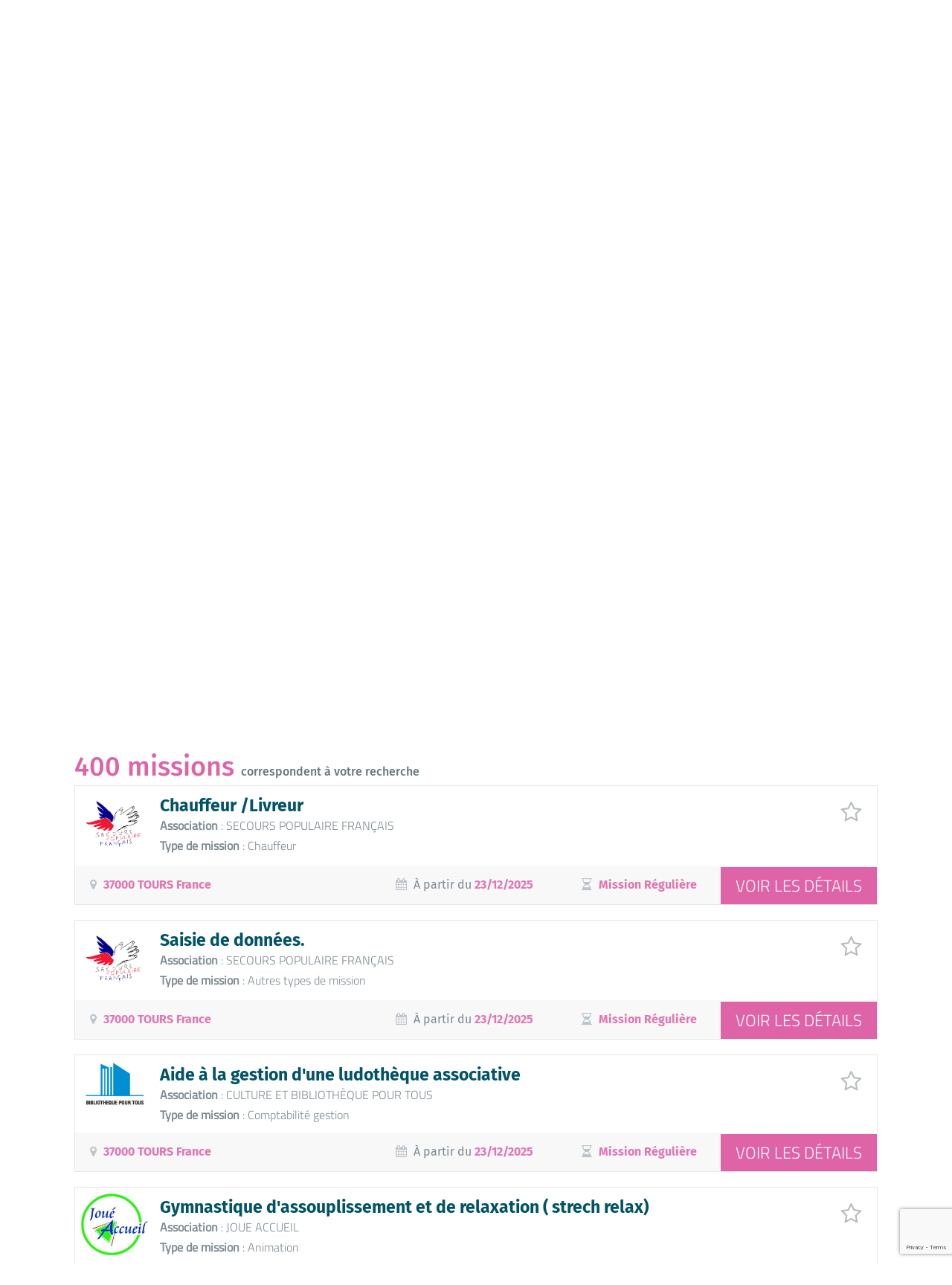

--- FILE ---
content_type: text/html; charset=utf-8
request_url: https://www.google.com/recaptcha/api2/anchor?ar=1&k=6LeAWUwpAAAAACqA5_gEZWqpAuztMBmXudRf3Vi8&co=aHR0cHM6Ly93d3cuZnJhbmNlYmVuZXZvbGF0Lm9yZzo0NDM.&hl=en&v=7gg7H51Q-naNfhmCP3_R47ho&size=invisible&anchor-ms=20000&execute-ms=30000&cb=ghmr85b8uow8
body_size: 48446
content:
<!DOCTYPE HTML><html dir="ltr" lang="en"><head><meta http-equiv="Content-Type" content="text/html; charset=UTF-8">
<meta http-equiv="X-UA-Compatible" content="IE=edge">
<title>reCAPTCHA</title>
<style type="text/css">
/* cyrillic-ext */
@font-face {
  font-family: 'Roboto';
  font-style: normal;
  font-weight: 400;
  font-stretch: 100%;
  src: url(//fonts.gstatic.com/s/roboto/v48/KFO7CnqEu92Fr1ME7kSn66aGLdTylUAMa3GUBHMdazTgWw.woff2) format('woff2');
  unicode-range: U+0460-052F, U+1C80-1C8A, U+20B4, U+2DE0-2DFF, U+A640-A69F, U+FE2E-FE2F;
}
/* cyrillic */
@font-face {
  font-family: 'Roboto';
  font-style: normal;
  font-weight: 400;
  font-stretch: 100%;
  src: url(//fonts.gstatic.com/s/roboto/v48/KFO7CnqEu92Fr1ME7kSn66aGLdTylUAMa3iUBHMdazTgWw.woff2) format('woff2');
  unicode-range: U+0301, U+0400-045F, U+0490-0491, U+04B0-04B1, U+2116;
}
/* greek-ext */
@font-face {
  font-family: 'Roboto';
  font-style: normal;
  font-weight: 400;
  font-stretch: 100%;
  src: url(//fonts.gstatic.com/s/roboto/v48/KFO7CnqEu92Fr1ME7kSn66aGLdTylUAMa3CUBHMdazTgWw.woff2) format('woff2');
  unicode-range: U+1F00-1FFF;
}
/* greek */
@font-face {
  font-family: 'Roboto';
  font-style: normal;
  font-weight: 400;
  font-stretch: 100%;
  src: url(//fonts.gstatic.com/s/roboto/v48/KFO7CnqEu92Fr1ME7kSn66aGLdTylUAMa3-UBHMdazTgWw.woff2) format('woff2');
  unicode-range: U+0370-0377, U+037A-037F, U+0384-038A, U+038C, U+038E-03A1, U+03A3-03FF;
}
/* math */
@font-face {
  font-family: 'Roboto';
  font-style: normal;
  font-weight: 400;
  font-stretch: 100%;
  src: url(//fonts.gstatic.com/s/roboto/v48/KFO7CnqEu92Fr1ME7kSn66aGLdTylUAMawCUBHMdazTgWw.woff2) format('woff2');
  unicode-range: U+0302-0303, U+0305, U+0307-0308, U+0310, U+0312, U+0315, U+031A, U+0326-0327, U+032C, U+032F-0330, U+0332-0333, U+0338, U+033A, U+0346, U+034D, U+0391-03A1, U+03A3-03A9, U+03B1-03C9, U+03D1, U+03D5-03D6, U+03F0-03F1, U+03F4-03F5, U+2016-2017, U+2034-2038, U+203C, U+2040, U+2043, U+2047, U+2050, U+2057, U+205F, U+2070-2071, U+2074-208E, U+2090-209C, U+20D0-20DC, U+20E1, U+20E5-20EF, U+2100-2112, U+2114-2115, U+2117-2121, U+2123-214F, U+2190, U+2192, U+2194-21AE, U+21B0-21E5, U+21F1-21F2, U+21F4-2211, U+2213-2214, U+2216-22FF, U+2308-230B, U+2310, U+2319, U+231C-2321, U+2336-237A, U+237C, U+2395, U+239B-23B7, U+23D0, U+23DC-23E1, U+2474-2475, U+25AF, U+25B3, U+25B7, U+25BD, U+25C1, U+25CA, U+25CC, U+25FB, U+266D-266F, U+27C0-27FF, U+2900-2AFF, U+2B0E-2B11, U+2B30-2B4C, U+2BFE, U+3030, U+FF5B, U+FF5D, U+1D400-1D7FF, U+1EE00-1EEFF;
}
/* symbols */
@font-face {
  font-family: 'Roboto';
  font-style: normal;
  font-weight: 400;
  font-stretch: 100%;
  src: url(//fonts.gstatic.com/s/roboto/v48/KFO7CnqEu92Fr1ME7kSn66aGLdTylUAMaxKUBHMdazTgWw.woff2) format('woff2');
  unicode-range: U+0001-000C, U+000E-001F, U+007F-009F, U+20DD-20E0, U+20E2-20E4, U+2150-218F, U+2190, U+2192, U+2194-2199, U+21AF, U+21E6-21F0, U+21F3, U+2218-2219, U+2299, U+22C4-22C6, U+2300-243F, U+2440-244A, U+2460-24FF, U+25A0-27BF, U+2800-28FF, U+2921-2922, U+2981, U+29BF, U+29EB, U+2B00-2BFF, U+4DC0-4DFF, U+FFF9-FFFB, U+10140-1018E, U+10190-1019C, U+101A0, U+101D0-101FD, U+102E0-102FB, U+10E60-10E7E, U+1D2C0-1D2D3, U+1D2E0-1D37F, U+1F000-1F0FF, U+1F100-1F1AD, U+1F1E6-1F1FF, U+1F30D-1F30F, U+1F315, U+1F31C, U+1F31E, U+1F320-1F32C, U+1F336, U+1F378, U+1F37D, U+1F382, U+1F393-1F39F, U+1F3A7-1F3A8, U+1F3AC-1F3AF, U+1F3C2, U+1F3C4-1F3C6, U+1F3CA-1F3CE, U+1F3D4-1F3E0, U+1F3ED, U+1F3F1-1F3F3, U+1F3F5-1F3F7, U+1F408, U+1F415, U+1F41F, U+1F426, U+1F43F, U+1F441-1F442, U+1F444, U+1F446-1F449, U+1F44C-1F44E, U+1F453, U+1F46A, U+1F47D, U+1F4A3, U+1F4B0, U+1F4B3, U+1F4B9, U+1F4BB, U+1F4BF, U+1F4C8-1F4CB, U+1F4D6, U+1F4DA, U+1F4DF, U+1F4E3-1F4E6, U+1F4EA-1F4ED, U+1F4F7, U+1F4F9-1F4FB, U+1F4FD-1F4FE, U+1F503, U+1F507-1F50B, U+1F50D, U+1F512-1F513, U+1F53E-1F54A, U+1F54F-1F5FA, U+1F610, U+1F650-1F67F, U+1F687, U+1F68D, U+1F691, U+1F694, U+1F698, U+1F6AD, U+1F6B2, U+1F6B9-1F6BA, U+1F6BC, U+1F6C6-1F6CF, U+1F6D3-1F6D7, U+1F6E0-1F6EA, U+1F6F0-1F6F3, U+1F6F7-1F6FC, U+1F700-1F7FF, U+1F800-1F80B, U+1F810-1F847, U+1F850-1F859, U+1F860-1F887, U+1F890-1F8AD, U+1F8B0-1F8BB, U+1F8C0-1F8C1, U+1F900-1F90B, U+1F93B, U+1F946, U+1F984, U+1F996, U+1F9E9, U+1FA00-1FA6F, U+1FA70-1FA7C, U+1FA80-1FA89, U+1FA8F-1FAC6, U+1FACE-1FADC, U+1FADF-1FAE9, U+1FAF0-1FAF8, U+1FB00-1FBFF;
}
/* vietnamese */
@font-face {
  font-family: 'Roboto';
  font-style: normal;
  font-weight: 400;
  font-stretch: 100%;
  src: url(//fonts.gstatic.com/s/roboto/v48/KFO7CnqEu92Fr1ME7kSn66aGLdTylUAMa3OUBHMdazTgWw.woff2) format('woff2');
  unicode-range: U+0102-0103, U+0110-0111, U+0128-0129, U+0168-0169, U+01A0-01A1, U+01AF-01B0, U+0300-0301, U+0303-0304, U+0308-0309, U+0323, U+0329, U+1EA0-1EF9, U+20AB;
}
/* latin-ext */
@font-face {
  font-family: 'Roboto';
  font-style: normal;
  font-weight: 400;
  font-stretch: 100%;
  src: url(//fonts.gstatic.com/s/roboto/v48/KFO7CnqEu92Fr1ME7kSn66aGLdTylUAMa3KUBHMdazTgWw.woff2) format('woff2');
  unicode-range: U+0100-02BA, U+02BD-02C5, U+02C7-02CC, U+02CE-02D7, U+02DD-02FF, U+0304, U+0308, U+0329, U+1D00-1DBF, U+1E00-1E9F, U+1EF2-1EFF, U+2020, U+20A0-20AB, U+20AD-20C0, U+2113, U+2C60-2C7F, U+A720-A7FF;
}
/* latin */
@font-face {
  font-family: 'Roboto';
  font-style: normal;
  font-weight: 400;
  font-stretch: 100%;
  src: url(//fonts.gstatic.com/s/roboto/v48/KFO7CnqEu92Fr1ME7kSn66aGLdTylUAMa3yUBHMdazQ.woff2) format('woff2');
  unicode-range: U+0000-00FF, U+0131, U+0152-0153, U+02BB-02BC, U+02C6, U+02DA, U+02DC, U+0304, U+0308, U+0329, U+2000-206F, U+20AC, U+2122, U+2191, U+2193, U+2212, U+2215, U+FEFF, U+FFFD;
}
/* cyrillic-ext */
@font-face {
  font-family: 'Roboto';
  font-style: normal;
  font-weight: 500;
  font-stretch: 100%;
  src: url(//fonts.gstatic.com/s/roboto/v48/KFO7CnqEu92Fr1ME7kSn66aGLdTylUAMa3GUBHMdazTgWw.woff2) format('woff2');
  unicode-range: U+0460-052F, U+1C80-1C8A, U+20B4, U+2DE0-2DFF, U+A640-A69F, U+FE2E-FE2F;
}
/* cyrillic */
@font-face {
  font-family: 'Roboto';
  font-style: normal;
  font-weight: 500;
  font-stretch: 100%;
  src: url(//fonts.gstatic.com/s/roboto/v48/KFO7CnqEu92Fr1ME7kSn66aGLdTylUAMa3iUBHMdazTgWw.woff2) format('woff2');
  unicode-range: U+0301, U+0400-045F, U+0490-0491, U+04B0-04B1, U+2116;
}
/* greek-ext */
@font-face {
  font-family: 'Roboto';
  font-style: normal;
  font-weight: 500;
  font-stretch: 100%;
  src: url(//fonts.gstatic.com/s/roboto/v48/KFO7CnqEu92Fr1ME7kSn66aGLdTylUAMa3CUBHMdazTgWw.woff2) format('woff2');
  unicode-range: U+1F00-1FFF;
}
/* greek */
@font-face {
  font-family: 'Roboto';
  font-style: normal;
  font-weight: 500;
  font-stretch: 100%;
  src: url(//fonts.gstatic.com/s/roboto/v48/KFO7CnqEu92Fr1ME7kSn66aGLdTylUAMa3-UBHMdazTgWw.woff2) format('woff2');
  unicode-range: U+0370-0377, U+037A-037F, U+0384-038A, U+038C, U+038E-03A1, U+03A3-03FF;
}
/* math */
@font-face {
  font-family: 'Roboto';
  font-style: normal;
  font-weight: 500;
  font-stretch: 100%;
  src: url(//fonts.gstatic.com/s/roboto/v48/KFO7CnqEu92Fr1ME7kSn66aGLdTylUAMawCUBHMdazTgWw.woff2) format('woff2');
  unicode-range: U+0302-0303, U+0305, U+0307-0308, U+0310, U+0312, U+0315, U+031A, U+0326-0327, U+032C, U+032F-0330, U+0332-0333, U+0338, U+033A, U+0346, U+034D, U+0391-03A1, U+03A3-03A9, U+03B1-03C9, U+03D1, U+03D5-03D6, U+03F0-03F1, U+03F4-03F5, U+2016-2017, U+2034-2038, U+203C, U+2040, U+2043, U+2047, U+2050, U+2057, U+205F, U+2070-2071, U+2074-208E, U+2090-209C, U+20D0-20DC, U+20E1, U+20E5-20EF, U+2100-2112, U+2114-2115, U+2117-2121, U+2123-214F, U+2190, U+2192, U+2194-21AE, U+21B0-21E5, U+21F1-21F2, U+21F4-2211, U+2213-2214, U+2216-22FF, U+2308-230B, U+2310, U+2319, U+231C-2321, U+2336-237A, U+237C, U+2395, U+239B-23B7, U+23D0, U+23DC-23E1, U+2474-2475, U+25AF, U+25B3, U+25B7, U+25BD, U+25C1, U+25CA, U+25CC, U+25FB, U+266D-266F, U+27C0-27FF, U+2900-2AFF, U+2B0E-2B11, U+2B30-2B4C, U+2BFE, U+3030, U+FF5B, U+FF5D, U+1D400-1D7FF, U+1EE00-1EEFF;
}
/* symbols */
@font-face {
  font-family: 'Roboto';
  font-style: normal;
  font-weight: 500;
  font-stretch: 100%;
  src: url(//fonts.gstatic.com/s/roboto/v48/KFO7CnqEu92Fr1ME7kSn66aGLdTylUAMaxKUBHMdazTgWw.woff2) format('woff2');
  unicode-range: U+0001-000C, U+000E-001F, U+007F-009F, U+20DD-20E0, U+20E2-20E4, U+2150-218F, U+2190, U+2192, U+2194-2199, U+21AF, U+21E6-21F0, U+21F3, U+2218-2219, U+2299, U+22C4-22C6, U+2300-243F, U+2440-244A, U+2460-24FF, U+25A0-27BF, U+2800-28FF, U+2921-2922, U+2981, U+29BF, U+29EB, U+2B00-2BFF, U+4DC0-4DFF, U+FFF9-FFFB, U+10140-1018E, U+10190-1019C, U+101A0, U+101D0-101FD, U+102E0-102FB, U+10E60-10E7E, U+1D2C0-1D2D3, U+1D2E0-1D37F, U+1F000-1F0FF, U+1F100-1F1AD, U+1F1E6-1F1FF, U+1F30D-1F30F, U+1F315, U+1F31C, U+1F31E, U+1F320-1F32C, U+1F336, U+1F378, U+1F37D, U+1F382, U+1F393-1F39F, U+1F3A7-1F3A8, U+1F3AC-1F3AF, U+1F3C2, U+1F3C4-1F3C6, U+1F3CA-1F3CE, U+1F3D4-1F3E0, U+1F3ED, U+1F3F1-1F3F3, U+1F3F5-1F3F7, U+1F408, U+1F415, U+1F41F, U+1F426, U+1F43F, U+1F441-1F442, U+1F444, U+1F446-1F449, U+1F44C-1F44E, U+1F453, U+1F46A, U+1F47D, U+1F4A3, U+1F4B0, U+1F4B3, U+1F4B9, U+1F4BB, U+1F4BF, U+1F4C8-1F4CB, U+1F4D6, U+1F4DA, U+1F4DF, U+1F4E3-1F4E6, U+1F4EA-1F4ED, U+1F4F7, U+1F4F9-1F4FB, U+1F4FD-1F4FE, U+1F503, U+1F507-1F50B, U+1F50D, U+1F512-1F513, U+1F53E-1F54A, U+1F54F-1F5FA, U+1F610, U+1F650-1F67F, U+1F687, U+1F68D, U+1F691, U+1F694, U+1F698, U+1F6AD, U+1F6B2, U+1F6B9-1F6BA, U+1F6BC, U+1F6C6-1F6CF, U+1F6D3-1F6D7, U+1F6E0-1F6EA, U+1F6F0-1F6F3, U+1F6F7-1F6FC, U+1F700-1F7FF, U+1F800-1F80B, U+1F810-1F847, U+1F850-1F859, U+1F860-1F887, U+1F890-1F8AD, U+1F8B0-1F8BB, U+1F8C0-1F8C1, U+1F900-1F90B, U+1F93B, U+1F946, U+1F984, U+1F996, U+1F9E9, U+1FA00-1FA6F, U+1FA70-1FA7C, U+1FA80-1FA89, U+1FA8F-1FAC6, U+1FACE-1FADC, U+1FADF-1FAE9, U+1FAF0-1FAF8, U+1FB00-1FBFF;
}
/* vietnamese */
@font-face {
  font-family: 'Roboto';
  font-style: normal;
  font-weight: 500;
  font-stretch: 100%;
  src: url(//fonts.gstatic.com/s/roboto/v48/KFO7CnqEu92Fr1ME7kSn66aGLdTylUAMa3OUBHMdazTgWw.woff2) format('woff2');
  unicode-range: U+0102-0103, U+0110-0111, U+0128-0129, U+0168-0169, U+01A0-01A1, U+01AF-01B0, U+0300-0301, U+0303-0304, U+0308-0309, U+0323, U+0329, U+1EA0-1EF9, U+20AB;
}
/* latin-ext */
@font-face {
  font-family: 'Roboto';
  font-style: normal;
  font-weight: 500;
  font-stretch: 100%;
  src: url(//fonts.gstatic.com/s/roboto/v48/KFO7CnqEu92Fr1ME7kSn66aGLdTylUAMa3KUBHMdazTgWw.woff2) format('woff2');
  unicode-range: U+0100-02BA, U+02BD-02C5, U+02C7-02CC, U+02CE-02D7, U+02DD-02FF, U+0304, U+0308, U+0329, U+1D00-1DBF, U+1E00-1E9F, U+1EF2-1EFF, U+2020, U+20A0-20AB, U+20AD-20C0, U+2113, U+2C60-2C7F, U+A720-A7FF;
}
/* latin */
@font-face {
  font-family: 'Roboto';
  font-style: normal;
  font-weight: 500;
  font-stretch: 100%;
  src: url(//fonts.gstatic.com/s/roboto/v48/KFO7CnqEu92Fr1ME7kSn66aGLdTylUAMa3yUBHMdazQ.woff2) format('woff2');
  unicode-range: U+0000-00FF, U+0131, U+0152-0153, U+02BB-02BC, U+02C6, U+02DA, U+02DC, U+0304, U+0308, U+0329, U+2000-206F, U+20AC, U+2122, U+2191, U+2193, U+2212, U+2215, U+FEFF, U+FFFD;
}
/* cyrillic-ext */
@font-face {
  font-family: 'Roboto';
  font-style: normal;
  font-weight: 900;
  font-stretch: 100%;
  src: url(//fonts.gstatic.com/s/roboto/v48/KFO7CnqEu92Fr1ME7kSn66aGLdTylUAMa3GUBHMdazTgWw.woff2) format('woff2');
  unicode-range: U+0460-052F, U+1C80-1C8A, U+20B4, U+2DE0-2DFF, U+A640-A69F, U+FE2E-FE2F;
}
/* cyrillic */
@font-face {
  font-family: 'Roboto';
  font-style: normal;
  font-weight: 900;
  font-stretch: 100%;
  src: url(//fonts.gstatic.com/s/roboto/v48/KFO7CnqEu92Fr1ME7kSn66aGLdTylUAMa3iUBHMdazTgWw.woff2) format('woff2');
  unicode-range: U+0301, U+0400-045F, U+0490-0491, U+04B0-04B1, U+2116;
}
/* greek-ext */
@font-face {
  font-family: 'Roboto';
  font-style: normal;
  font-weight: 900;
  font-stretch: 100%;
  src: url(//fonts.gstatic.com/s/roboto/v48/KFO7CnqEu92Fr1ME7kSn66aGLdTylUAMa3CUBHMdazTgWw.woff2) format('woff2');
  unicode-range: U+1F00-1FFF;
}
/* greek */
@font-face {
  font-family: 'Roboto';
  font-style: normal;
  font-weight: 900;
  font-stretch: 100%;
  src: url(//fonts.gstatic.com/s/roboto/v48/KFO7CnqEu92Fr1ME7kSn66aGLdTylUAMa3-UBHMdazTgWw.woff2) format('woff2');
  unicode-range: U+0370-0377, U+037A-037F, U+0384-038A, U+038C, U+038E-03A1, U+03A3-03FF;
}
/* math */
@font-face {
  font-family: 'Roboto';
  font-style: normal;
  font-weight: 900;
  font-stretch: 100%;
  src: url(//fonts.gstatic.com/s/roboto/v48/KFO7CnqEu92Fr1ME7kSn66aGLdTylUAMawCUBHMdazTgWw.woff2) format('woff2');
  unicode-range: U+0302-0303, U+0305, U+0307-0308, U+0310, U+0312, U+0315, U+031A, U+0326-0327, U+032C, U+032F-0330, U+0332-0333, U+0338, U+033A, U+0346, U+034D, U+0391-03A1, U+03A3-03A9, U+03B1-03C9, U+03D1, U+03D5-03D6, U+03F0-03F1, U+03F4-03F5, U+2016-2017, U+2034-2038, U+203C, U+2040, U+2043, U+2047, U+2050, U+2057, U+205F, U+2070-2071, U+2074-208E, U+2090-209C, U+20D0-20DC, U+20E1, U+20E5-20EF, U+2100-2112, U+2114-2115, U+2117-2121, U+2123-214F, U+2190, U+2192, U+2194-21AE, U+21B0-21E5, U+21F1-21F2, U+21F4-2211, U+2213-2214, U+2216-22FF, U+2308-230B, U+2310, U+2319, U+231C-2321, U+2336-237A, U+237C, U+2395, U+239B-23B7, U+23D0, U+23DC-23E1, U+2474-2475, U+25AF, U+25B3, U+25B7, U+25BD, U+25C1, U+25CA, U+25CC, U+25FB, U+266D-266F, U+27C0-27FF, U+2900-2AFF, U+2B0E-2B11, U+2B30-2B4C, U+2BFE, U+3030, U+FF5B, U+FF5D, U+1D400-1D7FF, U+1EE00-1EEFF;
}
/* symbols */
@font-face {
  font-family: 'Roboto';
  font-style: normal;
  font-weight: 900;
  font-stretch: 100%;
  src: url(//fonts.gstatic.com/s/roboto/v48/KFO7CnqEu92Fr1ME7kSn66aGLdTylUAMaxKUBHMdazTgWw.woff2) format('woff2');
  unicode-range: U+0001-000C, U+000E-001F, U+007F-009F, U+20DD-20E0, U+20E2-20E4, U+2150-218F, U+2190, U+2192, U+2194-2199, U+21AF, U+21E6-21F0, U+21F3, U+2218-2219, U+2299, U+22C4-22C6, U+2300-243F, U+2440-244A, U+2460-24FF, U+25A0-27BF, U+2800-28FF, U+2921-2922, U+2981, U+29BF, U+29EB, U+2B00-2BFF, U+4DC0-4DFF, U+FFF9-FFFB, U+10140-1018E, U+10190-1019C, U+101A0, U+101D0-101FD, U+102E0-102FB, U+10E60-10E7E, U+1D2C0-1D2D3, U+1D2E0-1D37F, U+1F000-1F0FF, U+1F100-1F1AD, U+1F1E6-1F1FF, U+1F30D-1F30F, U+1F315, U+1F31C, U+1F31E, U+1F320-1F32C, U+1F336, U+1F378, U+1F37D, U+1F382, U+1F393-1F39F, U+1F3A7-1F3A8, U+1F3AC-1F3AF, U+1F3C2, U+1F3C4-1F3C6, U+1F3CA-1F3CE, U+1F3D4-1F3E0, U+1F3ED, U+1F3F1-1F3F3, U+1F3F5-1F3F7, U+1F408, U+1F415, U+1F41F, U+1F426, U+1F43F, U+1F441-1F442, U+1F444, U+1F446-1F449, U+1F44C-1F44E, U+1F453, U+1F46A, U+1F47D, U+1F4A3, U+1F4B0, U+1F4B3, U+1F4B9, U+1F4BB, U+1F4BF, U+1F4C8-1F4CB, U+1F4D6, U+1F4DA, U+1F4DF, U+1F4E3-1F4E6, U+1F4EA-1F4ED, U+1F4F7, U+1F4F9-1F4FB, U+1F4FD-1F4FE, U+1F503, U+1F507-1F50B, U+1F50D, U+1F512-1F513, U+1F53E-1F54A, U+1F54F-1F5FA, U+1F610, U+1F650-1F67F, U+1F687, U+1F68D, U+1F691, U+1F694, U+1F698, U+1F6AD, U+1F6B2, U+1F6B9-1F6BA, U+1F6BC, U+1F6C6-1F6CF, U+1F6D3-1F6D7, U+1F6E0-1F6EA, U+1F6F0-1F6F3, U+1F6F7-1F6FC, U+1F700-1F7FF, U+1F800-1F80B, U+1F810-1F847, U+1F850-1F859, U+1F860-1F887, U+1F890-1F8AD, U+1F8B0-1F8BB, U+1F8C0-1F8C1, U+1F900-1F90B, U+1F93B, U+1F946, U+1F984, U+1F996, U+1F9E9, U+1FA00-1FA6F, U+1FA70-1FA7C, U+1FA80-1FA89, U+1FA8F-1FAC6, U+1FACE-1FADC, U+1FADF-1FAE9, U+1FAF0-1FAF8, U+1FB00-1FBFF;
}
/* vietnamese */
@font-face {
  font-family: 'Roboto';
  font-style: normal;
  font-weight: 900;
  font-stretch: 100%;
  src: url(//fonts.gstatic.com/s/roboto/v48/KFO7CnqEu92Fr1ME7kSn66aGLdTylUAMa3OUBHMdazTgWw.woff2) format('woff2');
  unicode-range: U+0102-0103, U+0110-0111, U+0128-0129, U+0168-0169, U+01A0-01A1, U+01AF-01B0, U+0300-0301, U+0303-0304, U+0308-0309, U+0323, U+0329, U+1EA0-1EF9, U+20AB;
}
/* latin-ext */
@font-face {
  font-family: 'Roboto';
  font-style: normal;
  font-weight: 900;
  font-stretch: 100%;
  src: url(//fonts.gstatic.com/s/roboto/v48/KFO7CnqEu92Fr1ME7kSn66aGLdTylUAMa3KUBHMdazTgWw.woff2) format('woff2');
  unicode-range: U+0100-02BA, U+02BD-02C5, U+02C7-02CC, U+02CE-02D7, U+02DD-02FF, U+0304, U+0308, U+0329, U+1D00-1DBF, U+1E00-1E9F, U+1EF2-1EFF, U+2020, U+20A0-20AB, U+20AD-20C0, U+2113, U+2C60-2C7F, U+A720-A7FF;
}
/* latin */
@font-face {
  font-family: 'Roboto';
  font-style: normal;
  font-weight: 900;
  font-stretch: 100%;
  src: url(//fonts.gstatic.com/s/roboto/v48/KFO7CnqEu92Fr1ME7kSn66aGLdTylUAMa3yUBHMdazQ.woff2) format('woff2');
  unicode-range: U+0000-00FF, U+0131, U+0152-0153, U+02BB-02BC, U+02C6, U+02DA, U+02DC, U+0304, U+0308, U+0329, U+2000-206F, U+20AC, U+2122, U+2191, U+2193, U+2212, U+2215, U+FEFF, U+FFFD;
}

</style>
<link rel="stylesheet" type="text/css" href="https://www.gstatic.com/recaptcha/releases/7gg7H51Q-naNfhmCP3_R47ho/styles__ltr.css">
<script nonce="XKKrcnVmn_E5UusPi5uhFg" type="text/javascript">window['__recaptcha_api'] = 'https://www.google.com/recaptcha/api2/';</script>
<script type="text/javascript" src="https://www.gstatic.com/recaptcha/releases/7gg7H51Q-naNfhmCP3_R47ho/recaptcha__en.js" nonce="XKKrcnVmn_E5UusPi5uhFg">
      
    </script></head>
<body><div id="rc-anchor-alert" class="rc-anchor-alert"></div>
<input type="hidden" id="recaptcha-token" value="[base64]">
<script type="text/javascript" nonce="XKKrcnVmn_E5UusPi5uhFg">
      recaptcha.anchor.Main.init("[\x22ainput\x22,[\x22bgdata\x22,\x22\x22,\[base64]/[base64]/bmV3IFpbdF0obVswXSk6Sz09Mj9uZXcgWlt0XShtWzBdLG1bMV0pOks9PTM/bmV3IFpbdF0obVswXSxtWzFdLG1bMl0pOks9PTQ/[base64]/[base64]/[base64]/[base64]/[base64]/[base64]/[base64]/[base64]/[base64]/[base64]/[base64]/[base64]/[base64]/[base64]\\u003d\\u003d\x22,\[base64]\\u003d\x22,\[base64]/DhwjDo8K/wrxNEBXDjjVxwoFRIsOmw6sKwo95PUbDjMOFAsOIwqBTbT4lw5bCpsODCxDCksOaw4XDnVjDrMK6GHE3wqNWw4ksbMOUwqJ7cEHCjT1Ew6kPdMO6ZXrCsD3CtDnCgHJaDMKKDMKTf8OTJMOEZcOuw40TKUZmJTLCmcOweDrDnsK0w4fDsC/Ck8O6w692bh3DolHCq09wwoAOZMKEYcOOwqFqdXYBQsOBwqlgLMKJZQPDjx/DngUoMBsgasKJwqdgd8KWwoFXwrtUw7vCtl1GwoBPVhfDpcOxfsOqOB7DsS1hGEbDkG3CmMOsdcOXLzY6cWvDtcOYwp3DsS/CugIvwqrCgxvCjMKdw4zDj8OGGMOQw7zDtsKqaDYqMcKMw4zDp01Jw7XDvE3DlcKVNFDDjkNTWVgmw5vCu3bCpMKnwpDDqUpvwoEUw4VpwqcwYl/DgDrDq8KMw4/DucKFXsKqZmZ4bjvDrsKNERzDm0sDwrzChG5Cw6sdB1REXjVcwrHCnsKULywmwonCgnZUw44PwpLCjsODdSDDq8KuwpPCh37DjRVnw5nCjMKTL8KDwonCncOnw6pCwpJhE8OZBcKPPcOVwovCu8K9w6HDiWzCpS7DvMOXXsKkw77Ci8KFTsOswoYPXjLCpC/[base64]/[base64]/DjkXDu1E7I0sRT03Di8KLw6tJcGsjw7rDqMKIw6LCmG3CrMO9XmhkwoDDsToHIsKewpjDl8OnKMOdKcONwrrDiWdFQnnDriDDgcO4wpTDsmvCtMOhLgfCosKCwoEGB1zCnUXDgi/Dn3HCggEkw4vDozplUhIzc8KbdDckXwPCvsK1e30PecOGSsOTwpM0w555SMKpT1kPwoPCrcKEIBbDkMK6CcKGw4hWw6MtIBVvwr7CgiPDojdBw55mw4U+BcOawp9vRg/CuMK/cmQTwonDgMKzw6XDuMOYwrTDmH7DtinCk0LDjHvDisKRdEvDs2opHsKIwoFCw4DCoXPDo8OoFFPDk3rDjcKtd8OyPMKgwq3CrEk/wrgzwqdPPsKcwqJjwobDoUfDrcKdKkfCqykmfcOgHFzDnSphF1xxc8KFwofClsOPw6VSB3XCuMKMbhFEw4MuFnzDq1DClcKpbMKQasOUaMKkw5/CrgzDkn/CncKow5VHw5xLZMKLwpDCnjfDtFbDlX7DjXTDpxnCtG/DnAYBf3/DoX0zMURrB8KZUgPDhcO7wpLDisKnwrNUw7Ezw6jCtGfCvEFkQsKFEk4zaC/Ch8O8BzvDqsOKwq/[base64]/[base64]/DncO2VBwmwozCgDDDu8OSwp/Ci2HDungvVGITw6rDshDDqBdWLsOQWMO/w7IHM8OFw5DCqMOpP8OHDUd/MgZbYcKsVMK9wohQHkXCn8OUwq0JLTosw6wHfS7Dk0nDuXEXw4vDucOaPBPCkz10UMKyJMO/w5LCjxI+w4FHw6DCiht8CMODwo/CncKJwqjDoMKiwpRgPcKzwqYiwqjDiUYmWVkCIsKnwr/DkcOiwrnCtsOkM0ogc2FFC8ODwqhFw7cKw7zDvsOPw7rCrE9yw5R0wpjDj8KbwprCpcK3HzkDwqU/E0UewrLDthZ5wpYIwoLDnMKAwodIPm85aMOuw7dWwpkNazxbZMO6w7MWYE4taw/CplHDrR8jw7LCrEjDucOJAGVmSMK0wr7DvQvCoQAoKxnDi8Ogwr1Gwr9IFcKEw5rDmsKhwqHDp8OawpjDvsK8PMOxworCgRvCjsKiwpEiTsKgBGlUwqnDicO1w7vCgF/DiGthwqbDsl1KwqF0w7vCnsOuBjbCkMOaw5d5wpjCi3IEXRLCsUjDt8K0w67DucOjPsKMw5ZWO8Opw6rCtMOSSiPDiFLCtUlUwpXDmx/[base64]/Ckw1IDsKiw6QnDjbClsOyw4xqBipjwpgtbsKFUiTCtAgYw6nDrAPCk0IXWTItNj7DoAkWwp/DlMK0JA1cHcKdwqhgRMK8w7bDvVE+RGcYDcO+ZMKPw4rDi8OvwrRRw4XDoBvCu8KNwpE6wo57w44FHl7CrmBxw4HCqGLCmMKqXcOhw5hkwp3Co8OAOsOmQMO7wqRfek3CjBdzJcKUW8OZBMKhwosPK0jCgsOTVsK/w7/Dk8OZw5MLHw8xw6XCkcKACsODwqADRAnDkizCgMKGXcOJIEMSw6nDqsOzw7xjTsO9wpofasKvw5YQA8O5w6waX8OERWkrwolmwpjCh8Kywq7Dh8KHccOVw5rChQp2wqbCuV7ChsOJWcKXIsKew4w1IsOjD8KSwqI9EsK0w77DssK9Sko/wqhbMMORwoBtw5V/wq7DuwXCnjTChcKPwqfCvMKlwr/CqADCtMK7w5nCsMO3acOURUosKlBHBULDl14HwrjDvGzCncKUYjUUK8KvfgTCpgDCtU3Ct8OoGMK+LBPDrMKVTQTCrMOlPcO5U0/CiVjDhAzCsxV2UsOkw7Z6w4HDgsOow7PCgVvCiBJrEglQN3ZRXsKuHD1ew4HDrsK3EiEAWcOTLSZdwprDr8OHwrN1w6HDiEfDnifCtcKKNGPDr0gFKXF1AW4/wpsgw6TCtGDCicK7wrHDon80wqPDpGMIw7XDihYgOwnCqWHDpsK6w7Qsw4LCtsK9w7jDuMKNw6Z5TxouIcKWGEs8w4nCl8OlNcOKPMONG8K7w7bCgQEJGMOKa8ObwoBgw7/DvT7DnwLDoMO/w47ChGlWJMKNE0IuIwPDlsOqwrgQw7XCrMKGCGzCgRI2EsOPw7x+w6AMwqZ8wobDicKYbWXDq8KmwrTDrULCjMKjZMOnwrFgw77DpXnCt8KZBMKZWRFpDcKAw5jDkBETHcK8bcKWwr4+ScKpLAo5IMOTGcObw43DhARgLFkgw7vDhcKbTV7CqcKsw5/CqB/DuVTDtAvCkBoNwp3CucK2w73DrjMcVTBKwrguO8KFwqQQw67DijzDsFDDk1xpCXnCpMKpwpfDncOjeD/DklnCmX/DrzHCssK0BMKEN8O2wq5mE8KZw4NmQMOuwq4tNcK0w5duQVxDXlzCrcOHKxTCpyfDiUzChSHDpmQyC8K0ZldPw7nDm8Ozw61aw656KMOQZynDgT7CnMKAw6ZNZkzDi8KawrE8dcOEwoLDr8KfQMOxwqPCpyQPwrDDmkF/AsO0wrLCmsOXJ8KsLcORw6o2X8KFw4JzXMOlwpvDrQTCmcKmCXnCvsK6UsO4bMOBw5jDucKUMATDmcK4wobDrcOTL8KkwpXCs8Kfw58sw4MVNTkiw6JXTlEQXTrDjmbDoMOXHcKHXsOfw5QPH8OgFcKUw4xWwqLCl8Kww6zDrxHDocObWMKyemtLYkPDnsOoGsOUw4/DvMKcwq18w5zDlxEKBmPCvQY9QkYgP0g5w5ogC8Odwr1mDEbCrA3DiMOew4x8w6FqJMOXHXfDgTEKS8K2Tz1Zw6XCqMOLScKlWXwGw4RyFSzCv8OOYF/[base64]/DpBcMXDVDw4ZEwpTDtMOywoUBKMOAw5PDm15kwpPCkwXDmzjCl8KHw48swqoFOXNqwoZnBsKpwrAHTVfCqB/[base64]/Cn8KjRBIBKMOqM3bCkWbDn8KwEMKlKUTCrMKKwr/ClTvCsMKjNQIow68uHBLCm3tBw6J+I8KuwoNjDMOiZD/CiEZwwqk7wrTDgmNpwpgOJ8OGTETCthLCkE1UIFV3wrd0wq7CjEx5w5tuw6t5BjDCqsOSF8OWwpHCimwzZBx3MBnDusObw7nDiMKFw7N1YsO+M3B9wozDigx/w4bCsMKqGTPCpcKrwo0Df17CjBxJw5wtwpvCvnoqSsO7RmNyw74GDsOYwrdCw5sdB8OGc8Krw55fAhrDh17CtMKPMcKVMcKXFMK5w5XCgMKOwrwCw5rDlWI3w6zCiDvCtXJRw402LsKJIiHCjsOEwqDCssKsbcKTYMKDHFA4w7MiwoYFFsKLw6XDqXfDhARTKcOUDsK/wqbDp8KMwp3Du8O7wpHCoMOcRMOgHl0zC8KIcVrDq8OkwqoXb29PB1/Dl8Orw4HDoy0ew68cw4NRRR7Ct8Kww7fCvMK8w7xJOsOewoDDulnDgcO1Fz4FwrDDpkwnQMO1w7cSw7sPVMKFYlt2aGJcw7VSwq/CiQA6w7DClsKuDnzCmMKBw5vDp8KBwrHCv8KywqhNwppbwqXDtXFbwrLDs1Idw7rDhMKjwqtrwp7CpDYYwp/CnU/ChcKqwqUrw5RXcsKoGylKw4HDtRPDvCjDlFfDokDCvMKeIEB6wow+w4HCmzXCqcOrw7MmwpB2BsODwr/DlcKEwofCsTo2wqvDosO/DiYxwoTDtAhZcGxTw6vCiQg3FWnCsQDCsGjCj8OMwpnDiC3DiV/DicKGBglIwqfDncK3wonCmMOzO8KFwokZZDrCnR0twpvDo39yScOVY8K/TiXCmcOFI8ObfMKVwoVew7zDo0TCisKvaMK/f8OHwoY8IsOIw6Zdw4nDo8OuLl4iYsO9w6RJR8O+VGbDpsKgw6tLWsKEw6LCnkLDtQwSwrd3wrJlScOfasKJOxbDkFVsaMO+wpzDkMKAwrLDiMKFw5fDsRrCrXvCo8KBwrXCg8Ocw5DCkS7Dg8K2FcKCNUvDlMOxwp7DucOGw7/CmMObwr0QdcKVwrd6bw8owq4PwqE/DsKCwq3DlVjDjcKdw6TClsOyMXJOwqs/[base64]/w5vDlWhHw4/[base64]/ClMOZw6zClMO3HXJDKhRLHn89wpjDuF5CZ8OiwoUAwoZCMcKMEcKkY8Kiw5bDi8KJMMOewrLCu8K/w4AQw78zw7AGbsKpfTs3wrvDj8OQwq/Cn8ODw5rDgnDCrXfDkcOKwqV1w4rCkMKbbMKFwodiVcOSw7nCuD0JC8Kmw6AOw5oGw53Dn8K/wrlsP8O6UcKkwqfDrSXDkEfDiGVYbyU+MV7CscK+OMOuJUpAaU7DpwtVDyU5w4EpfHHDgjENLCDCjyF7wrNbwqhfE8OAT8OUwq3Dk8KqXsK7w6lgMRINOsK0wpvDqcOyw7puw6g8w47DjMKRS8OAwrw6FsO6wowdwq7CvMOyw6JqOsK2E8OweMOgwox/w7d3w5FGwrXCmiobw4vCjMKCw7JQMsKSNX3Cn8KTSwHCulnDlsOAwqfDojcfw5HCnsOVEcOVYMOZwrwVRWRywq3DncO3woEIakvDrsK0wpLCnW0uw7/DssO2SVPDqcOBDjXCrcORGTnCqmcWwobCswLDpWpRw71LSMK6E29SwrfCpcKNw4bDkcK+w4vDuz0QH8KEwozCscKFOBdfw6LDsz0Rw4PDgBZrw4HCjMKHOWbCnjLCgcOMEBosw5jDrMOTw7QLwpzCmcOew6AtwqnCoMK/LQ4FRRgNMcK9w4XCtH1pw5JSFVTDr8OgO8OmEMO9WQFCwrHDrDACwpnCpDXDvsOIw7AWRsO7w6ZXYcK9PsKrw4pUw7DCk8KxBzXClMOQwq7DkcKYwpLDosKfGw0FwqAtVmjCrsK1wrnCusOIw4fChMO0wo/[base64]/Ck1IWwqDDhWV9WMKJw6fDkcKnwpxhw6hEwoXDt8KmwqXCmMOJb8Kyw5DDlMOxw64EZj7CtcKFw7HCh8OyFGXDu8OzwofDn8KQDyXDjzwSwoJ/PcO/wrnDvgRjw50jRcK5bCEiHHRnw5TDkUwyKMO/ZsKGBFM/Sn1EOsOawrDCmcK/d8KteS9pCXHCiQotWBTChcKmwonCpGbDtl7DusOJwqPCiibDgAXDusOOFcKsD8K5wpnCpcOKAcKTbsOkw5DDgB7Crx3DhGoxw4rCkcOoCglbwp/DnSR1w70Ww4dww71OJFkKwoM2w6hSVR5odmTDsm3DicOuWiMvwotcXwXCkiAjUMOhScK1w7zDvS/ClsKKwoDCucO4RMOKTDfCnAo8w6DDoGrDh8Ofw509wo7Dv8KxFgDDrAgawqPDrgZAUgrDsMOKwoQHw5/DsBpZPsK/[base64]/wqFtwpLCsMO6w48/w6tjwpbDslJva2jCnMOOJFVvw6vCgMKYGTZGwrTCikTChioqEj7DrGsSNknCuGvCuBFoMFXClMOsw47ClzbCtksXXcOzw5IADcOQwoEtwoDCmMOgF1JGwoLCjxzCmhTCmjHCogIrS8KMMcOIwrcsw4XDgRMqwqHCr8KXw5DDrivCui5JPwzDh8Kmw7gbYHVOCsK3wr/[base64]/CscKdw6/DmMOiNFvDicKSF8OIwqA1WcKWKMKbCsKoGXYXwr8fecOtDEDDim/Dp1vCt8OpID3CrETCt8OqwpbDgUnCqcO2wrE0DVx6wqB3w4pFwr7Dn8K9CcKgKMKjfAjCkcKgEcOTFg4RwpDDssKfw7jDqMKZw43CmMKgwpx5w5zDtsOLQsKxP8OSw6ARwrUZwoN7LC/[base64]/CjW9cZ0wxVRoCGsK9w5kbZRTCl8KAwrInwpouYsKcWsK1EUdqP8OmwowAwpxRw4PCpcOUTsOTJXvDmMOuMsKwwr/[base64]/w4PCnsOFUlLCvcKPw5wLGsK/wpXDumHCssKMFXjDhmjClF3DmW/DlsOzw4BQw6zCuW7Cl0M5w60qw7BtAcOdVcO7w7ZDwoZxwoDCn07DgE4Vw6TDoBrClUvDi2sCwoHCrcOmw71ATQDDvxTDvcKaw54iw47CpsK4wqbComzDvMOhwoPDqsOsw5IWKRDCtlTCuAMCCXTDolgiw648w5TDmF3ClEHCu8KjwoHCoi8AwqzCrMKSwrQ/[base64]/CtiUJTEfCqcK+YsOQwoEEwqBTKjIgw7PCucKDKMKowqh+wonCgcKUXMK5VghowoIlccKvwoTCnA3CtsOEV8KVYnLDnlFIBsOywo0ew5HDkcO+AXdsdkgewpIlwr9zEMOuw5g/wqHClx1VwoHDjVcgwr/DmVIASsOiwqTDrMKsw6bDmRZTAGrCnMOFUSx2csK/ARLClHvCjcODdGPCqxccIFLDmDTCksOowrXDncOEJlHCoT0bwqzCoSZcwo7CrsKkwopBwqrDvTN4Qg/DssOSw6lzNsOjwpPDmhLDhcKGRRjCg2BDwofDscKQwosmwqgaHsK5JXhQdsKuw6EBNMOlVsKgwoHDpcK5wqzDjAlLZcK/b8KIAwLCgzZnwr8lwrAWXsOzwrTCoD7CiGUpUsOyU8O+wqk7BDVCEiZ3YMK0wr7Dkz/DiMKgw47CihAtenELe0shw7sewp/DhX9Ew5fDlDDChhbDl8OpBMKnJMKUwqgaayrDgcKHEXrDpsKGwoPDvhjDj3U2wqLDvzAmwr/CvzjCkMO+wpFewr7DusKDw7huwpdTwq53w7pqDMKOEcKFI23DlcOlb0AoJ8Kow4ckw6rCm2HCgzZOw43CmcKswrZLC8KKKVvDl8KuasKHfHPCmlLDmsOIWQJlWTDChMKIbXfCsMOiw77DpDDCtTnDjsK9wrAzdzM/VcKYYVMFwoRiw4UwTcOJw6AfcTzDjcOAwo3DmsKSY8OrwoRpXQ7CrU/CgMK+aMOPw7nDkcKOwpPCpcKkwpvCqnd3wr4CY0fCuxFSdEPDuxbCl8O7w6/Dg24lwrZVwowkwp1OUsKpZMKMPxnDicOrw6YkLmNEQsO+dSUPUcONwo5Jb8KtF8ObRsOlUUfDkD1rF8KqwrR0w5jDuMOpwpjDg8K8EjkEwpkaYsOnwovCqMONFcKjXcKtw6Bjw69zwq/DggHCv8KaG0wiVkDCulbDiVF9ciFsBWHDjCTCvHDDn8KGBQMrY8KvwpHDiWnCixHDnsKYwp/Ch8Okwq8UwoxQBCnDiVLCgmPDnSrChBbCpcOiOcK4CsOPw5zDpDo9dmXCn8O4wpVcw4NjVBfCshY/JARjw79lBTNBw5Fkw4DDpsOTwoV2ZsKMw6FhD19NWkvDtMOGGMODRcO/cghuw6p2MsKLZklrwr0ww6YQw7HDvcO0wpUuYi/DuMKAw5bDuQFDVX1AbsOPHnzDosKkwqNcesKVXWc/LMOXasKewp0TCk4ddsOwHWrDsgTDn8OYw77Cl8O9YcOGwpsMwqfDl8KVFDjCmcKDXMOccyZ6bMO5OE/CrBMfw6jCvT3DlXjClTDDpznCtGY0wrvCpjrDrsO9fxMKKMORwrpow7kpwp7DqDEDw5lZf8Kvdz7ClMKAFcO2G2vCoT3CuAA4OGpQAsOlacO0w7QNw5NFAsOlwpjDqUAAPXbDjMK6woFDD8ONG2XDlcO5woTCicKiwrdGw4lTfX8DJl/CnDrCkEvDok7CgsKETMO8a8O4JDfDq8OPVzzDvmYwWlHCrsOJbcO+wqtQK30MFcOHT8OvwrkUSsK0w5fDoWVzMTrCtCR1wqYkwqHCi0/DuyxOw4l8woTCim7CsMKgSsKPwrvChjcTw6jDm3hbQsOyX3s+w5R2w5QXw51RwrdMa8OwFsOnb8ORJ8OOdMObw6XDmmbCkm/DkcKgwqnDpcKEcV/DljoFwovCpMO2wp/Ck8KjOA1ywpx6wqnDvSgBHcOAw4rCoicKwp50w48sV8Oowq/Drmowdk5NGcOdIcOswowAQcOhUG7CkcKoBsOiTMOSwo1QEcOgO8KSwplCcT3Dui/DnB1mw5NhV0vCvcKId8KHwqEOUsKbZ8KVNkTDqcOiS8KWw5jDm8KiOhx6wpB/[base64]/LVfDiMOqeSDClkjDmzY9Z8OWw6wQwrNJwp1aw7VOwpMow7JYN3QEwptUw4hhFFHDqsKqXcKKa8KkPsKOCsOxSXzCvAQvw5FSWSPCh8O/CkERYsKOAzHDrMO+dcOKwrnDhsKNWgHDqcKGGQnCpcKDw63DhsOGwo83TcKwwrgseC/[base64]/QsOAScO1wqbCvRkIbgN2w4N8wpLCkMKyw68iUcOMQcKHwrEuw6DCg8KPwoFEVsKOIcO8AWrDvMOxw54fw6xfMX9hTsKzwqIcw7oSwpwDW8KEwrsIwq1vH8O3CcOpw4ACwpzDs2rCq8K/[base64]/YcKFwp/[base64]/CksKnwqrDgcKmw602w6HDglc7JcKZwqMIwoQ+wqlIw5vDu8K6BsKJwpzDosK4WX4FSi7DpgpnOsKIwo0lcXNfWXvDr3/[base64]/NH5AwqjDq3zDjXsrw7TClx5jwpHDtcKBdFc4JcOkOklKd3fDhMK+f8KewpHDh8O1aHM+woBmG8KRV8OIO8OICcO8N8OKwqPDscKCA3nCkzUvw6PCtsOwdsKIwp0vwpnDhcKkFD1YEcOUw7XDq8ONaDM+SMOSwox5wqPDq2/Ch8OlwogHVcKOUMKkPMKjw7bCksOERHV+w4Uxw4gvwpzCjxDCssKlCsKnw4vDiCoZwolPwoApwrFEwrnDgn7DjW7Dr1tXwr/[base64]/[base64]/CqMKUwqE3VsK7w5DCpSzDssKzw43DlsOYfMONwr/CkMODAMOvwpPDlsOmbsOqwptuV8KEwqLCjMOmXcOUDMKxJAfDr1M8w7tcw4/ClcKsN8KNw7fDt3RewpTCusOqwpl3R27Ct8OTc8KxwpjDvHbCsAASwpo2wroDw5B9PgjChGMCwpvCgcKTcsKyAW/Cu8KMwrkowrbDg3RLwr1WLBLDvVXCpyFuwq8nwrRgw6pyQl7CmcKUw4M9UBJMT3pDe1BFMcOLLUZdwoBKw4/[base64]/[base64]/DlAghTiPCihU2d8K/ccKeFMOLVMOEIMOAbErDi8K/M8OUw5HDiMKgBMKcw78oLCzCp33DoSbCjsKAw58JMFPCtm/[base64]/ZSfDoMKcLl1ewrXDrcOHQw0dw4Y+XcOcwpbDv8OHwroww4tVw7HCnMKvNsOBCUcaHcOEwrBUwq7CmsKAbsOtwrnDmmPDhcKqQMKAVcK7w5dTw6jDkyhWw6fDvMOpwo7DpnHCq8OLaMKRRE1uMy83aR9Fw6lFZcOJDsOVw4/CusOvw6LDoQvDgMK0C2fDu0HDpcOJwp41SCIWwqcnw7tgw7XDosO1w4TDk8OKIMOmMCYqw6JKw6VTwppMwqzDo8O1fU/CvsKFZk/CtxrDlRrDt8OvwrTCksORccKXFMOBw7skbMOvZcODwpBwUCDCtX3DlMO9w4nDn30SP8KZwpczZUI+axUuw7fCkHbCqmUuLAbDlF/[base64]/Dv2QTwrNOJMOIw6HCs8OVwqhGwrZIw5rCicOlGcKew7E0Ul/[base64]/[base64]/JjhhQx0tfCQdL8OrIHjDvj/DqWYPwrPDvk1fw6F0wqLCkWnDuBNYAE7DrsOSeGLDl1khw4XCnx7Dg8OYTMKfagE9w5LDu1XCoG1bwrzCrcO7d8ONLMOvwpbDosO+J3QeL07Ct8K0Ag/Ds8OCDsKucMKEEzjCpkJjw5LDkCfChgDDvSIFwrTDjcKawojCmEBYSMOXw5chaSgSwosTw4QLBcO0w5c6wpcSNnoiwptlQMODwoTDpsO9wrU0JMO7wqjDl8KBwpl+IT/ChsK7TcK+bTXDiX88wq/DqBnCtVVXwprCqMOFO8KLPjPCosK+woscNMOIw6/DkQwSwqgAJsOOTMOow5zDnMOYLMKmwq1eCcO1A8OJCDJEwonDohDCtjTDqy3ClnPCqwBVfnVeZU11wr/DlMOewqpYacK/ZsKpwqLDkXTCp8KCwqM0OsK4cEtdw4wjw5pbOsO8OQgfw60wScKSScOlDjrCg3lmScOhK0bDkzdZB8O9asOqwqBtFMOid8KmbsOaw7AOUhQWVwDCq0bCqAnCsnFJV0TDusKwwqbCoMOrIk3DpzbCl8OVwq/CtibDmsKIw5pnR1zCkF9bawDCj8KhSmhcw4zCqsK8eExpU8KJdHTDkcKkaUnDk8KHw5hVIjpZPcOqE8KUDTFHaFnCmlTDhCc2w6PDpMKTwrNqfizConJ+OsKXw6TCsRLCh1bCisKAfMKCwpsaEsKHBHVJw4w/GsOIDzw5w67DuzdtI0RQwqzDk24Nw58ew6soJ29XAMO8w71/wp1Ea8KBw6BHHsOOCsKRDCTDl8KBOwFfwrrChcOZW1wzKy7CqsOmw5ppVionw6w4wpDDrMKZLcOww4U9w6jDs3nDisO0woXCo8KvB8O3BcKiwp/DnMK7bsOmN8KOwobCn2PDpn7DsBBJMXTDvsOxwpHCjRbCsMKKw5F+w6/CoVwww53DugkmJMK4eF/Dj2/DuRjDuQnCvsKlw7EtY8KqeMOnEsKIOsOGwoHDkcKOw5xdwopKw4F/S3jDh2/DgMKGbcODw6I8w7TDoUjDvMOHG3Y4OsOSBcKeDkTClcOsBhIAMsOhwr5QCUrDnmcTwoYBK8OuOnN3w47DkU7DqsONwpxmF8OmwqrCkHxWw4NLDcOOHx/[base64]/DmcK0wrQfwp1+c8ONGsKjD2NlwpfDnMOLw4LDgWjChgAPwprDtV0aN8KHIn42wowKw4BXTgvDjmkAwrFTwr7CiMKwwrXCmWpgOsKzw7PDvMKZF8OmEMOaw6QJwp3Cn8OLesKUQsOvasKAfzDCqksXw5PDlMKXw5XDiRfCgsO4w4dPAmHDpX1ow7p/e1/ChCXDpcKkZ191CMKXHMKswqrDiUJXw7PCmgfDnAPDt8OawoQ0aljCqsK/VRFzwo8PwqIww7XCiMKEVVhvwrnCucKrw78dSF/CjcOcw7jCoGtqw6DDjsK2CjpuSsOmFcO3w77DkTXDu8Ovwp/Cp8OVNcOyWMKjFcOKw4bDtEzDp2xcwqPCrV9MfhhYwoULb0YmwqzCsGjDtsKHKsOfacO8bsOSwozCtcKLPMO6wqnCpcOSRcOgw77DhcObFTnDj3fCvlLDoS9VbyAbwpHCqQ3CvcOaw67CrcK3w7BfNcKrwptEF3J5wohuw5Z2wpfDnR4+w5PCkAslAcO/wpzCisK5cHTCqMOsIMKAKMO5LVMIbHDCoMKUC8KZwph/w5zClQ8swr0owpfCs8ODV39mezcIwp/[base64]/wobCpcOWP8Krw4FtTsKVfcKaTzA5KiTDriZhw6ALw4fClcKGPMO1bsONASZ0e0XCihwNwrTCjW/DqwFtfF8Tw7J2W8Kxw61cWgjCp8O1ScKYV8OtHMKOdHlhRC3Dn1LCo8OoesK8W8OSw6DCpjTCj8KOHQgWXhXDnMO8ZVU8Z21DCsKOw4/CjhnCnDTCmkwuwqt/wqLDjADCmRVmccOqw4bDkUbDu8OEDjPCmwBxwrbDg8KDwr1pwqEUesOhwojDi8OvD0loRSnCuCIRwrQ/[base64]/KMOyw6PDv8Ocw6TDksKxwqpqXsOzwrrDoMK3QMKbwp8eTMKBwrvCjsOsS8OIIx/DjzXDsMODw7AQUmMmc8KQw7/CpcOEwrRXw7wKw6EUwrImwp44w6MKHcKkEwUMw7DCnMKfwpLCmsKCfEAewpLCgMKOw41HUHnCi8O9wrx6cMKfcENwNcKdKAhsw5hxHcOYCmhwOcKZwpd0CcKzST3CmnE8w41hwoXDtcOdw5vChFLClcK0Y8K0wrHClMOqcAHDr8Ojwo3Ch1/CoXM4w5HDjhoww5hIPCrCjsKdwpDDnUjCiDfDgsKTwoFhw7oaw7ARwpEBwpzDuw81D8OSQcOhw77Doj5ww6VMwpgkM8OHwrvCmi3ClcK7EcO5OcKiwrDDkXHDjD5FwpzCtsO7w7U4wp9Cw5nCrcORbi/[base64]/woYswqnCusKnwqfCoWzChUhFw59UVsOjb3XDusKnH8OOCxbDriwww4rCk0zCqcO8w6LCoHNmBDfDp8Kzw4tucsKPwr9AwoHDkB3DlBcRw6oQw6M+wojDnyk4w44pKcOKXzBGSgnDscOJXRnCisORwr9Jwotfw7/CgcKiw6cpXcOaw6IkVxbDnsKuw4piwoFzacOyw4xsA8KNwrfCuk/DtGLCg8OLwoVyU1cMwrskecKGMGcmwp8MTsK+wojCojx6MMKOdcKUU8KNL8OeGwTDgVzDtsKNe8KCDENKw799PxDDksKRwrMWcMKrKsOlw7jDrgDCuTPDjQV6JMKxFsKuwq/DlVDCmBhrWXfCkQRmw6pvw6txw7HCsW/Dm8OLAjDDjMOIwpZFHcKXwonDu3HDvcKawpAjw7F0dMKINsOaGMKda8KoHsO8LEvCtEjDnsKhw6HDoDnCsBQ/w74lHnDDjcKlw53DkcO/ZkvDrxPDoMOyw6XCh1szRsKuwrF1w5/DgwzCt8KUwoE2w6wzU0nDvgwEdwXDncOxZcORNsKsw67DhR4pVcOowqttw4TCu3YlXsOWwrIgwqPDtsK7w7l+wqgfeS5qw5g0HifCncKBw5w+w4fDpz4mwpA7YwBNeHDCg1xFwpjDhsKILMKkGMO7dCrCuMKhw4/DhMO/[base64]/[base64]/wqhPw6dKw5o9BsKlEcOgXm3CkSRRGDvCt8O4wqvDksKPwpNnasOaEEbCrEfDoRMOwq5XAsOqej0xw5RdwrDCqcKhw51MKn8sw5dtcHnDksK+XwA3fQhDZWBYYzRfwq5sw4zChDIRwpAkw408wpAdw6Q/w6M9wq0Ww4zDsRbCvTlTwrDDonNLSTg3XlwTw4VkF2MSW0/CrMORw7zDk0TDg2TCihbCqmYqJ0F2P8OowqHDrCJsNMOXwrl5wp3Dv8OBw5hvwqROPcOwXsKoCw7CrsKUw7NoNcKWw7xbwpLCpgLDsMOzPTDCiEk0TTnCusKgRMKew4I+w5/[base64]/DnjjDjMKsw4okw5rDkEQ7w4sowolNI3LCoMKHwpsOwqoWwpF0w6xOw4lrwqonbkURw5rCph/DlcKPwoPCpGsNHMKkw77DhMKpdXYFCD7CqsK4eG3DlcKldsOWwoLClxxmKcKQwpQFDsOLw7dfc8KNKcOKf1EuwqPDh8OJw7bDl1M8w7l+w7vClmbDtMKqagZnwpBwwr5RIxvCpsOMVlPDlgUmw4EBw6kVfMKpVyczwpfDs8KICMKNw7Nvw6x/SS0LXzTDjVl3H8OCNGjChcOnOsOAUQkbcMOyKMO5wprDownDgMK3wogFw7MeJGVcw6PCng8PQcOJwp0Ewo7Cg8KwUVMXw6DDlTFpwqHDuzBMDUvCr2/DtsOmQEVxw6zCocKtw7MYw7PCqWDDmTfCulDDhyEMKxXDlMKyw4tmdMKzTTULw7sQw5NtwoPDvFZXLMObw4PCn8KSwp7DlcKoIMKpNsOHXcO5YMKnXMKlw5zCl8OJSsKDenFNwqvCrcKjNsKNQ8OcQhXCtEnCicOnwo7DrMOcOSpOw7fDv8OEw6Nbw4/ChsOGwqTDksKEBUPDixbCsVPCogHCq8KwGTPDildcA8OCw64cbsKafsODwogXw4DCkgDDtiYFwrfCh8Oww6xUUMKcPmktYcOfRUXCpmzCmcO+WAooRcKpXBERwqVoQmHDnl8PbXfCscORwo4pSmXChmjCrGTDnwIjw4NEw5/DksKiwobCt8Ksw7jDt2TCgcKlC2vCp8OqBsKywoonSMKFacO1w6sJw6wkNiTDhBHDgk4mY8OSBk3CrinDjWopZA50w4MDw7VKwpgiw7LDonPDtMOJw6UMesKWI17CqwQIwr7DhsO/XmMIYMO9BcOORW7DscKSGSxww44xOMKEX8KhOldRDsOpw43Ckghawp0cwo7CkFLCrg3DkhYyR2HCjcOGwrvCp8OIWEXCksKqfww7AyA2w5TCksKKbsKvMGzCncOpGipUVD8cw4YZasK+wqPCn8OCwo10csO6ekBLwovCnQd1dMOxwoLCu1N2FC0/w77DpMO6dcOzw7TCiVcmF8K4GWHDqUXDp1tfw7N3GcKtfcKrw6HDumbCnU5GScKqwqZ7N8Kiw4PDvsOWw71XM2tQw5PCiMOCORZTSSDCvBsBccKZasKDJ39Qw6fDvRvDssKnd8OLXcK5NcKIa8KRLcK2wq5Wwpdjeh/DllsvO3/DqxXDg1JSwrEGMSJDXjkYG1PCtcOXSMOICsKDw7LCpiLCrxzCosKZwpzCnHkXw5bCr8OewpcYOMKbNcK8w7HCtG/CjArDrGwAeMKEM17DnTcsAsKiw5xBw6xcTcOtPRM+w5TDhGFqfCAGw53DisOHADDCjMKOwp3Dm8OEw5YeBUQ/wq/Cn8Kyw6dyCsKhw4XDjcK7B8Kkwq/[base64]/w7XDjMO/wqrCtHHDsMOvw5EbTsOMSibCtsOvw618aG9RwpoCQMObwp7DuyDDhcOUw47DjRHCucO7eXPDrGrDpyTCuwt1CMKWY8K5RcK5S8K/[base64]/DiGzCvcKuZ0HCvsOIGzVaw4Atw4hww6AfXsKvXcOZIRvCgcK+C8K2fSIBVsOHwoMbw6dZHMOMZmQ3wrXCjU4KHMKVAlTDiAjDisKFw7LCj1dTYsOfNcO/Pk3DrcOVMADClcOEUi7CocK/[base64]/DtsK6w5E5w5rDqjTDtcKkw7EsQTRLLxMMwrrCtMKGdsKdUcKsOSnCviLCs8KAw6ULwolbDMOxVkp+w6nCksKyZ3VEbC3CoMK9LVTDvWVeZcOePMKNdAQ5wp/DiMOBwrXCuy0pcsOFw6LCu8K4w7AKw69Kw6BQwrHDkMO+d8OsPMONw4kVwo4BOsKxLzUhw6jCtBs0w4jCrgoxwprDpnfCpm48w7HCpMO/wqxbGxLDvMOEwo8ZLMO/ecKLw4gDGcOlK0QNVnLDq8KxAMOBNsOdbBdXfcOKHMK9cnNIMy/DqsOFwp5GbcOGZnUPCmZPw6nDsMKwblvCgDDCqnTCgi7Dp8KZw5Q/D8KLw4LCsCzDjcOHdSbDhQoydgZIYMKIasK+YhvDpi5Tw7IBCSLDqsK/w4/[base64]/DqiDClUU5P8KVwoIpFcKHwogswqXDpW3DiHsbwqTChMKxw4rClMKQUsOHwqLDj8Oiw6tqb8OrbxlHw6XCr8OmwonDhWsDDhcbPMKGemvCt8KTHynDj8KzwrLDp8Kew6vDsMOCRcOowqXDnMK/YcOobsORwoEdUg3CoXpHQsKNw4jDs8KdVMOuSsO8w6keD1jCoxHDrw5MOAZHdSRWCVwWwo88w7UOwq3CqMOjKMK5w7TDr1AoP24he8K9YjjDi8KBw4HDlsKfLlzCpMOzd3jDtMOCJlXDoXhAwrLCsyIEwr/CqC1/JErDtcKhNSkMSzwhworCtX4XEg0ywplXJcOewqoSVsKuwoQEw6AoRMKYwrXDunpGwpLDpHPCtMO1fH3DgMKye8OJWcK8wobDhsK6HmcTw6/[base64]/ChmRAw4fDk1TCkQzCoMOOVwvDh0Rnwr7CvyU9w4/DvsKAw4LDgHPDu8KLw40DworDg2vCoMK6HQgiw5/CkD3DosK3SMKoZMOlMUzCtVNpVsK/XMOQKxHCkcORw4lTJHLDhkUuXsKkw6zDhcK6LsOoIcOSOMK+w7fDvW7DvRLCocKgXcKPwrdVwp/DsgFgc27DoTjCvkhaR1V/wqfCnnrCrMOoBSDCmMKpRsK8XMK+QXrCjsK4wpjDhMKxER7CjmXDlEkyw5nChcKjwozCgsKZwox4Xj7CkcKXwppVC8O1w4/Dji3DoMOKwrzDoVhvGcOwwrNgBMKEwp3CriVGGEzDmEs+w77CgMKZw7kpYR/CkyRpw6HDpls9BFPDkGtDHcOtw6NLX8OASwRNw5bCuMKKw4TDh8OAw5fCv3HDisKUwrDDj0rDncOcwrDCi8Knw74FM33DuMOTwqPCkMKbf0wmWDPDl8Obw4hHecK1Q8Kjw7BXJ8O+w5VEwqbDuMO/w6vDjcOBwqfDh2TCkCXCg13Cn8OwdcKHM8O0SsOMw4rCgMOnLCbCin1qw6B4wpYDwqzCuMKKwqZywp3CinQyQEwmwqJuw4vDsx/CvnB+wr7Dol9yNETDvXtDwo/CpDDDmMOJRmJsFcOGw4zCqcKbw5I+NsKiw4rCpC/CmQfDilAlw5pyakAGw6xswrIrw5QsGcKacGLDlMKbB1LDlWXChV3DnMKlSyQTwqfCocOPWhzDtcKCZsKpwrdLasOdw6dqX1ElBBYgwqXDpMOYdcKCwrXDi8OwUMKaw5xODcKEFnLCjzjDqE7CgsKIwqLCowQAw5dUHMKGLcKCKMKdFMOPBGjDmsOLwrRnHDLDiC9aw5/[base64]/[base64]/DgsK7MHTCq8KqF8KQwpBHE04ePsO9wo8lDcKvw5DCmz7CkcONXSzDuS/[base64]/CtWLDqxNKPwtuF8KUw6jDmcO7C8KtesOpbsO2VApmcyI4KcKXwq1KaAbDo8O9wr/Dp2N4w5rCoGkVMsKAHnHDtcKkw47Co8OqVys6T8K/cHXCsQ40w4bChsKOKsONw7LDpS7CkinDjHfDvxHCs8O0w53DusKjw4w3woXDsE/DlcOmDQBxw7UDwo/DvsOJwobCh8Obwq59wpjDtsO+GEzCp1HCo1NnCsOfd8OyIE9oGRnDk1sZw7kOwq/DuWtSwqoxwpFCCRHDrMKBwrXDmsKKZ8OjEsKOY1HDt2PCn0nCoMKUF3rCmMOEFjACwp3Dp2rCiMO3wpbDgzfCri0jwqt7bsOvRmwSwpcELCLCs8KBw6BSw5IyIjTDuUdtwr8pwpjCtWTDv8Kww5NcKB7Drw7CpsK/UcK8w7Ruw6xKEsOFw4DCqQnDjw3DtMOVT8O6b3rDsxUKP8ORNSA1w4TCuMOdRgXDr8Kyw6VGXg7DmMKqw6LDr8O8w5wWPg3Cly/CrMKpMhlsOsOaWcKQw5TCrsK+OmQ4w4clw6bCmsOrV8KfXsKBwo4oTAnDmWMWKcOnw5RTw7/Dl8OHT8KkwojCvDpmT1zCn8KFw57DrmDDvsO3S8KbC8OBT2rDisK0wo7CjMOBwrrDksK0JhfDrjN+wqkrc8KmZsOdSyHConR7fToww6/Cp0EKCBY+WMK/[base64]/Cp8OhVcO5FSI8wrDCr8KaFQYnw7siw4opcgDDkMKGw5MMccKkwqLDtGcDEsO7wonCpmlTw7IxEsOBeCjChCnDjMKRw4Fzw5bDscK9w6HDosOnV2vDgMKKw6gyOMOaw4vDknw1w4MFNh4pwpFQw63CnMOQQDAew6Zmw7fCh8K8McKAw7VSw5B/GsOOwrp9wqjCkycBPzpBw4Agw7vDn8KowojDqWNuwq1kw4XDoxfDq8OJwodAesOPEGTCqW8HV1zDoMOTE8Kgw49+RXfCix9Ib8Ohw6rDpsKrw4PCqcKVwoXChMOybDDCscKOf8KSwpbCihUFLsKDwpjCp8KZw7jCj2vCtsK2CXMAO8KaGcKiDTkocsK/PwXCosO+FTwcw6YyIktiworCosOGw4bDpMOvQjViw6YKwrYYw6PDnDcMwqgBwqTCosOSR8Krw5rChVnCl8KwBh0PX8Kaw5HCnHEuZiLDkl7DsyVuwojDm8KbVxHDvxYrE8OOwqbDvmHDnsOFwpVpwrxdbG5zJVh+w7vCgMKvwpBvBETDg0HDjMK/w7zDnHDDvsKtO33DlMK7P8OeTcKRw7nDujrCv8K4wpzDrCTCm8KMw4/DnMKFwq1Vw5AnfMOQQSjCj8KAwoHCjGHCpcOYw6bDsiEfPsO6w5LDpQjCsGXCkcKyDmvDmhTCjcORS3DCmwcrUcKEw5TDvAQtLQrCrMKNw7IFUVQ6wqXDlALDihxQEUdCw5DCtkMXQmZPHxbCpVJ7w7jDvl7CsW/[base64]/DqyLDmEvCjcKFVMO3SzEVX8OZw4wMZ8KALsK2wrY2GsOIwq/DhcKsw7sQfWl/[base64]\\u003d\\u003d\x22],null,[\x22conf\x22,null,\x226LeAWUwpAAAAACqA5_gEZWqpAuztMBmXudRf3Vi8\x22,0,null,null,null,1,[21,125,63,73,95,87,41,43,42,83,102,105,109,121],[-1442069,681],0,null,null,null,null,0,null,0,null,700,1,null,0,\[base64]/tzcYADoGZWF6dTZkEg4Iiv2INxgAOgVNZklJNBoZCAMSFR0U8JfjNw7/vqUGGcSdCRmc4owCGQ\\u003d\\u003d\x22,0,0,null,null,1,null,0,0],\x22https://www.francebenevolat.org:443\x22,null,[3,1,1],null,null,null,1,3600,[\x22https://www.google.com/intl/en/policies/privacy/\x22,\x22https://www.google.com/intl/en/policies/terms/\x22],\x22RjI7oF1AqsKlkln9rZvZ33/ILPqad6/yZL3byno2V3o\\u003d\x22,1,0,null,1,1766516040441,0,0,[53,30,40,42,222],null,[4,146],\x22RC-_wJ2Csr7GSD_wg\x22,null,null,null,null,null,\x220dAFcWeA7a6ic0fz3Vq69ez-t718G31TocIlFTnuX0-QSpoSfAyeRfyfGLYmXArtSQ_7bvTzz7LAodbK28r9D5e7h_QImT8h301w\x22,1766598840319]");
    </script></body></html>

--- FILE ---
content_type: text/css
request_url: https://www.francebenevolat.org/sites/all/themes/fbn/js/vendor/mgdpr/mgdpr.css
body_size: 1251
content:
/* ==========================================================================
   @author: Thomas Rambaud
   @website: https://bonapp.studio
   @copyright 2021
   ========================================================================== */
.mgdpr-hidden {
    border: 0!important;
    clip: rect(1px,1px,1px,1px)!important;
    -webkit-clip-path: inset(50%)!important;
    clip-path: inset(50%)!important;
    height: 1px!important;
    margin: -1px!important;
    overflow: hidden!important;
    padding: 0!important;
    position: absolute!important;
    width: 1px!important;
    white-space: nowrap!important;
}

.mgdpr-popup {
    position: fixed;
    top: 0; 
    left: 0;
    width: 100%;
    height: 100%;
    background: rgba(0,0,0,0.8);
    z-index: 9999;
    display: none;
    font-size: 16px;
}

.mgdpr-valign1 {
    display: table;
    width: 100%;
    height: 100%;
}

.mgdpr-valign2 {
    display: table-cell;
    width: 100%;
    height: 100%;
    vertical-align: middle;
}

.mgdpr-valign3 {
    display: inline-block;
    width: 100%;
}

.mgdpr-popup-content {
    background: #fff;
    padding: 32px;
    box-sizing: border-box;
    max-width: 850px;
    margin: auto;
    border-radius: 4px;
    max-height: 80vh;
    overflow: auto;
    position: relative;
}

.mgdpr-close {
    font-size: 22px;
    position: absolute;
    width: 40px;
    height: 40px;
    text-align: center;
    top: 10px; 
    right: 10px;
    cursor: pointer;
}

.mgdpr-title {
    font-weight: bold;
    font-size: 22px;
    line-height: 32px;
    margin-bottom: 20px;
}

.mgdpr-text {
    line-height: 21px;
}

.mgdpr-buttons {
    text-align: right;
    margin-top: 30px;
}

.mgdpr-button {
    background: #000;
    border: solid 2px #000;
    border-radius: 24px;
    padding: 10px 20px;
    text-align: center;
    color: #fff;
    transition: all 150ms linear;
    text-decoration: none;
}

.mgdpr-button:hover {
    background: none;
    color: #000;
}

.mgdpr-buttons .mgdpr-button {
    margin-right: 10px;
}

.mgdpr-buttons .mgdpr-button:last-child {
    margin-right: 0;
}

.mgdpr-popup a:not(.mgdpr-button) {
    color: #000;
    text-decoration: underline;
}

.mgdpr-popup a:not(.mgdpr-button):hover {
    text-decoration: none;
}

.mgdpr-hr {
    height: 1px;
    background: #ddd;
    margin: 15px 0;
}

.mgdpr-cookiescategory-title {
    color: #727272;
    margin-bottom: 10px;
}

.mgdpr-cookiescategory-text {
    margin-bottom: 10px;
}

.mgdpr-cookie {
    margin-bottom: 15px;
    position: relative;
    padding-right: 65px;;
}

.mgdpr-cookie:last-child {
    margin-bottom: 0;
}

.mgdpr-cookie-title {
    font-weight: bold;
    font-size: 18px;
}

.mgdpr-cookie-readmore {
    font-size: 14px;
}

.mgdpr-cookie-mention {
    font-size: 14px;
    color: #727272;
}

.mgdpr-toggle {
    border: 0;
    margin: 0;
    padding: 0;
    width: auto;
    overflow: visible;
    background: transparent;
    color: inherit;
    font: inherit;
    text-align: inherit;
    text-transform: inherit;
    line-height: inherit;
    -webkit-font-smoothing: inherit;
    -moz-osx-font-smoothing: inherit;
    -webkit-appearance: none;
    -moz-appearance: none;
    appearance: none;
    position: relative;
    cursor: pointer;
}

.mgdpr-toggle::before {
    content: "";
    display: block;
    width: 44px;
    height: 24px;
    border-radius: 19px;
    background-color: #909090;
    transition: background-color .15s;
}

.mgdpr-toggle.active::before {
    background-color: #4ba40b;
}

.mgdpr-toggle::after {
    content: "";
    display: block;
    width: 20px;
    height: 20px;
    position: absolute;
    top: 2px;
    left: 2px;
    border-radius: 50%;
    background-color: #fff;
    transition: all .15s;
}

.mgdpr-toggle.active::after {
    transform: translate3d(20px,0,0);
}

.mgdpr-cookie .mgdpr-toggle {
    position: absolute;
    top: 0;
    right: 0;
}

.mgdpr-canttoggle {
    opacity: 0.5;
}

#mgdpr-savepreferences {
    width: 100%;
    display: block;
    box-sizing: border-box;
    margin: 30px auto 0 auto;
    max-width: 400px;
}

.mgdpr-if {
    width: 100%; 
    display: block;
    margin: auto;
    background: #e9e9e9;
    
}

.mgdpr-if-text {
    font-size: 24px;
    text-align: center;
    padding: 100px 50px;
    max-width: 690px;
    margin: auto;
    line-height: 36px;
    display: none;
}

.mgdpr-if-text.shown {
    display: block;
}

.mgdpr-if-text a {
    text-decoration: underline;
    cursor: pointer;
}

.mgdpr-if-text a:hover {
    text-decoration: none;
}

@media only screen and (max-width: 800px) {
    .mgdpr-buttons .mgdpr-button {
        display: block;
        margin-top: 10px;
    }
}

--- FILE ---
content_type: text/css
request_url: https://www.francebenevolat.org/sites/default/files/css/css_82TjzjMXHce8FeHM-Xd9fpstSvpk5G_fVvE0X_yIxB0.css
body_size: 26532
content:
html{font-family:sans-serif;-ms-text-size-adjust:100%;-webkit-text-size-adjust:100%;}body{margin:0;}article,aside,details,figcaption,figure,footer,header,hgroup,main,menu,nav,section,summary{display:block;}audio,canvas,progress,video{display:inline-block;vertical-align:baseline;}audio:not([controls]){display:none;height:0;}[hidden],template{display:none;}a{background-color:transparent;}a:active,a:hover{outline:0;}abbr[title]{border-bottom:1px dotted;}b,strong{font-weight:bold;}dfn{font-style:italic;}h1{font-size:2em;margin:0.67em 0;}mark{background:#ff0;color:#000;}small{font-size:80%;}sub,sup{font-size:75%;line-height:0;position:relative;vertical-align:baseline;}sup{top:-0.5em;}sub{bottom:-0.25em;}img{border:0;}svg:not(:root){overflow:hidden;}figure{margin:1em 40px;}hr{box-sizing:content-box;height:0;}pre{overflow:auto;}code,kbd,pre,samp{font-family:monospace,monospace;font-size:1em;}button,input,optgroup,select,textarea{color:inherit;font:inherit;margin:0;}button{overflow:visible;}button,select{text-transform:none;}button,html input[type="button"],input[type="reset"],input[type="submit"]{-webkit-appearance:button;cursor:pointer;}button[disabled],html input[disabled]{cursor:default;}button::-moz-focus-inner,input::-moz-focus-inner{border:0;padding:0;}input{line-height:normal;}input[type="checkbox"],input[type="radio"]{box-sizing:border-box;padding:0;}input[type="number"]::-webkit-inner-spin-button,input[type="number"]::-webkit-outer-spin-button{height:auto;}input[type="search"]{-webkit-appearance:textfield;box-sizing:content-box;}input[type="search"]::-webkit-search-cancel-button,input[type="search"]::-webkit-search-decoration{-webkit-appearance:none;}fieldset{border:1px solid #c0c0c0;margin:0 2px;padding:0.35em 0.625em 0.75em;}legend{border:0;padding:0;}textarea{overflow:auto;}optgroup{font-weight:bold;}table{border-collapse:collapse;border-spacing:0;}td,th{padding:0;}
@media all{.featherlight{display:none;position:fixed;top:0;right:0;bottom:0;left:0;z-index:2147483647;text-align:center;white-space:nowrap;cursor:pointer;background:#333;background:rgba(0,0,0,0)}.featherlight:last-of-type{background:rgba(0,0,0,.8)}.featherlight:before{content:'';display:inline-block;height:100%;vertical-align:middle;margin-right:-.25em}.featherlight .featherlight-content{position:relative;text-align:left;vertical-align:middle;display:inline-block;overflow:auto;padding:25px 25px 0;border-bottom:25px solid transparent;min-width:30%;margin-left:5%;margin-right:5%;max-height:95%;background:#fff;cursor:auto;white-space:normal}.featherlight .featherlight-inner{display:block}.featherlight .featherlight-close-icon{position:absolute;z-index:9999;top:0;right:0;line-height:25px;width:25px;cursor:pointer;text-align:center;font-family:Arial,sans-serif;background:#fff;background:rgba(255,255,255,.3);color:#000}.featherlight .featherlight-image{width:100%}.featherlight-iframe .featherlight-content{border-bottom:0;padding:0}.featherlight iframe{border:0}}@media only screen and (max-width:1024px){.featherlight .featherlight-content{margin-left:10px;margin-right:10px;max-height:98%;padding:10px 10px 0;border-bottom:10px solid transparent}}
.ms-parent{display:inline-block;position:relative;vertical-align:middle;}.ms-choice{display:block;width:100%;height:26px;padding:0;overflow:hidden;cursor:pointer;border:1px solid #aaa;text-align:left;white-space:nowrap;line-height:26px;color:#444;text-decoration:none;-webkit-border-radius:4px;-moz-border-radius:4px;border-radius:4px;background-color:#fff;}.ms-choice.disabled{background-color:#f4f4f4;background-image:none;border:1px solid #ddd;cursor:default;}.ms-choice > span{position:absolute;top:0;left:0;right:20px;white-space:nowrap;overflow:hidden;text-overflow:ellipsis;display:block;padding-left:8px;}.ms-choice > span.placeholder{color:#999;}.ms-choice > div{position:absolute;top:0;right:0;width:20px;height:25px;background:url(/sites/all/themes/fbn/img/multiple-select.png) left top no-repeat;}.ms-choice > div.open{background:url(/sites/all/themes/fbn/img/multiple-select.png) right top no-repeat;}.ms-drop{width:100%;overflow:hidden;display:none;margin-top:-1px;padding:0;position:absolute;z-index:1000;background:#fff;color:#000;border:1px solid #aaa;-webkit-border-radius:4px;-moz-border-radius:4px;border-radius:4px;}.ms-drop.bottom{top:100%;-webkit-box-shadow:0 4px 5px rgba(0,0,0,.15);-moz-box-shadow:0 4px 5px rgba(0,0,0,.15);box-shadow:0 4px 5px rgba(0,0,0,.15);}.ms-drop.top{bottom:100%;-webkit-box-shadow:0 -4px 5px rgba(0,0,0,.15);-moz-box-shadow:0 -4px 5px rgba(0,0,0,.15);box-shadow:0 -4px 5px rgba(0,0,0,.15);}.ms-search{display:inline-block;margin:0;min-height:26px;padding:4px;position:relative;white-space:nowrap;width:100%;z-index:10000;}.ms-search input{width:100%;height:auto !important;min-height:24px;padding:0 20px 0 5px;margin:0;outline:0;font-family:sans-serif;font-size:1em;border:1px solid #aaa;-webkit-border-radius:0;-moz-border-radius:0;border-radius:0;-webkit-box-shadow:none;-moz-box-shadow:none;box-shadow:none;background:#fff url(/sites/all/themes/fbn/css/multiple-select.png) no-repeat 100% -22px;background:url(/sites/all/themes/fbn/css/multiple-select.png) no-repeat 100% -22px,-webkit-gradient(linear,left bottom,left top,color-stop(0.85,white),color-stop(0.99,#eeeeee));background:url(/sites/all/themes/fbn/css/multiple-select.png) no-repeat 100% -22px,-webkit-linear-gradient(center bottom,white 85%,#eeeeee 99%);background:url(/sites/all/themes/fbn/css/multiple-select.png) no-repeat 100% -22px,-moz-linear-gradient(center bottom,white 85%,#eeeeee 99%);background:url(/sites/all/themes/fbn/css/multiple-select.png) no-repeat 100% -22px,-o-linear-gradient(bottom,white 85%,#eeeeee 99%);background:url(/sites/all/themes/fbn/css/multiple-select.png) no-repeat 100% -22px,-ms-linear-gradient(top,#ffffff 85%,#eeeeee 99%);background:url(/sites/all/themes/fbn/css/multiple-select.png) no-repeat 100% -22px,linear-gradient(top,#ffffff 85%,#eeeeee 99%);}.ms-search,.ms-search input{-webkit-box-sizing:border-box;-khtml-box-sizing:border-box;-moz-box-sizing:border-box;-ms-box-sizing:border-box;box-sizing:border-box;}.ms-drop ul{overflow:auto;margin:0;padding:5px 8px;}.ms-drop ul > li{list-style:none;display:list-item;background-image:none;position:static;}.ms-drop ul > li .disabled{opacity:.35;filter:Alpha(Opacity=35);}.ms-drop ul > li.multiple{display:block;float:left;}.ms-drop ul > li.group{clear:both;}.ms-drop ul > li.multiple label{width:100%;display:block;white-space:nowrap;overflow:hidden;text-overflow:ellipsis;}.ms-drop ul > li label{font-weight:normal;display:block;white-space:nowrap;}.ms-drop ul > li label.optgroup{font-weight:bold;}.ms-drop input[type="checkbox"]{vertical-align:middle;}.ms-drop .ms-no-results{display:none;}
@font-face{font-family:'FontAwesome';src:url(/sites/all/themes/fbn/fonts/fontawesome-webfont.eot?v=4.5.0);src:url(/sites/all/themes/fbn/fonts/fontawesome-webfont.eot?#iefix&v=4.5.0) format('embedded-opentype'),url(/sites/all/themes/fbn/fonts/fontawesome-webfont.woff2?v=4.5.0) format('woff2'),url(/sites/all/themes/fbn/fonts/fontawesome-webfont.woff?v=4.5.0) format('woff'),url(/sites/all/themes/fbn/fonts/fontawesome-webfont.ttf?v=4.5.0) format('truetype'),url(/sites/all/themes/fbn/fonts/fontawesome-webfont.svg?v=4.5.0#fontawesomeregular) format('svg');font-weight:normal;font-style:normal}.fa{display:inline-block;font:normal normal normal 14px/1 FontAwesome;font-size:inherit;text-rendering:auto;-webkit-font-smoothing:antialiased;-moz-osx-font-smoothing:grayscale}.fa-lg{font-size:1.33333333em;line-height:.75em;vertical-align:-15%}.fa-2x{font-size:2em}.fa-3x{font-size:3em}.fa-4x{font-size:4em}.fa-5x{font-size:5em}.fa-fw{width:1.28571429em;text-align:center}.fa-ul{padding-left:0;margin-left:2.14285714em;list-style-type:none}.fa-ul>li{position:relative}.fa-li{position:absolute;left:-2.14285714em;width:2.14285714em;top:.14285714em;text-align:center}.fa-li.fa-lg{left:-1.85714286em}.fa-border{padding:.2em .25em .15em;border:solid .08em #eee;border-radius:.1em}.fa-pull-left{float:left}.fa-pull-right{float:right}.fa.fa-pull-left{margin-right:.3em}.fa.fa-pull-right{margin-left:.3em}.pull-right{float:right}.pull-left{float:left}.fa.pull-left{margin-right:.3em}.fa.pull-right{margin-left:.3em}.fa-spin{-webkit-animation:fa-spin 2s infinite linear;animation:fa-spin 2s infinite linear}.fa-pulse{-webkit-animation:fa-spin 1s infinite steps(8);animation:fa-spin 1s infinite steps(8)}@-webkit-keyframes fa-spin{0%{-webkit-transform:rotate(0deg);transform:rotate(0deg)}100%{-webkit-transform:rotate(359deg);transform:rotate(359deg)}}@keyframes fa-spin{0%{-webkit-transform:rotate(0deg);transform:rotate(0deg)}100%{-webkit-transform:rotate(359deg);transform:rotate(359deg)}}.fa-rotate-90{filter:progid:DXImageTransform.Microsoft.BasicImage(rotation=1);-webkit-transform:rotate(90deg);-ms-transform:rotate(90deg);transform:rotate(90deg)}.fa-rotate-180{filter:progid:DXImageTransform.Microsoft.BasicImage(rotation=2);-webkit-transform:rotate(180deg);-ms-transform:rotate(180deg);transform:rotate(180deg)}.fa-rotate-270{filter:progid:DXImageTransform.Microsoft.BasicImage(rotation=3);-webkit-transform:rotate(270deg);-ms-transform:rotate(270deg);transform:rotate(270deg)}.fa-flip-horizontal{filter:progid:DXImageTransform.Microsoft.BasicImage(rotation=0,mirror=1);-webkit-transform:scale(-1,1);-ms-transform:scale(-1,1);transform:scale(-1,1)}.fa-flip-vertical{filter:progid:DXImageTransform.Microsoft.BasicImage(rotation=2,mirror=1);-webkit-transform:scale(1,-1);-ms-transform:scale(1,-1);transform:scale(1,-1)}:root .fa-rotate-90,:root .fa-rotate-180,:root .fa-rotate-270,:root .fa-flip-horizontal,:root .fa-flip-vertical{filter:none}.fa-stack{position:relative;display:inline-block;width:2em;height:2em;line-height:2em;vertical-align:middle}.fa-stack-1x,.fa-stack-2x{position:absolute;left:0;width:100%;text-align:center}.fa-stack-1x{line-height:inherit}.fa-stack-2x{font-size:2em}.fa-inverse{color:#fff}.fa-glass:before{content:"\f000"}.fa-music:before{content:"\f001"}.fa-search:before{content:"\f002"}.fa-envelope-o:before{content:"\f003"}.fa-heart:before{content:"\f004"}.fa-star:before{content:"\f005"}.fa-star-o:before{content:"\f006"}.fa-user:before{content:"\f007"}.fa-film:before{content:"\f008"}.fa-th-large:before{content:"\f009"}.fa-th:before{content:"\f00a"}.fa-th-list:before{content:"\f00b"}.fa-check:before{content:"\f00c"}.fa-remove:before,.fa-close:before,.fa-times:before{content:"\f00d"}.fa-search-plus:before{content:"\f00e"}.fa-search-minus:before{content:"\f010"}.fa-power-off:before{content:"\f011"}.fa-signal:before{content:"\f012"}.fa-gear:before,.fa-cog:before{content:"\f013"}.fa-trash-o:before{content:"\f014"}.fa-home:before{content:"\f015"}.fa-file-o:before{content:"\f016"}.fa-clock-o:before{content:"\f017"}.fa-road:before{content:"\f018"}.fa-download:before{content:"\f019"}.fa-arrow-circle-o-down:before{content:"\f01a"}.fa-arrow-circle-o-up:before{content:"\f01b"}.fa-inbox:before{content:"\f01c"}.fa-play-circle-o:before{content:"\f01d"}.fa-rotate-right:before,.fa-repeat:before{content:"\f01e"}.fa-refresh:before{content:"\f021"}.fa-list-alt:before{content:"\f022"}.fa-lock:before{content:"\f023"}.fa-flag:before{content:"\f024"}.fa-headphones:before{content:"\f025"}.fa-volume-off:before{content:"\f026"}.fa-volume-down:before{content:"\f027"}.fa-volume-up:before{content:"\f028"}.fa-qrcode:before{content:"\f029"}.fa-barcode:before{content:"\f02a"}.fa-tag:before{content:"\f02b"}.fa-tags:before{content:"\f02c"}.fa-book:before{content:"\f02d"}.fa-bookmark:before{content:"\f02e"}.fa-print:before{content:"\f02f"}.fa-camera:before{content:"\f030"}.fa-font:before{content:"\f031"}.fa-bold:before{content:"\f032"}.fa-italic:before{content:"\f033"}.fa-text-height:before{content:"\f034"}.fa-text-width:before{content:"\f035"}.fa-align-left:before{content:"\f036"}.fa-align-center:before{content:"\f037"}.fa-align-right:before{content:"\f038"}.fa-align-justify:before{content:"\f039"}.fa-list:before{content:"\f03a"}.fa-dedent:before,.fa-outdent:before{content:"\f03b"}.fa-indent:before{content:"\f03c"}.fa-video-camera:before{content:"\f03d"}.fa-photo:before,.fa-image:before,.fa-picture-o:before{content:"\f03e"}.fa-pencil:before{content:"\f040"}.fa-map-marker:before{content:"\f041"}.fa-adjust:before{content:"\f042"}.fa-tint:before{content:"\f043"}.fa-edit:before,.fa-pencil-square-o:before{content:"\f044"}.fa-share-square-o:before{content:"\f045"}.fa-check-square-o:before{content:"\f046"}.fa-arrows:before{content:"\f047"}.fa-step-backward:before{content:"\f048"}.fa-fast-backward:before{content:"\f049"}.fa-backward:before{content:"\f04a"}.fa-play:before{content:"\f04b"}.fa-pause:before{content:"\f04c"}.fa-stop:before{content:"\f04d"}.fa-forward:before{content:"\f04e"}.fa-fast-forward:before{content:"\f050"}.fa-step-forward:before{content:"\f051"}.fa-eject:before{content:"\f052"}.fa-chevron-left:before{content:"\f053"}.fa-chevron-right:before{content:"\f054"}.fa-plus-circle:before{content:"\f055"}.fa-minus-circle:before{content:"\f056"}.fa-times-circle:before{content:"\f057"}.fa-check-circle:before{content:"\f058"}.fa-question-circle:before{content:"\f059"}.fa-info-circle:before{content:"\f05a"}.fa-crosshairs:before{content:"\f05b"}.fa-times-circle-o:before{content:"\f05c"}.fa-check-circle-o:before{content:"\f05d"}.fa-ban:before{content:"\f05e"}.fa-arrow-left:before{content:"\f060"}.fa-arrow-right:before{content:"\f061"}.fa-arrow-up:before{content:"\f062"}.fa-arrow-down:before{content:"\f063"}.fa-mail-forward:before,.fa-share:before{content:"\f064"}.fa-expand:before{content:"\f065"}.fa-compress:before{content:"\f066"}.fa-plus:before{content:"\f067"}.fa-minus:before{content:"\f068"}.fa-asterisk:before{content:"\f069"}.fa-exclamation-circle:before{content:"\f06a"}.fa-gift:before{content:"\f06b"}.fa-leaf:before{content:"\f06c"}.fa-fire:before{content:"\f06d"}.fa-eye:before{content:"\f06e"}.fa-eye-slash:before{content:"\f070"}.fa-warning:before,.fa-exclamation-triangle:before{content:"\f071"}.fa-plane:before{content:"\f072"}.fa-calendar:before{content:"\f073"}.fa-random:before{content:"\f074"}.fa-comment:before{content:"\f075"}.fa-magnet:before{content:"\f076"}.fa-chevron-up:before{content:"\f077"}.fa-chevron-down:before{content:"\f078"}.fa-retweet:before{content:"\f079"}.fa-shopping-cart:before{content:"\f07a"}.fa-folder:before{content:"\f07b"}.fa-folder-open:before{content:"\f07c"}.fa-arrows-v:before{content:"\f07d"}.fa-arrows-h:before{content:"\f07e"}.fa-bar-chart-o:before,.fa-bar-chart:before{content:"\f080"}.fa-twitter-square:before{content:"\f081"}.fa-facebook-square:before{content:"\f082"}.fa-camera-retro:before{content:"\f083"}.fa-key:before{content:"\f084"}.fa-gears:before,.fa-cogs:before{content:"\f085"}.fa-comments:before{content:"\f086"}.fa-thumbs-o-up:before{content:"\f087"}.fa-thumbs-o-down:before{content:"\f088"}.fa-star-half:before{content:"\f089"}.fa-heart-o:before{content:"\f08a"}.fa-sign-out:before{content:"\f08b"}.fa-linkedin-square:before{content:"\f08c"}.fa-thumb-tack:before{content:"\f08d"}.fa-external-link:before{content:"\f08e"}.fa-sign-in:before{content:"\f090"}.fa-trophy:before{content:"\f091"}.fa-github-square:before{content:"\f092"}.fa-upload:before{content:"\f093"}.fa-lemon-o:before{content:"\f094"}.fa-phone:before{content:"\f095"}.fa-square-o:before{content:"\f096"}.fa-bookmark-o:before{content:"\f097"}.fa-phone-square:before{content:"\f098"}.fa-twitter:before{content:"\f099"}.fa-facebook-f:before,.fa-facebook:before{content:"\f09a"}.fa-github:before{content:"\f09b"}.fa-unlock:before{content:"\f09c"}.fa-credit-card:before{content:"\f09d"}.fa-feed:before,.fa-rss:before{content:"\f09e"}.fa-hdd-o:before{content:"\f0a0"}.fa-bullhorn:before{content:"\f0a1"}.fa-bell:before{content:"\f0f3"}.fa-certificate:before{content:"\f0a3"}.fa-hand-o-right:before{content:"\f0a4"}.fa-hand-o-left:before{content:"\f0a5"}.fa-hand-o-up:before{content:"\f0a6"}.fa-hand-o-down:before{content:"\f0a7"}.fa-arrow-circle-left:before{content:"\f0a8"}.fa-arrow-circle-right:before{content:"\f0a9"}.fa-arrow-circle-up:before{content:"\f0aa"}.fa-arrow-circle-down:before{content:"\f0ab"}.fa-globe:before{content:"\f0ac"}.fa-wrench:before{content:"\f0ad"}.fa-tasks:before{content:"\f0ae"}.fa-filter:before{content:"\f0b0"}.fa-briefcase:before{content:"\f0b1"}.fa-arrows-alt:before{content:"\f0b2"}.fa-group:before,.fa-users:before{content:"\f0c0"}.fa-chain:before,.fa-link:before{content:"\f0c1"}.fa-cloud:before{content:"\f0c2"}.fa-flask:before{content:"\f0c3"}.fa-cut:before,.fa-scissors:before{content:"\f0c4"}.fa-copy:before,.fa-files-o:before{content:"\f0c5"}.fa-paperclip:before{content:"\f0c6"}.fa-save:before,.fa-floppy-o:before{content:"\f0c7"}.fa-square:before{content:"\f0c8"}.fa-navicon:before,.fa-reorder:before,.fa-bars:before{content:"\f0c9"}.fa-list-ul:before{content:"\f0ca"}.fa-list-ol:before{content:"\f0cb"}.fa-strikethrough:before{content:"\f0cc"}.fa-underline:before{content:"\f0cd"}.fa-table:before{content:"\f0ce"}.fa-magic:before{content:"\f0d0"}.fa-truck:before{content:"\f0d1"}.fa-pinterest:before{content:"\f0d2"}.fa-pinterest-square:before{content:"\f0d3"}.fa-google-plus-square:before{content:"\f0d4"}.fa-google-plus:before{content:"\f0d5"}.fa-money:before{content:"\f0d6"}.fa-caret-down:before{content:"\f0d7"}.fa-caret-up:before{content:"\f0d8"}.fa-caret-left:before{content:"\f0d9"}.fa-caret-right:before{content:"\f0da"}.fa-columns:before{content:"\f0db"}.fa-unsorted:before,.fa-sort:before{content:"\f0dc"}.fa-sort-down:before,.fa-sort-desc:before{content:"\f0dd"}.fa-sort-up:before,.fa-sort-asc:before{content:"\f0de"}.fa-envelope:before{content:"\f0e0"}.fa-linkedin:before{content:"\f0e1"}.fa-rotate-left:before,.fa-undo:before{content:"\f0e2"}.fa-legal:before,.fa-gavel:before{content:"\f0e3"}.fa-dashboard:before,.fa-tachometer:before{content:"\f0e4"}.fa-comment-o:before{content:"\f0e5"}.fa-comments-o:before{content:"\f0e6"}.fa-flash:before,.fa-bolt:before{content:"\f0e7"}.fa-sitemap:before{content:"\f0e8"}.fa-umbrella:before{content:"\f0e9"}.fa-paste:before,.fa-clipboard:before{content:"\f0ea"}.fa-lightbulb-o:before{content:"\f0eb"}.fa-exchange:before{content:"\f0ec"}.fa-cloud-download:before{content:"\f0ed"}.fa-cloud-upload:before{content:"\f0ee"}.fa-user-md:before{content:"\f0f0"}.fa-stethoscope:before{content:"\f0f1"}.fa-suitcase:before{content:"\f0f2"}.fa-bell-o:before{content:"\f0a2"}.fa-coffee:before{content:"\f0f4"}.fa-cutlery:before{content:"\f0f5"}.fa-file-text-o:before{content:"\f0f6"}.fa-building-o:before{content:"\f0f7"}.fa-hospital-o:before{content:"\f0f8"}.fa-ambulance:before{content:"\f0f9"}.fa-medkit:before{content:"\f0fa"}.fa-fighter-jet:before{content:"\f0fb"}.fa-beer:before{content:"\f0fc"}.fa-h-square:before{content:"\f0fd"}.fa-plus-square:before{content:"\f0fe"}.fa-angle-double-left:before{content:"\f100"}.fa-angle-double-right:before{content:"\f101"}.fa-angle-double-up:before{content:"\f102"}.fa-angle-double-down:before{content:"\f103"}.fa-angle-left:before{content:"\f104"}.fa-angle-right:before{content:"\f105"}.fa-angle-up:before{content:"\f106"}.fa-angle-down:before{content:"\f107"}.fa-desktop:before{content:"\f108"}.fa-laptop:before{content:"\f109"}.fa-tablet:before{content:"\f10a"}.fa-mobile-phone:before,.fa-mobile:before{content:"\f10b"}.fa-circle-o:before{content:"\f10c"}.fa-quote-left:before{content:"\f10d"}.fa-quote-right:before{content:"\f10e"}.fa-spinner:before{content:"\f110"}.fa-circle:before{content:"\f111"}.fa-mail-reply:before,.fa-reply:before{content:"\f112"}.fa-github-alt:before{content:"\f113"}.fa-folder-o:before{content:"\f114"}.fa-folder-open-o:before{content:"\f115"}.fa-smile-o:before{content:"\f118"}.fa-frown-o:before{content:"\f119"}.fa-meh-o:before{content:"\f11a"}.fa-gamepad:before{content:"\f11b"}.fa-keyboard-o:before{content:"\f11c"}.fa-flag-o:before{content:"\f11d"}.fa-flag-checkered:before{content:"\f11e"}.fa-terminal:before{content:"\f120"}.fa-code:before{content:"\f121"}.fa-mail-reply-all:before,.fa-reply-all:before{content:"\f122"}.fa-star-half-empty:before,.fa-star-half-full:before,.fa-star-half-o:before{content:"\f123"}.fa-location-arrow:before{content:"\f124"}.fa-crop:before{content:"\f125"}.fa-code-fork:before{content:"\f126"}.fa-unlink:before,.fa-chain-broken:before{content:"\f127"}.fa-question:before{content:"\f128"}.fa-info:before{content:"\f129"}.fa-exclamation:before{content:"\f12a"}.fa-superscript:before{content:"\f12b"}.fa-subscript:before{content:"\f12c"}.fa-eraser:before{content:"\f12d"}.fa-puzzle-piece:before{content:"\f12e"}.fa-microphone:before{content:"\f130"}.fa-microphone-slash:before{content:"\f131"}.fa-shield:before{content:"\f132"}.fa-calendar-o:before{content:"\f133"}.fa-fire-extinguisher:before{content:"\f134"}.fa-rocket:before{content:"\f135"}.fa-maxcdn:before{content:"\f136"}.fa-chevron-circle-left:before{content:"\f137"}.fa-chevron-circle-right:before{content:"\f138"}.fa-chevron-circle-up:before{content:"\f139"}.fa-chevron-circle-down:before{content:"\f13a"}.fa-html5:before{content:"\f13b"}.fa-css3:before{content:"\f13c"}.fa-anchor:before{content:"\f13d"}.fa-unlock-alt:before{content:"\f13e"}.fa-bullseye:before{content:"\f140"}.fa-ellipsis-h:before{content:"\f141"}.fa-ellipsis-v:before{content:"\f142"}.fa-rss-square:before{content:"\f143"}.fa-play-circle:before{content:"\f144"}.fa-ticket:before{content:"\f145"}.fa-minus-square:before{content:"\f146"}.fa-minus-square-o:before{content:"\f147"}.fa-level-up:before{content:"\f148"}.fa-level-down:before{content:"\f149"}.fa-check-square:before{content:"\f14a"}.fa-pencil-square:before{content:"\f14b"}.fa-external-link-square:before{content:"\f14c"}.fa-share-square:before{content:"\f14d"}.fa-compass:before{content:"\f14e"}.fa-toggle-down:before,.fa-caret-square-o-down:before{content:"\f150"}.fa-toggle-up:before,.fa-caret-square-o-up:before{content:"\f151"}.fa-toggle-right:before,.fa-caret-square-o-right:before{content:"\f152"}.fa-euro:before,.fa-eur:before{content:"\f153"}.fa-gbp:before{content:"\f154"}.fa-dollar:before,.fa-usd:before{content:"\f155"}.fa-rupee:before,.fa-inr:before{content:"\f156"}.fa-cny:before,.fa-rmb:before,.fa-yen:before,.fa-jpy:before{content:"\f157"}.fa-ruble:before,.fa-rouble:before,.fa-rub:before{content:"\f158"}.fa-won:before,.fa-krw:before{content:"\f159"}.fa-bitcoin:before,.fa-btc:before{content:"\f15a"}.fa-file:before{content:"\f15b"}.fa-file-text:before{content:"\f15c"}.fa-sort-alpha-asc:before{content:"\f15d"}.fa-sort-alpha-desc:before{content:"\f15e"}.fa-sort-amount-asc:before{content:"\f160"}.fa-sort-amount-desc:before{content:"\f161"}.fa-sort-numeric-asc:before{content:"\f162"}.fa-sort-numeric-desc:before{content:"\f163"}.fa-thumbs-up:before{content:"\f164"}.fa-thumbs-down:before{content:"\f165"}.fa-youtube-square:before{content:"\f166"}.fa-youtube:before{content:"\f167"}.fa-xing:before{content:"\f168"}.fa-xing-square:before{content:"\f169"}.fa-youtube-play:before{content:"\f16a"}.fa-dropbox:before{content:"\f16b"}.fa-stack-overflow:before{content:"\f16c"}.fa-instagram:before{content:"\f16d"}.fa-flickr:before{content:"\f16e"}.fa-adn:before{content:"\f170"}.fa-bitbucket:before{content:"\f171"}.fa-bitbucket-square:before{content:"\f172"}.fa-tumblr:before{content:"\f173"}.fa-tumblr-square:before{content:"\f174"}.fa-long-arrow-down:before{content:"\f175"}.fa-long-arrow-up:before{content:"\f176"}.fa-long-arrow-left:before{content:"\f177"}.fa-long-arrow-right:before{content:"\f178"}.fa-apple:before{content:"\f179"}.fa-windows:before{content:"\f17a"}.fa-android:before{content:"\f17b"}.fa-linux:before{content:"\f17c"}.fa-dribbble:before{content:"\f17d"}.fa-skype:before{content:"\f17e"}.fa-foursquare:before{content:"\f180"}.fa-trello:before{content:"\f181"}.fa-female:before{content:"\f182"}.fa-male:before{content:"\f183"}.fa-gittip:before,.fa-gratipay:before{content:"\f184"}.fa-sun-o:before{content:"\f185"}.fa-moon-o:before{content:"\f186"}.fa-archive:before{content:"\f187"}.fa-bug:before{content:"\f188"}.fa-vk:before{content:"\f189"}.fa-weibo:before{content:"\f18a"}.fa-renren:before{content:"\f18b"}.fa-pagelines:before{content:"\f18c"}.fa-stack-exchange:before{content:"\f18d"}.fa-arrow-circle-o-right:before{content:"\f18e"}.fa-arrow-circle-o-left:before{content:"\f190"}.fa-toggle-left:before,.fa-caret-square-o-left:before{content:"\f191"}.fa-dot-circle-o:before{content:"\f192"}.fa-wheelchair:before{content:"\f193"}.fa-vimeo-square:before{content:"\f194"}.fa-turkish-lira:before,.fa-try:before{content:"\f195"}.fa-plus-square-o:before{content:"\f196"}.fa-space-shuttle:before{content:"\f197"}.fa-slack:before{content:"\f198"}.fa-envelope-square:before{content:"\f199"}.fa-wordpress:before{content:"\f19a"}.fa-openid:before{content:"\f19b"}.fa-institution:before,.fa-bank:before,.fa-university:before{content:"\f19c"}.fa-mortar-board:before,.fa-graduation-cap:before{content:"\f19d"}.fa-yahoo:before{content:"\f19e"}.fa-google:before{content:"\f1a0"}.fa-reddit:before{content:"\f1a1"}.fa-reddit-square:before{content:"\f1a2"}.fa-stumbleupon-circle:before{content:"\f1a3"}.fa-stumbleupon:before{content:"\f1a4"}.fa-delicious:before{content:"\f1a5"}.fa-digg:before{content:"\f1a6"}.fa-pied-piper:before{content:"\f1a7"}.fa-pied-piper-alt:before{content:"\f1a8"}.fa-drupal:before{content:"\f1a9"}.fa-joomla:before{content:"\f1aa"}.fa-language:before{content:"\f1ab"}.fa-fax:before{content:"\f1ac"}.fa-building:before{content:"\f1ad"}.fa-child:before{content:"\f1ae"}.fa-paw:before{content:"\f1b0"}.fa-spoon:before{content:"\f1b1"}.fa-cube:before{content:"\f1b2"}.fa-cubes:before{content:"\f1b3"}.fa-behance:before{content:"\f1b4"}.fa-behance-square:before{content:"\f1b5"}.fa-steam:before{content:"\f1b6"}.fa-steam-square:before{content:"\f1b7"}.fa-recycle:before{content:"\f1b8"}.fa-automobile:before,.fa-car:before{content:"\f1b9"}.fa-cab:before,.fa-taxi:before{content:"\f1ba"}.fa-tree:before{content:"\f1bb"}.fa-spotify:before{content:"\f1bc"}.fa-deviantart:before{content:"\f1bd"}.fa-soundcloud:before{content:"\f1be"}.fa-database:before{content:"\f1c0"}.fa-file-pdf-o:before{content:"\f1c1"}.fa-file-word-o:before{content:"\f1c2"}.fa-file-excel-o:before{content:"\f1c3"}.fa-file-powerpoint-o:before{content:"\f1c4"}.fa-file-photo-o:before,.fa-file-picture-o:before,.fa-file-image-o:before{content:"\f1c5"}.fa-file-zip-o:before,.fa-file-archive-o:before{content:"\f1c6"}.fa-file-sound-o:before,.fa-file-audio-o:before{content:"\f1c7"}.fa-file-movie-o:before,.fa-file-video-o:before{content:"\f1c8"}.fa-file-code-o:before{content:"\f1c9"}.fa-vine:before{content:"\f1ca"}.fa-codepen:before{content:"\f1cb"}.fa-jsfiddle:before{content:"\f1cc"}.fa-life-bouy:before,.fa-life-buoy:before,.fa-life-saver:before,.fa-support:before,.fa-life-ring:before{content:"\f1cd"}.fa-circle-o-notch:before{content:"\f1ce"}.fa-ra:before,.fa-rebel:before{content:"\f1d0"}.fa-ge:before,.fa-empire:before{content:"\f1d1"}.fa-git-square:before{content:"\f1d2"}.fa-git:before{content:"\f1d3"}.fa-y-combinator-square:before,.fa-yc-square:before,.fa-hacker-news:before{content:"\f1d4"}.fa-tencent-weibo:before{content:"\f1d5"}.fa-qq:before{content:"\f1d6"}.fa-wechat:before,.fa-weixin:before{content:"\f1d7"}.fa-send:before,.fa-paper-plane:before{content:"\f1d8"}.fa-send-o:before,.fa-paper-plane-o:before{content:"\f1d9"}.fa-history:before{content:"\f1da"}.fa-circle-thin:before{content:"\f1db"}.fa-header:before{content:"\f1dc"}.fa-paragraph:before{content:"\f1dd"}.fa-sliders:before{content:"\f1de"}.fa-share-alt:before{content:"\f1e0"}.fa-share-alt-square:before{content:"\f1e1"}.fa-bomb:before{content:"\f1e2"}.fa-soccer-ball-o:before,.fa-futbol-o:before{content:"\f1e3"}.fa-tty:before{content:"\f1e4"}.fa-binoculars:before{content:"\f1e5"}.fa-plug:before{content:"\f1e6"}.fa-slideshare:before{content:"\f1e7"}.fa-twitch:before{content:"\f1e8"}.fa-yelp:before{content:"\f1e9"}.fa-newspaper-o:before{content:"\f1ea"}.fa-wifi:before{content:"\f1eb"}.fa-calculator:before{content:"\f1ec"}.fa-paypal:before{content:"\f1ed"}.fa-google-wallet:before{content:"\f1ee"}.fa-cc-visa:before{content:"\f1f0"}.fa-cc-mastercard:before{content:"\f1f1"}.fa-cc-discover:before{content:"\f1f2"}.fa-cc-amex:before{content:"\f1f3"}.fa-cc-paypal:before{content:"\f1f4"}.fa-cc-stripe:before{content:"\f1f5"}.fa-bell-slash:before{content:"\f1f6"}.fa-bell-slash-o:before{content:"\f1f7"}.fa-trash:before{content:"\f1f8"}.fa-copyright:before{content:"\f1f9"}.fa-at:before{content:"\f1fa"}.fa-eyedropper:before{content:"\f1fb"}.fa-paint-brush:before{content:"\f1fc"}.fa-birthday-cake:before{content:"\f1fd"}.fa-area-chart:before{content:"\f1fe"}.fa-pie-chart:before{content:"\f200"}.fa-line-chart:before{content:"\f201"}.fa-lastfm:before{content:"\f202"}.fa-lastfm-square:before{content:"\f203"}.fa-toggle-off:before{content:"\f204"}.fa-toggle-on:before{content:"\f205"}.fa-bicycle:before{content:"\f206"}.fa-bus:before{content:"\f207"}.fa-ioxhost:before{content:"\f208"}.fa-angellist:before{content:"\f209"}.fa-cc:before{content:"\f20a"}.fa-shekel:before,.fa-sheqel:before,.fa-ils:before{content:"\f20b"}.fa-meanpath:before{content:"\f20c"}.fa-buysellads:before{content:"\f20d"}.fa-connectdevelop:before{content:"\f20e"}.fa-dashcube:before{content:"\f210"}.fa-forumbee:before{content:"\f211"}.fa-leanpub:before{content:"\f212"}.fa-sellsy:before{content:"\f213"}.fa-shirtsinbulk:before{content:"\f214"}.fa-simplybuilt:before{content:"\f215"}.fa-skyatlas:before{content:"\f216"}.fa-cart-plus:before{content:"\f217"}.fa-cart-arrow-down:before{content:"\f218"}.fa-diamond:before{content:"\f219"}.fa-ship:before{content:"\f21a"}.fa-user-secret:before{content:"\f21b"}.fa-motorcycle:before{content:"\f21c"}.fa-street-view:before{content:"\f21d"}.fa-heartbeat:before{content:"\f21e"}.fa-venus:before{content:"\f221"}.fa-mars:before{content:"\f222"}.fa-mercury:before{content:"\f223"}.fa-intersex:before,.fa-transgender:before{content:"\f224"}.fa-transgender-alt:before{content:"\f225"}.fa-venus-double:before{content:"\f226"}.fa-mars-double:before{content:"\f227"}.fa-venus-mars:before{content:"\f228"}.fa-mars-stroke:before{content:"\f229"}.fa-mars-stroke-v:before{content:"\f22a"}.fa-mars-stroke-h:before{content:"\f22b"}.fa-neuter:before{content:"\f22c"}.fa-genderless:before{content:"\f22d"}.fa-facebook-official:before{content:"\f230"}.fa-pinterest-p:before{content:"\f231"}.fa-whatsapp:before{content:"\f232"}.fa-server:before{content:"\f233"}.fa-user-plus:before{content:"\f234"}.fa-user-times:before{content:"\f235"}.fa-hotel:before,.fa-bed:before{content:"\f236"}.fa-viacoin:before{content:"\f237"}.fa-train:before{content:"\f238"}.fa-subway:before{content:"\f239"}.fa-medium:before{content:"\f23a"}.fa-yc:before,.fa-y-combinator:before{content:"\f23b"}.fa-optin-monster:before{content:"\f23c"}.fa-opencart:before{content:"\f23d"}.fa-expeditedssl:before{content:"\f23e"}.fa-battery-4:before,.fa-battery-full:before{content:"\f240"}.fa-battery-3:before,.fa-battery-three-quarters:before{content:"\f241"}.fa-battery-2:before,.fa-battery-half:before{content:"\f242"}.fa-battery-1:before,.fa-battery-quarter:before{content:"\f243"}.fa-battery-0:before,.fa-battery-empty:before{content:"\f244"}.fa-mouse-pointer:before{content:"\f245"}.fa-i-cursor:before{content:"\f246"}.fa-object-group:before{content:"\f247"}.fa-object-ungroup:before{content:"\f248"}.fa-sticky-note:before{content:"\f249"}.fa-sticky-note-o:before{content:"\f24a"}.fa-cc-jcb:before{content:"\f24b"}.fa-cc-diners-club:before{content:"\f24c"}.fa-clone:before{content:"\f24d"}.fa-balance-scale:before{content:"\f24e"}.fa-hourglass-o:before{content:"\f250"}.fa-hourglass-1:before,.fa-hourglass-start:before{content:"\f251"}.fa-hourglass-2:before,.fa-hourglass-half:before{content:"\f252"}.fa-hourglass-3:before,.fa-hourglass-end:before{content:"\f253"}.fa-hourglass:before{content:"\f254"}.fa-hand-grab-o:before,.fa-hand-rock-o:before{content:"\f255"}.fa-hand-stop-o:before,.fa-hand-paper-o:before{content:"\f256"}.fa-hand-scissors-o:before{content:"\f257"}.fa-hand-lizard-o:before{content:"\f258"}.fa-hand-spock-o:before{content:"\f259"}.fa-hand-pointer-o:before{content:"\f25a"}.fa-hand-peace-o:before{content:"\f25b"}.fa-trademark:before{content:"\f25c"}.fa-registered:before{content:"\f25d"}.fa-creative-commons:before{content:"\f25e"}.fa-gg:before{content:"\f260"}.fa-gg-circle:before{content:"\f261"}.fa-tripadvisor:before{content:"\f262"}.fa-odnoklassniki:before{content:"\f263"}.fa-odnoklassniki-square:before{content:"\f264"}.fa-get-pocket:before{content:"\f265"}.fa-wikipedia-w:before{content:"\f266"}.fa-safari:before{content:"\f267"}.fa-chrome:before{content:"\f268"}.fa-firefox:before{content:"\f269"}.fa-opera:before{content:"\f26a"}.fa-internet-explorer:before{content:"\f26b"}.fa-tv:before,.fa-television:before{content:"\f26c"}.fa-contao:before{content:"\f26d"}.fa-500px:before{content:"\f26e"}.fa-amazon:before{content:"\f270"}.fa-calendar-plus-o:before{content:"\f271"}.fa-calendar-minus-o:before{content:"\f272"}.fa-calendar-times-o:before{content:"\f273"}.fa-calendar-check-o:before{content:"\f274"}.fa-industry:before{content:"\f275"}.fa-map-pin:before{content:"\f276"}.fa-map-signs:before{content:"\f277"}.fa-map-o:before{content:"\f278"}.fa-map:before{content:"\f279"}.fa-commenting:before{content:"\f27a"}.fa-commenting-o:before{content:"\f27b"}.fa-houzz:before{content:"\f27c"}.fa-vimeo:before{content:"\f27d"}.fa-black-tie:before{content:"\f27e"}.fa-fonticons:before{content:"\f280"}.fa-reddit-alien:before{content:"\f281"}.fa-edge:before{content:"\f282"}.fa-credit-card-alt:before{content:"\f283"}.fa-codiepie:before{content:"\f284"}.fa-modx:before{content:"\f285"}.fa-fort-awesome:before{content:"\f286"}.fa-usb:before{content:"\f287"}.fa-product-hunt:before{content:"\f288"}.fa-mixcloud:before{content:"\f289"}.fa-scribd:before{content:"\f28a"}.fa-pause-circle:before{content:"\f28b"}.fa-pause-circle-o:before{content:"\f28c"}.fa-stop-circle:before{content:"\f28d"}.fa-stop-circle-o:before{content:"\f28e"}.fa-shopping-bag:before{content:"\f290"}.fa-shopping-basket:before{content:"\f291"}.fa-hashtag:before{content:"\f292"}.fa-bluetooth:before{content:"\f293"}.fa-bluetooth-b:before{content:"\f294"}.fa-percent:before{content:"\f295"}
.slicknav_btn,.slicknav_nav .slicknav_item{cursor:pointer}.slicknav_menu,.slicknav_menu *{box-sizing:border-box}.slicknav_btn{position:relative;display:block;vertical-align:middle;float:right;padding:.438em .625em;line-height:1.125em}.slicknav_btn .slicknav_icon-bar+.slicknav_icon-bar{margin-top:.188em}.slicknav_menu .slicknav_menutxt{display:block;line-height:1.188em;float:left;color:#fff;font-weight:700;text-shadow:0 1px 3px #000}.slicknav_menu .slicknav_icon{float:left;width:1.125em;height:.875em;margin:.188em 0 0 .438em}.slicknav_menu .slicknav_icon:before{background:0 0;width:1.125em;height:.875em;display:block;content:"";position:absolute}.slicknav_menu .slicknav_no-text{margin:0}.slicknav_menu .slicknav_icon-bar{display:block;width:1.125em;height:.125em;}.slicknav_menu:after,.slicknav_menu:before{content:" ";display:table}.slicknav_menu:after{clear:both}.slicknav_nav li,.slicknav_nav ul{display:block}.slicknav_nav .slicknav_arrow{font-size:.8em;margin:0 0 0 .4em}.slicknav_nav .slicknav_item a{display:inline}.slicknav_nav .slicknav_row,.slicknav_nav a{display:block}.slicknav_nav .slicknav_parent-link a{display:inline}.slicknav_menu{*zoom:1;font-size:16px;background:#4c4c4c;padding:5px}.slicknav_nav,.slicknav_nav ul{list-style:none;overflow:hidden;padding:0}.slicknav_menu .slicknav_icon-bar{background-color:#fff}.slicknav_btn{margin:5px 5px 6px;text-decoration:none;}.slicknav_nav{clear:both;color:#fff;margin:0;font-size:.875em}.slicknav_nav ul{margin:0 0 0 20px}.slicknav_nav .slicknav_row,.slicknav_nav a{padding:5px 10px;margin:2px 5px}.slicknav_nav .slicknav_row:hover{}.slicknav_nav a{text-decoration:none;color:#fff}.slicknav_nav a:hover{}.slicknav_nav .slicknav_txtnode{margin-left:15px}.slicknav_nav .slicknav_item a,.slicknav_nav .slicknav_parent-link a{padding:0;margin:0}.slicknav_brand{float:left;color:#fff;font-size:18px;line-height:30px;padding:7px 12px;height:44px}
@font-face{font-family:'Fira Sans';font-style:normal;font-weight:300;src:url(/sites/all/themes/fbn/fonts/va9B4kDNxMZdWfMOD5VnPKreSxf6TF0.woff2) format('woff2');unicode-range:U+0460-052F,U+1C80-1C88,U+20B4,U+2DE0-2DFF,U+A640-A69F,U+FE2E-FE2F;}@font-face{font-family:'Fira Sans';font-style:normal;font-weight:300;src:url(/sites/all/themes/fbn/fonts/va9B4kDNxMZdWfMOD5VnPKreQhf6TF0.woff2) format('woff2');unicode-range:U+0301,U+0400-045F,U+0490-0491,U+04B0-04B1,U+2116;}@font-face{font-family:'Fira Sans';font-style:normal;font-weight:300;src:url(/sites/all/themes/fbn/fonts/va9B4kDNxMZdWfMOD5VnPKreShf6TF0.woff2) format('woff2');unicode-range:U+1F00-1FFF;}@font-face{font-family:'Fira Sans';font-style:normal;font-weight:300;src:url(/sites/all/themes/fbn/fonts/va9B4kDNxMZdWfMOD5VnPKreRRf6TF0.woff2) format('woff2');unicode-range:U+0370-03FF;}@font-face{font-family:'Fira Sans';font-style:normal;font-weight:300;src:url(/sites/all/themes/fbn/fonts/va9B4kDNxMZdWfMOD5VnPKreSRf6TF0.woff2) format('woff2');unicode-range:U+0102-0103,U+0110-0111,U+0128-0129,U+0168-0169,U+01A0-01A1,U+01AF-01B0,U+1EA0-1EF9,U+20AB;}@font-face{font-family:'Fira Sans';font-style:normal;font-weight:300;src:url(/sites/all/themes/fbn/fonts/va9B4kDNxMZdWfMOD5VnPKreSBf6TF0.woff2) format('woff2');unicode-range:U+0100-024F,U+0259,U+1E00-1EFF,U+2020,U+20A0-20AB,U+20AD-20CF,U+2113,U+2C60-2C7F,U+A720-A7FF;}@font-face{font-family:'Fira Sans';font-style:normal;font-weight:300;src:url(/sites/all/themes/fbn/fonts/va9B4kDNxMZdWfMOD5VnPKreRhf6.woff2) format('woff2');unicode-range:U+0000-00FF,U+0131,U+0152-0153,U+02BB-02BC,U+02C6,U+02DA,U+02DC,U+2000-206F,U+2074,U+20AC,U+2122,U+2191,U+2193,U+2212,U+2215,U+FEFF,U+FFFD;}@font-face{font-family:'Fira Sans';font-style:normal;font-weight:400;src:url(/sites/all/themes/fbn/fonts/va9E4kDNxMZdWfMOD5VvmojLeTY.woff2) format('woff2');unicode-range:U+0460-052F,U+1C80-1C88,U+20B4,U+2DE0-2DFF,U+A640-A69F,U+FE2E-FE2F;}@font-face{font-family:'Fira Sans';font-style:normal;font-weight:400;src:url(/sites/all/themes/fbn/fonts/va9E4kDNxMZdWfMOD5Vvk4jLeTY.woff2) format('woff2');unicode-range:U+0301,U+0400-045F,U+0490-0491,U+04B0-04B1,U+2116;}@font-face{font-family:'Fira Sans';font-style:normal;font-weight:400;src:url(/sites/all/themes/fbn/fonts/va9E4kDNxMZdWfMOD5Vvm4jLeTY.woff2) format('woff2');unicode-range:U+1F00-1FFF;}@font-face{font-family:'Fira Sans';font-style:normal;font-weight:400;src:url(/sites/all/themes/fbn/fonts/va9E4kDNxMZdWfMOD5VvlIjLeTY.woff2) format('woff2');unicode-range:U+0370-03FF;}@font-face{font-family:'Fira Sans';font-style:normal;font-weight:400;src:url(/sites/all/themes/fbn/fonts/va9E4kDNxMZdWfMOD5VvmIjLeTY.woff2) format('woff2');unicode-range:U+0102-0103,U+0110-0111,U+0128-0129,U+0168-0169,U+01A0-01A1,U+01AF-01B0,U+1EA0-1EF9,U+20AB;}@font-face{font-family:'Fira Sans';font-style:normal;font-weight:400;src:url(/sites/all/themes/fbn/fonts/va9E4kDNxMZdWfMOD5VvmYjLeTY.woff2) format('woff2');unicode-range:U+0100-024F,U+0259,U+1E00-1EFF,U+2020,U+20A0-20AB,U+20AD-20CF,U+2113,U+2C60-2C7F,U+A720-A7FF;}@font-face{font-family:'Fira Sans';font-style:normal;font-weight:400;src:url(/sites/all/themes/fbn/fonts/va9E4kDNxMZdWfMOD5Vvl4jL.woff2) format('woff2');unicode-range:U+0000-00FF,U+0131,U+0152-0153,U+02BB-02BC,U+02C6,U+02DA,U+02DC,U+2000-206F,U+2074,U+20AC,U+2122,U+2191,U+2193,U+2212,U+2215,U+FEFF,U+FFFD;}@font-face{font-family:'Fira Sans';font-style:normal;font-weight:500;src:url(/sites/all/themes/fbn/fonts/va9B4kDNxMZdWfMOD5VnZKveSxf6TF0.woff2) format('woff2');unicode-range:U+0460-052F,U+1C80-1C88,U+20B4,U+2DE0-2DFF,U+A640-A69F,U+FE2E-FE2F;}@font-face{font-family:'Fira Sans';font-style:normal;font-weight:500;src:url(/sites/all/themes/fbn/fonts/va9B4kDNxMZdWfMOD5VnZKveQhf6TF0.woff2) format('woff2');unicode-range:U+0301,U+0400-045F,U+0490-0491,U+04B0-04B1,U+2116;}@font-face{font-family:'Fira Sans';font-style:normal;font-weight:500;src:url(/sites/all/themes/fbn/fonts/va9B4kDNxMZdWfMOD5VnZKveShf6TF0.woff2) format('woff2');unicode-range:U+1F00-1FFF;}@font-face{font-family:'Fira Sans';font-style:normal;font-weight:500;src:url(/sites/all/themes/fbn/fonts/va9B4kDNxMZdWfMOD5VnZKveRRf6TF0.woff2) format('woff2');unicode-range:U+0370-03FF;}@font-face{font-family:'Fira Sans';font-style:normal;font-weight:500;src:url(/sites/all/themes/fbn/fonts/va9B4kDNxMZdWfMOD5VnZKveSRf6TF0.woff2) format('woff2');unicode-range:U+0102-0103,U+0110-0111,U+0128-0129,U+0168-0169,U+01A0-01A1,U+01AF-01B0,U+1EA0-1EF9,U+20AB;}@font-face{font-family:'Fira Sans';font-style:normal;font-weight:500;src:url(/sites/all/themes/fbn/fonts/va9B4kDNxMZdWfMOD5VnZKveSBf6TF0.woff2) format('woff2');unicode-range:U+0100-024F,U+0259,U+1E00-1EFF,U+2020,U+20A0-20AB,U+20AD-20CF,U+2113,U+2C60-2C7F,U+A720-A7FF;}@font-face{font-family:'Fira Sans';font-style:normal;font-weight:500;src:url(/sites/all/themes/fbn/fonts/va9B4kDNxMZdWfMOD5VnZKveRhf6.woff2) format('woff2');unicode-range:U+0000-00FF,U+0131,U+0152-0153,U+02BB-02BC,U+02C6,U+02DA,U+02DC,U+2000-206F,U+2074,U+20AC,U+2122,U+2191,U+2193,U+2212,U+2215,U+FEFF,U+FFFD;}@font-face{font-family:'Fira Sans';font-style:normal;font-weight:700;src:url(/sites/all/themes/fbn/fonts/va9B4kDNxMZdWfMOD5VnLK3eSxf6TF0.woff2) format('woff2');unicode-range:U+0460-052F,U+1C80-1C88,U+20B4,U+2DE0-2DFF,U+A640-A69F,U+FE2E-FE2F;}@font-face{font-family:'Fira Sans';font-style:normal;font-weight:700;src:url(/sites/all/themes/fbn/fonts/va9B4kDNxMZdWfMOD5VnLK3eQhf6TF0.woff2) format('woff2');unicode-range:U+0301,U+0400-045F,U+0490-0491,U+04B0-04B1,U+2116;}@font-face{font-family:'Fira Sans';font-style:normal;font-weight:700;src:url(/sites/all/themes/fbn/fonts/va9B4kDNxMZdWfMOD5VnLK3eShf6TF0.woff2) format('woff2');unicode-range:U+1F00-1FFF;}@font-face{font-family:'Fira Sans';font-style:normal;font-weight:700;src:url(/sites/all/themes/fbn/fonts/va9B4kDNxMZdWfMOD5VnLK3eRRf6TF0.woff2) format('woff2');unicode-range:U+0370-03FF;}@font-face{font-family:'Fira Sans';font-style:normal;font-weight:700;src:url(/sites/all/themes/fbn/fonts/va9B4kDNxMZdWfMOD5VnLK3eSRf6TF0.woff2) format('woff2');unicode-range:U+0102-0103,U+0110-0111,U+0128-0129,U+0168-0169,U+01A0-01A1,U+01AF-01B0,U+1EA0-1EF9,U+20AB;}@font-face{font-family:'Fira Sans';font-style:normal;font-weight:700;src:url(/sites/all/themes/fbn/fonts/va9B4kDNxMZdWfMOD5VnLK3eSBf6TF0.woff2) format('woff2');unicode-range:U+0100-024F,U+0259,U+1E00-1EFF,U+2020,U+20A0-20AB,U+20AD-20CF,U+2113,U+2C60-2C7F,U+A720-A7FF;}@font-face{font-family:'Fira Sans';font-style:normal;font-weight:700;src:url(/sites/all/themes/fbn/fonts/va9B4kDNxMZdWfMOD5VnLK3eRhf6.woff2) format('woff2');unicode-range:U+0000-00FF,U+0131,U+0152-0153,U+02BB-02BC,U+02C6,U+02DA,U+02DC,U+2000-206F,U+2074,U+20AC,U+2122,U+2191,U+2193,U+2212,U+2215,U+FEFF,U+FFFD;}@font-face{font-family:'Titillium Web';font-style:normal;font-weight:300;src:url(/sites/all/themes/fbn/fonts/NaPDcZTIAOhVxoMyOr9n_E7ffGjEGIVzY4SY.woff2) format('woff2');unicode-range:U+0100-024F,U+0259,U+1E00-1EFF,U+2020,U+20A0-20AB,U+20AD-20CF,U+2113,U+2C60-2C7F,U+A720-A7FF;}@font-face{font-family:'Titillium Web';font-style:normal;font-weight:300;src:url(/sites/all/themes/fbn/fonts/NaPDcZTIAOhVxoMyOr9n_E7ffGjEGItzYw.woff2) format('woff2');unicode-range:U+0000-00FF,U+0131,U+0152-0153,U+02BB-02BC,U+02C6,U+02DA,U+02DC,U+2000-206F,U+2074,U+20AC,U+2122,U+2191,U+2193,U+2212,U+2215,U+FEFF,U+FFFD;}@font-face{font-family:'Titillium Web';font-style:normal;font-weight:400;src:url(/sites/all/themes/fbn/fonts/NaPecZTIAOhVxoMyOr9n_E7fdM3mDbRS.woff2) format('woff2');unicode-range:U+0100-024F,U+0259,U+1E00-1EFF,U+2020,U+20A0-20AB,U+20AD-20CF,U+2113,U+2C60-2C7F,U+A720-A7FF;}@font-face{font-family:'Titillium Web';font-style:normal;font-weight:400;src:url(/sites/all/themes/fbn/fonts/NaPecZTIAOhVxoMyOr9n_E7fdMPmDQ.woff2) format('woff2');unicode-range:U+0000-00FF,U+0131,U+0152-0153,U+02BB-02BC,U+02C6,U+02DA,U+02DC,U+2000-206F,U+2074,U+20AC,U+2122,U+2191,U+2193,U+2212,U+2215,U+FEFF,U+FFFD;}html{color:#222;font-size:1em;line-height:1.4;}::-moz-selection{background:#b3d4fc;text-shadow:none;}::selection{background:#b3d4fc;text-shadow:none;}hr{display:block;height:1px;border:0;border-top:1px solid #ccc;margin:1em 0;padding:0;}audio,canvas,iframe,img,svg,video{vertical-align:middle;}fieldset{border:0;margin:0;padding:0;}textarea{resize:vertical;}.browserupgrade{margin:0.2em 0;background:#ccc;color:#000;padding:0.2em 0;}::-webkit-input-placeholder{font-style:italic;color:#999a97;}:-moz-placeholder{font-style:italic;color:#999a97;}::-moz-placeholder{font-style:italic;color:#999a97;}:-ms-input-placeholder{font-style:italic;color:#999a97;}body{font-family:'Fira Sans',sans-serif;word-break:break-word;}#skip-link{visibility:hidden;position:absolute;top:0;left:0;}#skip-link:focus{visibility:visible;}.element-invisible{display:none}.link-image:hover,.arrow:hover,.std-button:hover,.button:hover,input[type="button"]:hover,input[type="submit"]:hover,input[type="image"]:hover{opacity:0.8;cursor:pointer;}input[type="number"],input[type="text"],input[type="email"],input[type="password"]{background:#fff;border:none;padding:10px;box-sizing:border-box;word-break:normal;}input[type=checkbox]:after{content:" ";background-color:#fff;display:inline-block;visibility:visible;width:19px;height:21px;border:solid 1px #ccc;padding-top:0;text-align:center;vertical-align:top;font-size:14px;position:relative;top:-1px;}input[type=checkbox]:checked:after{content:"\2714";color:#de63a7;}textarea,select{box-sizing:border-box;word-break:normal;}select,option{outline:0;}h1,h2,h3,h4,h5{margin:0;font-weight:normal;}h2.lined{font-size:22px;color:#687880;font-family:'Titillium Web',sans-serif;font-weight:300;background:url(/sites/all/themes/fbn/img/lined.jpg) repeat-x center center;text-align:center;text-transform:uppercase;}h2.lined span{background:#fff;padding:0 10px;}li{font-family:'Titillium Web',sans-serif;font-weight:300;}.field{position:relative;margin-bottom:10px;}.field label{font-family:'Titillium Web',sans-serif;font-weight:500;font-size:18px;}.field label.alignleft{float:left;width:40%;padding-right:20px;box-sizing:border-box;}.field label.alignleft + input,.field label.alignleft + select,.field label.alignleft + textarea,.field label.alignleft + div,.field .ms-parent{float:left;width:54%;box-sizing:border-box;}.field label em{font-size:12px;display:block;color:#687880;}.field .ms-parent,.field select{max-width:600px;max-height:50px;}.field .ms-drop{width:100%;}.label-inside{position:absolute;width:75px;left:17px;top:10px;}.label-inside + input{padding-left:80px;padding-top:15px;padding-bottom:15px;}.cb input{float:left;margin-right:10px;position:relative;top:5px;}.ms-parent{width:98%;}.section,#search-form{max-width:1280px;margin:auto;position:relative;}.marginbot20{margin-bottom:20px;}.padding{padding:0 10px;}.bigpadding{padding:0 100px 30px 100px;}.padd20{padding:20px;}.padd20-0{padding:20px 0;}.paddleft20{padding-left:20px;}.paddleft25{padding-left:25px;}.paddright20{padding-right:20px;}.padd0-30{padding:0 30px;}.padd40{padding:40px;}.relative{position:relative;}.center{text-align:center;}.alignright{text-align:right;}.breakword{word-wrap:break-word;word-break:break-all;}.cell{float:left;box-sizing:border-box;}.cell.goright{float:right;}.cell.w10{width:10%;}.cell.w20{width:20%;}.cell.w25{width:25%;}.cell.w30{width:30%;}.cell.w33{width:33.3333%;}.cell.w35{width:35%;}.cell.w40{width:40%;}.cell.w45{width:45%;}.cell.w50{width:50%;}.cell.w55{width:55%;}.cell.w60{width:60%;}.cell.w70{width:70%;}.cell.w75{width:75%;}.cell.w80{width:80%;}.invisible{display:none;}.title2-container{text-align:center;}.title2{font-family:'Fira Sans',sans-serif;font-weight:200;color:#fff;display:inline-block;font-size:32px;margin-bottom:50px;padding-top:50px;}.title2:after{content:" ";position:relative;display:block;border-bottom:solid 6px #fff;width:50%;top:10px;margin:auto;}.title2 strong{font-weight:600;}.title3{font-family:'Fira Sans',sans-serif;font-weight:200;text-transform:uppercase;font-size:32px;color:#000;margin-bottom:20px;padding-bottom:20px;box-sizing:border-box;display:inline-block;line-height:1.1em;}.title3:after{content:" ";position:relative;display:block;border-bottom:solid 6px #000;width:60%;top:13px;}.title3 strong{font-weight:600;}.small-search-form{position:absolute;bottom:25px;width:91%;box-sizing:border-box;left:25px;}.small-search-form #keywords{width:100%;height:56px;}.carousel-container{position:relative;}.carousel-slider{position:relative;}.carousel-bullets{text-align:center;padding-top:25px;}.carousel-bullets > span{display:inline-block;width:12px;height:12px;border-radius:50%;margin-right:10px;cursor:pointer;background:rgba(0,0,0,0.4);}.carousel-bullets > span:last-child{margin-right:0;}.carousel-bullets > span:hover,.carousel-bullets > span.active{background:#fff;}.carousel.fade .carousel-item{position:absolute;top:0;left:0;width:100%;}.carousel.slide{overflow:hidden;}.carousel.slide .carousel-container{width:9999px;text-align:left;}.smallpadding{padding:0 10px;}.link-image{text-decoration:none;}.underline{text-decoration:underline;}.pointer{cursor:pointer;}.std-button{border:none;text-decoration:none;text-transform:uppercase;color:#fff;padding:15px 20px;background:#de63a7;font-family:'Titillium Web',sans-serif;font-weight:200;font-size:22px;display:inline-block;margin-top:15px;width:auto;cursor:pointer;}.std-button.bg-white{border:solid 1px #e7e7e7;}.std-button2{border:none;text-decoration:none;color:#fff;padding:7px 10px 9px 10px;background:#de63a7;font-family:'Titillium Web',sans-serif;font-weight:200;font-size:18px;display:inline-block;margin:10px 0 20px 0;width:96.5%;box-sizing:border-box;text-align:center;cursor:pointer;}.std-button2:hover{opacity:0.8;}.std-button.candidate.active{opacity:0.8;}.std-button.candidate .cancel{display:none;font-size:16px;}.std-button.candidate.active .approve{display:none;}.std-button.candidate.active .cancel{display:inline;}.std-button-plus{padding:8px 22px 14px 22px;}.std-article{border-bottom:solid 1px #fff;height:183px;position:relative;overflow:hidden;}.std-article a{text-decoration:none;color:#fff;}.std-article a > .img,.std-article a > img{float:left;width:183px;margin-right:15px;overflow:hidden;}.std-article a > .img img{width:183px;height:auto;}.std-article h4{font-family:'Titillium Web',sans-serif;font-weight:600;font-size:20px;margin-bottom:10px;margin-top:-6px;}.std-article p{font-family:'Titillium Web',sans-serif;font-size:18px;margin:0 0 1px 0;width:97%;}.std-article p strong{font-weight:600;}.std-article.small{height:73px;}.std-article.small img{width:73px;height:73px;}.std-article.small a{font-size:18px;font-weight:200;}.std-article.small a > span{max-width:73%;display:inline-block;font-weight:500;}.std-article-green{border-color:#015466;}.std-article-pink{border-color:#ed7ebc;}.std-article-orange{border-color:#f18d2d;}.std-article-lightgreen{border-color:#8ea11d;}.std-article.verysmall{}.std-testimony{border-bottom:solid 1px #fff;height:183px;position:relative;}.std-testimony a{text-decoration:none;color:#fff;}.std-testimony p{font-family:'Titillium Web',sans-serif;font-size:20px;margin:0 0 3px 0;}.std-testimony div{position:absolute;left:0;bottom:0;width:100%;}.std-testimony div p{font-size:18px;padding-top:5px;}.std-testimony div img{width:76px;float:left;margin-right:15px;}.std-block{width:320px;float:left;margin-left:40px;}.std-block:hover p{opacity:0.8;}.std-block a{text-decoration:none;color:#fff;}.std-block a div{display:table;width:100%;}.std-block img{width:100%;height:auto;}.std-block p{background:#007e95;margin:0;padding:20px;font-size:20px;text-transform:uppercase;text-align:center;font-family:'Titillium Web',sans-serif;font-weight:500;display:table-cell;height:140px;box-sizing:border-box;width:100%;vertical-align:middle;}.std-link{font-family:'Titillium Web',sans-serif;font-weight:200;text-decoration:underline;color:#015466;font-size:14px;cursor:pointer;}.std-link:hover{text-decoration:none;}.std-annonce{margin-top:20px;box-sizing:border-box;border:solid 1px #e7e7e7;padding:5px;position:relative;width:100%;padding-bottom:60px;}.std-annonce.heightauto{min-height:105px;}.std-annonce .img{float:left;width:94px;height:100%;overflow:hidden;}.std-annonce .img img{width:100%;height:auto;}.std-annonce .main{float:left;width:calc(100% - 104px);}.std-annonce .main h3{font-family:'Fira Sans',sans-serif;font-size:23px;font-weight:600;color:#015466;padding-left:15px;position:relative;top:5px;}.std-annonce .main h3 a{text-decoration:none;color:#015466;}.std-annonce .main h3 a:hover{text-decoration:underline;}.std-annonce .main p{font-family:'Titillium Web',sans-serif;font-weight:200;margin:5px 0;padding-left:15px;font-size:16px;color:#7c8a91;}.std-annonce .main p a{color:#7c8a91;}.std-annonce .main p a:hover{text-decoration:none;}.std-annonce .main p span{font-weight:600;}.std-annonce .details{position:absolute;bottom:0;right:0;}.std-annonce .infos{background:#f8f8f8;padding:15px 0;position:absolute;bottom:0;left:0;width:100%;color:#7c8a91;overflow:hidden;}.std-annonce .infos.nopadd{padding:0;}.std-annonce .fa{color:#bbc4c8;margin-right:5px;}.std-annonce .infos strong,.std-annonce .infos .link{color:#e177b2;text-decoration:none;}.std-annonce .infos a:hover{text-decoration:underline;}.std-annonce .infos .std-button{margin-top:0;padding-top:14px;padding-bottom:13px;font-size:18px;}.std-annonce > .std-button{padding-top:10px;padding-bottom:10px;}.std-annonce .status{border-radius:50%;width:15px;height:15px;display:inline-block;margin-right:5px;position:relative;top:2px;}.std-annonce .status-10{background:#f28d2c;}.std-annonce .status-20{background:#82d34c;}.std-annonce .status-30{background:#2b8598;}.std-annonce .status-40{background:#d34c59;}.std-annonce .status-70{background:#ccc;}.std-annonce .delete-candidature{position:absolute;top:10px;right:10px;color:#687880;font-size:16px;}.std-annonce .delete-candidature:hover{text-decoration:none;}.std-annonce-status{padding:15px;background:#f8f8f8;margin-top:20px;min-height:160px;box-sizing:border-box;}.std-annonce-status p{margin:0 0 5px 0;color:#687880;}.std-annonce-status a{color:#c95693;}.std-annonce-status .status{font-family:'Titillium Web',sans-serif;font-weight:500;font-size:22px;}.std-annonce-status .status-attente{color:#687880;}.std-annonce-status .status-accepte{color:#82d34c;}.std-annonce-status .status-pourvu{color:#d34c59;}.plus{background:url(/sites/all/themes/fbn/img/plus.png) no-repeat top left;width:44px;height:44px;display:block;position:absolute;bottom:0;right:0;cursor:pointer;}a:hover .plus{opacity:0.7;}.pink{color:#de63a7;}.white{color:#fff;}.black{color:#000;}.orange{color:#F18D2D;}.grey{color:#687980;}.green{color:#007187;}.red{color:#d34c59;}.blue{color:#2b8598;}.lightgreen{color:#9fb329;}.model{color:#ccc;}.bg-pink{background-color:#de63a7;}.bg-white{background-color:#fff;}.bg-black{background-color:#000;}.bg-green{background-color:#007187;}.bg-orange{background-color:#F18D2D;}.bg-grey{background-color:#687980;}.bg-lightgrey{background-color:#BECAD6;}.bg-lightgreen{background-color:#BCD03D;}.bg-blue{background-color:#24798c;}.encadre{border-bottom:solid 3px #015466;margin-top:20px;}.encadre h4{font-family:'Fira Sans',sans-serif;font-weight:500;font-size:22px;color:#fff;padding:10px;background:#015466;}.encadre p{padding-left:10px;padding-right:10px;}.encadre.seul{width:90%;max-width:768px;margin:30px auto;}figure.seul{max-width:640px;margin:auto;}.citation{max-width:525px;margin:0 auto 20px auto;}.citation blockquote{font-family:'Titillium Web',sans-serif;border-top:solid 2px #de63a7;margin:0;padding:30px 0 0 0;position:relative;margin-top:57px;clear:both;}.citation blockquote:after{content:" ";background:url(/sites/all/themes/fbn/img/quote-big.jpg) no-repeat top left;width:110px;height:104px;display:block;position:absolute;top:-74px;left:-10px;}.citation blockquote p{margin:0;}.citation blockquote > p{color:#687880;font-size:22px;font-style:italic;padding-bottom:30px;}.citation blockquote footer{border-top:solid 2px #de63a7;padding-top:10px;}.citation cite{color:#687880;font-size:18px;font-style:normal;display:block;text-align:right;}.citation cite strong{font-weight:600;color:#de63a7;display:block;}div.video{margin:20px 0;padding:30px 100px 60px 100px;background:url(/sites/all/themes/fbn/img/video-bg.jpg) no-repeat top right;background-color:#007e95;background-size:cover;}div.video h2{color:#fff;}div.video h2:after{display:none;}div.video p{color:#fff;margin-top:1px;}div.video .iframe-wrapper{position:relative;padding-bottom:56.25%;padding-top:0;height:0;}div.video iframe{position:absolute;top:0;left:0;width:100%;height:100%;}.half{width:50%;float:left;}.h480{height:500px;overflow:hidden;}.arrow{background:url(/sites/all/themes/fbn/img/arrows.png) no-repeat top left;display:block;width:38px;height:59px;position:absolute;top:45%;top:calc(50% - 59px);}.arrow-left{left:20px;}.arrow-right{right:20px;background-position:top right;}.share{border-top:solid 1px #F4F4F4;width:100%;box-sizing:border-box;padding:10px;bottom:0;left:0;position:absolute;}.share i{height:auto;margin-right:10px;color:#b7bcbf;font-size:18px;}.hub-blocks{padding:40px 0;}.hub-blocks .loading{position:absolute;display:block;left:50%;top:10%;margin-left:-32px;}.hub-block .cell{overflow:hidden;}.hub-block .inner,.hub-block *{transition:all linear 150ms;}.hub-block{float:left;width:33.33%;box-sizing:border-box;padding:0 10px 20px 10px;}.hub-block .inner{border:solid 1px #F4F4F4;height:420px;box-sizing:border-box;position:relative;overflow:hidden;}.hub-block .hub-img{width:100%;height:auto;}.hub-block a{text-decoration:none;}.hub-block p,.hub-block h2{padding:0 10px;}.hub-block h2{font-family:'Fira Sans',sans-serif;font-weight:500;font-size:22px;text-transform:uppercase;color:#015466;padding:20px 20px 0 20px;line-height:1.1em;}.hub-block h2.alone{margin-top:40px;}.hub-block p{font-size:16px;color:#687880;font-family:'Titillium Web',sans-serif;padding:10px 20px 0 20px;margin-top:0;}.hub-block time{background:rgba(0,0,0,0.3);display:inline-block;padding:5px 10px;position:absolute;top:0;left:10%;font-family:'Titillium Web',sans-serif;font-weight:200;font-style:italic;font-size:14px;color:#fff;}.hub-block .hubplus{position:absolute;display:block;width:43px;font-family:'Titillium Web',sans-serif;height:43px;color:#fff;background-color:#015466;z-index:1;bottom:0;right:0;text-align:center;font-size:48px;line-height:0.7em;font-weight:200;}.hub-block .share{padding-left:25px;}.hub-block.two{width:66.66%;}.hub-block.two img{width:95%;height:auto;margin-right:20px;}.hub-block.two .share{width:52.5%;right:0;left:auto;}.hub-block.two time{left:52.5%;}.hub-block.colored:hover h2,.hub-block.colored:hover i,.hub-block.colored:hover p{color:#fff;}.hub-block.colored:hover .hubplus{background-color:#fff;}.hub-block.color-green:hover .inner{background-color:#007187;}.hub-block.color-green:hover .hubplus{color:#007187;}.hub-block.color-lightgreen:hover .inner{background-color:#bad03d;}.hub-block.color-lightgreen:hover .hubplus{color:#bad03d;}.hub-block.color-orange:hover .inner{background-color:#f18d2d;}.hub-block.color-orange:hover .hubplus{color:#f18d2d;}.hub-block.color-pink:hover .inner{background-color:#de63a7;}.hub-block.color-pink:hover .hubplus{color:#de63a7;}.pagination,#search-form .item-list{background:#E6E6E6;padding:40px 30px 5px 30px;text-align:center;}.pagination .containment,.pager{height:44px;}.pagination a,.pager li{font-family:'Titillium Web',sans-serif;font-weight:200;color:#697980;text-decoration:none;font-size:18px;text-transform:uppercase;box-sizing:border-box;}.pager li a{color:#697980;}.pagination .number{font-size:28px;padding:0 3px 0 3px;}.pagination .current,.pager-current{font-weight:600;}.pagination-previous{float:left;background:url(/sites/all/themes/fbn/img/pagination-arrow-left.jpg) no-repeat top left;padding-left:65px;height:44px;padding-top:7px;position:absolute;left:100px;}.pagination-next{float:right;background:url(/sites/all/themes/fbn/img/pagination-arrow-right.jpg) no-repeat top right;padding-right:65px;height:44px;padding-top:7px;position:absolute;right:0;top:0;}.pagination .pagesin{max-width:50%;transform:translateY(-25%);margin:0 auto;}ul.primary{margin:0;}.form-errors{display:none;}.std-form .field-photo{background:#f8f8f8 url(/sites/all/themes/fbn/img/bigplus.jpg) no-repeat center 35%;text-align:center;cursor:pointer;padding-top:78px;padding-bottom:23px;margin-right:2px;position:relative;}.std-form .field-photo.has-photo{background-image:none;}.std-form .field-photo:hover{opacity:0.8;}.std-form .field-photo p{z-index:1;font-family:'Titillium Web',sans-serif;font-weight:600;color:#f28d2c;font-size:16px;position:relative;top:15px;padding:0 20px;text-transform:uppercase;}.std-form .field-photo p span{display:block;font-size:16px;font-weight:200;color:#acb7bb;text-transform:none;font-style:italic;}.std-form .field-photo .hidden-file{position:absolute;width:100%;bottom:0;height:100%;opacity:0;z-index:2;cursor:pointer;left:0;}.std-form .field-photo img{position:absolute;width:56px;left:38%;top:42px;}.std-form .field label{width:34%;max-width:355px;font-family:'Titillium Web',sans-serif;color:#687880;font-size:18px;font-weight:500;display:block;box-sizing:border-box;padding:5px 15px 5px 0;}.std-form .paddleft label{padding-left:25px;}.std-form .field label.widthauto{width:auto;float:none;}.std-form .field input,.std-form .field select,.std-form .field textarea{background:#f8f8f8;border:none;padding:9px 15px;border:none;width:66%;font-family:'Titillium Web',sans-serif;font-weight:500;color:#687880;font-size:18px;outline-offset:0;}.std-form .mandatory{color:#f18d2d;font-size:18px;padding-left:2px;}.std-form .field .int{width:100px;}.std-form .field label.w300{width:325px;}.std-form .field label.w200{width:225px;}.std-form .textarea-default-height{height:130px;resize:none;}.std-form .notice{width:100px;font-family:'Titillium Web',sans-serif;font-weight:500;color:#acb7bc;font-size:16px;font-style:italic;position:relative;top:10px;padding-left:5px;}.std-form .field-huge-textarea{padding:15px 0;margin:0;}.std-form .field-huge-textarea label{max-width:95%;}.std-form .field-huge-textarea h2{margin-bottom:7px;}.std-form .field-huge-textarea textarea{display:block;padding:10px 15px;background:#f8f8f8;box-sizing:border-box;width:100%;min-height:160px;resize:none;}.std-form .field input[type="checkbox"],.std-form .field input[type="radio"]{width:19px;height:19px;position:relative;top:9px;}.std-form .field-cblist{max-width:80%;clear:both;margin-top:0;}.std-form .field-cblist .cb:nth-child(odd){clear:left;margin-left:0;}.std-form .field-cblist .cb{float:left;margin:0 10px;}.std-form .field-cblist .cb:first-child{margin-left:0;}.std-form .field-cblist .cb > label{float:left;width:auto;}.std-form .field-tooltip{background:url(/sites/all/themes/fbn/img/triangle.png) no-repeat bottom 0px left 12px;padding-bottom:10px;position:absolute;top:-16px;font-family:'Titillium Web',sans-serif;font-weight:200;font-size:14px;color:#fff;min-width:169px;z-index:1;}.std-form .field-tooltip span{background:#acb7bb;padding:2px 10px;}.std-form .field .invalid{outline:1px solid #de1419;}.std-form .field input[type="checkbox"].invalid{outline:0;}.std-form .toggle-btn{cursor:pointer;border:solid 1px #f18d2d;padding:3px 10px;color:#f18d2d;float:left;margin:0 10px 10px 0;font-size:16px;transition:200ms linear background-color;}.std-form .toggle-btn:hover,.std-form .toggle-btn.active{background:#f18d2d;color:#fff;}.std-form .toggle-btn:hover{opacity:0.65;}.std-form .toggle-btn.active{opacity:1 !important;}.std-form .mandatory-explanation{color:#f18d2d;position:absolute;left:10px;top:0px;}.std-form .std-button{background-color:#f18d2d;}.std-form .std-button.green{background-color:#015466;color:#fff;}.std-form .toggle-banner{padding:0 25px;margin:0 0 20px 0;}.std-form .toggle-banner p{font-family:'Titillium Web',sans-serif;font-weight:500;color:#fff;font-size:20px;display:inline-block;margin:0;position:relative;top:-13px;}.std-form .toggle-switch{font-family:'Titillium Web',sans-serif;font-weight:500;color:#fff;font-size:20px;padding:0 20px;display:inline-block;}.form-error-msg{color:#c85694;}.onoffswitch{position:relative;width:116px;-webkit-user-select:none;-moz-user-select:none;-ms-user-select:none;text-align:left;}.onoffswitch-checkbox{display:none;}.onoffswitch-label{display:block;overflow:hidden;cursor:pointer;border:none;border-radius:50px;padding:0 !important;width:auto !important;}.onoffswitch-inner{display:block;width:200%;margin-left:-100%;transition:margin 0.3s ease-in 0s;}.onoffswitch-inner:before,.onoffswitch-inner:after{display:block;float:left;width:50%;height:41px;padding:0;line-height:41px;font-size:20px;color:white;font-family:'Titillium Web',sans-serif;font-weight:600;box-sizing:border-box;letter-spacing:1px;}.onoffswitch-inner:before{content:"Oui";padding-left:14px;background-color:#EEEEEE;color:#F18D2D;}.onoffswitch-inner:after{content:"Non";padding-right:14px;background-color:#EEEEEE;color:#999999;text-align:right;}.onoffswitch-switch{display:block;width:38px;height:38px;margin:1.5px;background:#A1A1A1;position:absolute;top:0;bottom:0;right:75px;border-radius:50px;transition:all 0.3s ease-in 0s;}.onoffswitch-checkbox:checked + .onoffswitch-label .onoffswitch-inner{margin-left:0;}.onoffswitch-checkbox:checked + .onoffswitch-label .onoffswitch-switch{right:0px;background-color:#F18D2D;}.std-form .toggle-box{padding-left:25px;}.std-form .toggle-box p{color:#f18d2d;font-family:'Titillium Web',sans-serif;font-weight:500;font-size:18px;display:inline-block;margin:5px 0 23px 0;}.std-form .toggle-box .toggle-switch{color:#acb7bc;position:relative;top:15px;left:15px;}.std-form.pink-form .toggle-btn{border-color:#de63a7;color:#de63a7;}.std-form.pink-form .toggle-btn:hover,.std-form.pink-form .toggle-btn.active{background-color:#de63a7;color:#fff;}.std-form.pink-form .std-button,.std-form.pink-form .std-button2{background-color:#de63a7;}.std-form.pink-form .mandatory-explanation{color:#de63a7;}.std-form.pink-form .onoffswitch-inner:before{color:#de63a7;}.std-form.pink-form .onoffswitch-checkbox:checked + .onoffswitch-label .onoffswitch-switch{background-color:#de63a7;}.std-form.pink-form .ms-choice span{color:#de63a7;}.std-form.pink-form .toggle-banner p{color:#de63a7;}.std-form.orange-form .toggle-btn{border-color:#F18D2D;color:#F18D2D;}.std-form.orange-form .toggle-btn:hover,.std-form.orange-form .toggle-btn.active{background-color:#F18D2D;color:#fff;}.std-form.orange-form .std-button,.std-form.orange-form .std-button2{background-color:#F18D2D;}.std-form.orange-form .mandatory-explanation{color:#F18D2D;}.std-form.orange-form .ms-choice span{color:#F18D2D;}.std-form.orange-form .toggle-banner p{color:#F18D2D;}.std-form.orange-form input[type=checkbox]:checked:after{color:#F18D2D;}.std-form .field-civilite input{width:auto;position:relative;top:11px;}.std-form .field-civilite .cb{clear:none !important;}.std-form .field .fullwidth{width:100%;box-sizing:border-box;}.std-form .field .std-textarea{height:100px;resize:none;}.std-form .field-banner{padding:20px;background:#f8f8f8;margin:0 0 20px 0;text-align:center;margin-top:20px;}.std-form .field-banner label{font-family:'Titillium Web',sans-serif;font-weight:500;color:#015466;font-size:22px;display:inline-block;margin:0;text-transform:uppercase;max-width:100%;float:none;width:auto;margin-right:20px;}.std-form .field-banner select{background:#fff;}.std-form #cbs{margin:20px 0;}.std-form #cbs p{font-family:'Titillium Web',sans-serif;font-weight:500;color:#687880;font-size:18px;font-style:italic;font-style:italic;margin:5px 0;position:relative;}.std-form #cbs a{text-decoration:underline;color:#687880;}.std-form #cbs a:hover{text-decoration:none;}.std-form .buttons{text-align:right;padding-bottom:20px;}.std-form .submit-buttons{border-top:3px solid #015466;position:relative;padding-right:0 !important;}.std-form .submit-buttons input{margin-top:0;opacity:0.4;transition:opacity 400ms linear;cursor:default}.std-form .submit-buttons input.active{opacity:1;cursor:pointer;}.std-form .ms-choice{background:#f8f8f8;border:none;padding:10px;border:none;font-family:'Titillium Web',sans-serif;font-weight:500;color:#687880;font-size:18px;box-sizing:border-box;height:47px;outline:0;}.std-form .ms-choice div{top:11px;}.std-form .ms-choice > div{right:3px;}.std-form .ms-choice span{top:11px;}.std-form .ms-drop.bottom{background:#f8f8f8;box-shadow:none;border:none;padding:0;border-left:solid 1px #f8f8f8;border-right:solid 1px #f8f8f8;border-bottom:solid 1px #f8f8f8;box-shadow:0px 6px 11px -8px #333;}.std-form .ms-drop.bottom label{padding:0 0 3px 0;font-size:17px;}.std-form .ms-drop.bottom input{margin-top:-21px;margin-right:6px;background:#fff;}.std-form .ms-drop ul{padding:10px;margin-bottom:5px;}.std-form .tip{color:#acb7bc;font-size:18px;}.std-form .tip.topright{position:absolute;top:40px;right:5px;}.std-fieldset{background:#f8f8f8;padding:15px 30px;}.std-fieldset + .std-fieldset{margin-top:20px;}.std-fieldset h2{padding-left:25px;}.std-fieldset h2:first-child{margin-top:5px;}.std-fieldset .field input,.std-fieldset .field select,.std-fieldset .ms-choice,.std-fieldset .ms-drop.bottom,.std-fieldset .field textarea{background-color:#fff;}.encadre-simple{padding:14px;font-family:'Titillium Web',sans-serif;font-weight:500;color:#acb7bc;font-size:18px;border:solid 1px #F18D2D;margin-bottom:20px;margin-top:8px;}.encadre-simple p{margin:0;}.encadre-simple em{color:#f18d2d;}.bigger{font-size:20px;}.featherlight{background:rgba(0,0,0,0.7);}.featherlight .tarifs{max-height:640px;overflow:auto;}.featherlight .tarifs *{font-size:16px;}.featherlight table{width:100%;}.featherlight table th,.featherlight table td{padding:2px 10px;}.featherlight .featherlight-content{background:#f8f8f8;margin-left:0;margin-right:0;min-width:40%;max-width:830px;position:relative;overflow:visible;}.featherlight .clearfix > .left,.featherlight .clearfix > .right{float:left;width:50%;box-sizing:border-box;padding:20px;}.featherlight .clearfix > .left{border-right:solid 1px #dfdfdf;padding-right:30px;}.featherlight .clearfix > .right{padding-left:30px;}.featherlight h2{font-family:'Titillium Web',sans-serif;font-weight:500;text-transform:uppercase;color:#015466;font-size:22px;margin-bottom:30px;text-align:center;}.featherlight .std-button,.featherlight .std-button2{background:#015368;}.featherlight .field label{color:#acb7bc;}.featherlight .field input{background:#fff;}.featherlight .yes{margin-right:10px;}.featherlight .yes .loading{width:23px;height:auto;}.featherlight .no{opacity:0.8;}.featherlight .chapo{font-family:'Titillium Web',sans-serif;font-weight:200;color:#015466;font-size:18px;margin:0 0 20px 0;}.featherlight .featherlight-close-icon{font-size:36px;top:14px;right:15px;color:#d4d9db;}.back-button{background:url(/sites/all/themes/fbn/img/back-button.jpg) no-repeat left center;font-family:'Titillium Web',sans-serif;font-weight:200;text-transform:uppercase;font-size:16px;color:#697980;padding-left:33px;text-decoration:none;margin-left:15px;margin-top:5px;display:block;}.back-button:hover{opacity:0.8;}.bordered{border-top:solid 3px #015466;border-bottom:solid 3px #015466;}.border-grey{border-right:solid 1px #e5e5e5;padding-top:0;margin-top:20px;}.favstar{background:url(/sites/all/themes/fbn/img/favstar.png) no-repeat top left;width:29px;height:28px;display:block;position:absolute;top:20px;right:20px;cursor:pointer;}.favstar:hover,.favstar.active{background-image:url(/sites/all/themes/fbn/img/favstar-active.png);}.favstar:after{content:"Ajouter aux favoris";font-family:'Titillium Web',sans-serif;font-weight:200;color:#E279B4;font-size:16px;position:absolute;right:36px;top:4px;width:150px;display:block;text-align:right;opacity:0;transition:all 200ms linear;}.favstar:hover{opacity:0.8;}.favstar.active{opacity:1}.favstar.active:after{content:"Retirer des favoris";}.favstar:hover:after{opacity:1;}.partner-badge{position:absolute;top:0;right:90px;}.onglet h1{font-family:'Titillium Web',sans-serif;font-weight:600;color:#015466;font-size:30px;text-transform:uppercase;margin:20px 0;}.onglet h2{font-family:'Titillium Web',sans-serif;font-weight:500;color:#2b8598;font-size:22px;text-transform:uppercase;margin:20px 0;}.onglet h2.lower{text-transform:none;}.onglet form h2:first-child{margin-top:0;}.confirmation-message{font-size:18px;text-align:center;width:60%;margin:auto;padding-top:15px;min-width:300px;}.confirmation-message p{font-weight:bold;}#ui-datepicker-div{background:#687880;padding:0;}#ui-datepicker-div *{font-family:'Titillium Web',sans-serif;font-size:18px;font-weight:200;font-style:normal;color:#fff;border:none;text-align:center;}#ui-datepicker-div th{border-collapse:collapse;border:solid 1px #8e9fad;padding-top:2px;padding-bottom:4px;text-transform:lowercase;}#ui-datepicker-div .ui-datepicker-title{font-weight:600 !important;text-transform:uppercase;}.ui-datepicker .ui-datepicker-header{background:none;border:none;}.ui-datepicker .ui-datepicker-prev,.ui-datepicker .ui-datepicker-next{background:url(/sites/all/themes/fbn/img/datepicker-arrow-left.png) no-repeat 4px 4px;background-color:#687880;background-position:4px 4px !important;}.ui-datepicker .ui-datepicker-next{background-image:url(/sites/all/themes/fbn/img/datepicker-arrow-right.png);}.ui-datepicker .ui-datepicker-prev span,.ui-datepicker .ui-datepicker-next span{opacity:0 !important;}.ui-state-default,.ui-widget-content .ui-state-default,.ui-widget-header .ui-state-default{background:none;}.ui-state-highlight,.ui-widget-content .ui-state-highlight,.ui-widget-header .ui-state-highlight{background:#8e9fad;}.ui-state-active,.ui-widget-content .ui-state-active,.ui-widget-header .ui-state-active,.ui-datepicker-calendar .ui-state-hover{background:#de63a7;}.burger-menu a:focus,.burger-menu a:hover{opacity:0.8;}#slicknav,.slicknav_menu{display:none;}#toolbar{box-shadow:none;}#header{}#header .main{height:150px;}#logo{margin-top:25px;display:block;float:left;}#nav1{position:absolute;right:0;bottom:0;}#nav1 a{font-family:'Fira Sans',sans-serif;font-size:22px;text-transform:uppercase;text-decoration:none;color:#697980;margin-right:5px;padding-right:5px;position:relative;}#nav1 a:after{content:"|";position:relative;font-size:18px;margin-left:12px;color:#697980;}#nav1 a:hover{opacity:0.8;}#nav1 a:last-child{padding-right:0;}#nav1 a:last-child:after{display:none;}#nav1 .t{transition:250ms opacity linear;position:absolute;bottom:-12px;background:url(/sites/all/themes/fbn/img/triangle-black.jpg) no-repeat top left;width:19px;height:9px;margin-left:-9px;display:block;left:40%;}#nav1 .item1:hover,#nav1 .item1.active,#nav1 .item5:hover,#nav1 .item5.active{color:#24798c;}#nav1 .item2:hover,#nav1 .item2.active{color:#ed7ebc;}#nav1 .item3:hover,#nav1 .item3.active{color:#f18d2d;}#nav1 .item4:hover,#nav1 .item4.active{color:#abc124;}#nav1-b{margin-top:8px;background:#687880;width:100%;text-align:right;position:relative;}#nav1-b a{font-family:'Fira Sans',sans-serif;font-size:20px;color:#fff;padding:10px 0;text-transform:uppercase;margin-right:5px;padding-right:5px;display:inline-block;text-decoration:none;position:relative;}#nav1-b a:hover{opacity:0.8;}#nav1-b a:after{content:"|";position:relative;font-size:18px;margin-left:15px;color:#fff;}#nav1-b a:last-child:after{display:none;padding-right:0;}#nav2{position:absolute;top:0;right:321px;text-align:right;background:#787f82;height:50px;box-sizing:border-box;padding-top:11px;padding-right:20px;max-width:670px;padding-left:20px;}#nav2 a{font-family:'Titillium Web',sans-serif;color:#fff;font-size:16px;padding-right:3px;text-transform:uppercase;text-decoration:none;padding-left:0;position:relative;}#nav2 a:hover{opacity:0.8;}#nav2 a:after{content:"|";position:relative;font-size:17px;margin-left:10px;top:-2px;}#nav2 a:last-child{margin-right:0;padding-right:0;}#nav2 a:last-child:after{display:none;}#user-tools{position:absolute;top:0;right:0;width:320px;height:100px;}#user-tools-buttons .button{display:block;width:50%;float:left;box-sizing:border-box;font-family:'Titillium Web';color:#fff;font-size:12px;text-decoration:none;padding-top:10px;height:50px;line-height:1.2em;}#user-tools-buttons .button:hover{opacity:0.8;}#user-tools-buttons .button img{margin-left:10px;margin-bottom:20px;margin-right:10px;float:left;position:relative;top:2px;}#user-tools-buttons .connect{display:inline-block;padding-top:6px;}#disconnect{font-family:'Titillium Web';color:#343434;font-size:14px;text-decoration:none;position:absolute;left:128px;top:-3px;}#disconnect:hover{opacity:0.8;}#disconnect i{background:#fff;width:31px;height:34px;text-align:center;padding-top:19px;margin-top:0;}#button-dashboard{border-right:1px solid #fff;background:#015466;}#button-center{background:#de63a7;}#button-center img{top:-1px;}#search-main{position:relative;}#search-main input{display:block;float:left;}#search-main #q{width:100%;border:none;outline:0;height:50px;background:#F5F6F8;}#search-main #s{position:absolute;top:12px;right:10px;}#login-form{display:none;}#login-form.featherlight-inner{display:block;}#login-form .buttons-login{padding-top:29px;}#login-form .buttons-register{padding-top:16px;}#login-form .forgot-pwd,#login-form .back{padding-top:20px;margin-bottom:-20px;}#login-form .forgot-pwd a,#login-form .back a{color:#de63a7;text-decoration:underline;}#login-form .forgot-pwd a:hover,#login-form .back a:hover{color:#de63a7;text-decoration:none;}#login-form .lost-submit{font-size:16px;margin-top:74px;}#register-form{}#form-upload-photo{position:relative;}.fa-facebook:hover,.share .fa-facebook:hover{color:#3b5998;}.fa-twitter:hover,.share .fa-twitter:hover{color:#1da1f2;}.fa-linkedin:hover,.share .fa-linkedin:hover{}.fa-envelope:hover,.share .fa-envelope:hover{color:#de63a7;}#slideshow{margin-top:5px;}#slideshow article,#slideshow .carousel-item,#slideshow .carousel-container{height:415px;}#slideshow .carousel-bullets{position:absolute;bottom:10px;width:100%;}#slideshow article{background-position:center center;background-repeat:no-repeat;background-size:cover;}#slideshow article > div{max-width:490px;text-align:center;padding:80px;}#slideshow h3{font-family:'Fira Sans',sans-serif;font-size:58px;color:#fff;font-weight:300;text-transform:uppercase;line-height:1em;margin:0;}#slideshow h3 strong{font-weight:600;}#slideshow .arrow{top:46%;}#home-actus .section{padding:12px 0 19px 0;background:#015466;}#home-actus h2{margin:0;font-family:'Fira Sans',sans-serif;font-weight:200;text-transform:uppercase;color:#fff;font-size:27px;border-right:4px solid #6798a3;box-sizing:border-box;padding-left:20px;height:60px;float:left;line-height:1.1em;padding-top:4px;padding-right:20px;}#home-actus h2 strong{font-weight:600;display:block;}#home-actus h2 a{color:#fff;text-decoration:none;}#home-actus h2 a:hover,#home-actus h2 a:hover strong{opacity:0.8;}#home-actus .carousel a,#home-actus p{color:#fff;margin:0;padding-left:20px;}#home-actus .carousel{width:75%;float:left;box-sizing:border-box;}#home-actus .carousel a:hover{text-decoration:none;}#home-actus .headline{text-transform:uppercase;}#home-tabs-links > div{float:left;width:32.3333%;margin-right:1.5%;box-sizing:border-box;padding:20px;text-align:center;border-top:3px solid #BEC3C6;margin-top:34px;}#home-tabs-links > div:last-child{margin-right:0;}#home-tabs-links a{display:block;text-decoration:none;color:#fff;font-family:'Titillium Web',sans-serif;color:#BEC3C6;font-size:22px;}#home-tabs-links img{float:left;margin-right:20px;}#home-tabs-links span{text-align:left;margin:0;display:block;line-height:1.2em;}#home-tabs-links .title{text-transform:uppercase;padding-top:15px;font-family:'Fira Sans',sans-serif;font-weight:500;}#home-tabs-links .benevoles.active{border-color:#de63a7;}#home-tabs-links .benevoles.active a,#home-tabs-links .benevoles:hover a{color:#de63a7;}#home-tabs-links .associations.active{border-color:#f39c49;}#home-tabs-links .associations.active a,#home-tabs-links .associations:hover a{color:#f39c49;}#home-tabs-links .partenaires.active{border-color:#acc031;}#home-tabs-links .partenaires.active a,#home-tabs-links .partenaires:hover a{color:#acc031;}#home-tabs-content{margin-bottom:40px;}#home-tabs-content .left,#home-tabs-content .right{float:left;}#home-tabs-content .left,#home-tabs-content .half,#home-tabs-content .right{padding:45px;box-sizing:border-box;}#home-tabs-content .two,#home-tabs-content .three{height:515px;position:relative;}#home-tabs-content .two{width:40%;background:#DF64A7 url(/sites/all/themes/fbn/img/home-tab-bg2.png) no-repeat bottom right;position:relative;}#home-tabs-content .two .std-button{position:absolute;bottom:36px;left:45px;}#home-tabs-content .three{width:60%;background:#F5F3F6 url(/sites/all/themes/fbn/img/home-tab-1-bg.jpg) no-repeat top right;}#home-tabs-content h3{margin-bottom:0px;}#home-tabs-content h3 strong{}#home-tabs-content li{color:#de63a7;font-size:21px;}#home-tabs-content li span{color:#687880;}#home-tabs-content .benevoles .three .title3:after{border-color:#de63a7;}#home-tabs-content .associations .title3:after{border-color:#f39c49;}#home-tabs-content .partenaires .title3:after{border-color:#acc031;}#home-tabs-content .yes-you-can{color:#de63a7;text-transform:uppercase;font-size:22px;font-family:'Titillium Web',sans-serif;font-weight:500;margin-left:150px;}#home-tabs-content .yes-you-can:hover{text-decoration:none;}#home-tabs-content .half{height:390px;}#home-tabs-content .half .title3{color:#fff;margin-bottom:30px;}#home-tabs-content .half .title3:after{border-color:#fff;}#home-tabs-content .annonces{background:#cc5296;}#home-tabs-content .testimonials{background:#ed7ebc url(/sites/all/themes/fbn/img/phyl.png) no-repeat top 0 right 45px;}#home-tabs-content > div{display:none;}#home-tabs-content > .active{display:block;}#home-tabs-content #home-associations li{color:#F18D2D;}#home-tabs-content #home-associations .two{background-color:#F18D2D;background-image:url(/sites/all/themes/fbn/img/home-tab-bg2.png);}#home-tabs-content #home-associations .two .title3:after{border-color:#fff;}#home-tabs-content #home-associations .three{background-image:url(/sites/all/themes/fbn/img/home-tab-2-bg.jpg);}#home-tabs-content #home-associations .annonces{background-color:#E66C17;}#home-tabs-content #home-associations .testimonials{background-color:#F4A354;}#home-tabs-content #home-associations .three .std-button{position:absolute;bottom:36px;right:45px;}#home-tabs-content #home-partenaires li{color:#acc031;}#home-tabs-content #home-partenaires .two{background-color:#acc031;background-image:url(/sites/all/themes/fbn/img/home-tab-bg2.png);}#home-tabs-content #home-partenaires .two .title3:after{border-color:#000;}#home-tabs-content #home-partenaires .three{background-image:url(/sites/all/themes/fbn/img/home-tab-3-bg.jpg);}#home-tabs-content #home-partenaires .three .std-button{background-color:#acc031;position:absolute;bottom:36px;right:45px;}#home-tabs-content #home-partenaires .three strong span{color:#acc031;}#home-tabs-content #home-partenaires .annonces{background-color:#acc031;}#home-tabs-content #home-partenaires .testimonials{background-color:#86981c;}#action{background:#015466;padding-bottom:65px;}#action .carousel{width:86%;margin:auto;}#partners{border-top:solid 2px #687980;text-align:center;padding-bottom:65px;}#partners .title2:after{border-color:#687980;}#partners img{margin-right:20px;height:96px;width:auto;}#partners a{text-decoration:none;}#partners a:first-child img{margin-left:150px;}#social{background:#f4f8fa;padding:25px 0 40px 0;}#social > .section > div{float:left;width:32.3333%;margin-right:1.5%;box-sizing:border-box;padding:20px;height:330px;overflow:hidden;}#social > .section > div:last-child{margin-right:0;}#social h2{font-family:'Fira Sans',sans-serif;text-transform:uppercase;font-size:24px;font-weight:500;margin-bottom:20px;}#footer-blocks{background:#718086;padding:35px 0;text-align:center;}#footer-blocks .footer-block{box-sizing:border-box;padding:0 20px 20px 20px;display:inline-block;text-align:left;vertical-align:top;margin-left:80px;}#footer-blocks .footer-block:first-child{margin-left:0px;}#footer-blocks .footer-block:last-child{margin-left:70px;}#footer-blocks .footer-block h2{font-family:'Fira Sans',sans-serif;font-weight:500;text-transform:uppercase;display:inline-block;color:#fff;}#footer-blocks .footer-block h2:after{content:" ";position:relative;display:block;border-bottom:solid 4px #fff;width:70%;top:2px;}#footer-blocks .footer-block p{font-family:'Titillium Web',sans-serif;font-size:18px;color:#fff;padding-top:10px;}#footer-blocks .social > div{padding-top:36px;}#footer-blocks .social img{padding-right:20px;}#footer-blocks .links ul{padding:0;margin:0;padding-top:29px}#footer-blocks .links li{list-style-type:none;padding:0;margin:0 0 7px 0;}#footer-blocks .links a{color:#fff;text-decoration:none;font-size:16px;font-family:'Titillium Web',sans-serif;}#footer-blocks .links a:hover{text-decoration:underline;}#footer-blocks .links a:before{content:"//";position:relative;padding-right:7px;top:1px;font-weight:600;}#follow-company{padding-left:7px;}#nl-input{background:#d5dbde;color:#697980;font-family:'Titillium Web',sans-serif;font-size:18px;border:none;outline:0;display:block;float:left;height:35px;}#nl-ok{background:#fff;color:#697980;font-family:'Titillium Web',sans-serif;font-size:14px;border:none;outline:0;display:block;float:left;height:35px;padding-left:8px;padding-right:8px;}#nl-cb{float:left;width:19px;height:19px;position:relative;top:10px;}#footer-blocks #nl-form > div + p{padding-top:20px;clear:both;}#nl-label{color:#fff;margin-left:18px;position:relative;top:10px;font-weight:normal;float:left;margin-right:20px;}#footer-links{background:#697980;padding:15px 0;text-align:center;}#footer-links a{font-family:'Titillium Web',sans-serif;color:#d4dbde;text-transform:uppercase;text-decoration:none;}#footer-links a:after{content:"/";padding:0 10px;}#footer-links a:last-child:after{display:none;}#footer-links a:hover{text-decoration:underline;}#breadcrumb{font-family:'Titillium Web',sans-serif;color:#fff;font-size:14px;padding:5px 0 0 17px;}#breadcrumb a{text-decoration:none;color:#fff;}#breadcrumb a:hover{text-decoration:underline;}#breadcrumb .title{}#breadcrumb .triangle{padding-right:7px;padding-left:2px;}#breadcrumb .triangle:last-child{display:none;}#block-share{text-align:center;margin-bottom:50px;margin-top:20px;}#block-share .title{font-size:22px;color:#687880;font-family:'Titillium Web',sans-serif;text-transform:uppercase;background:url(/sites/all/themes/fbn/img/title-bar.png) repeat-x center center;}#block-share .title span{background:#fff;padding:0 15px;}#block-share a{text-decoration:none;margin-right:20px;color:#b7bcbf;font-size:22px;}#block-share a:last-child{margin-right:0;}#block-connexes{text-align:center;margin-bottom:50px;margin-top:20px;}#block-connexes .title{font-size:22px;color:#687880;font-family:'Titillium Web',sans-serif;text-transform:uppercase;background:url(/sites/all/themes/fbn/img/title-bar.png) repeat-x center center;margin-bottom:25px;}#block-connexes .title span{background:#fff;padding:0 15px;}#block-connexes article{width:40%;float:left;text-align:left;margin-bottom:20px !important;margin:0 5%;}#block-connexes a{text-decoration:none;}#block-connexes img{float:left;margin-right:20px;border:solid 1px #cecece;}#block-connexes h4{font-family:'Titillium Web',sans-serif;font-weight:600;text-transform:uppercase;font-size:18px;color:#015466;}#block-connexes p{font-family:'Titillium Web',sans-serif;font-weight:200;color:#015466;margin:8px 0 6px 0;}#block-connexes .read{font-family:'Titillium Web',sans-serif;font-weight:300;color:#de63a7;text-decoration:underline;}#block-connexes a:hover .read{text-decoration:none;}#block-engagement1{padding:40px 0;background:#E6E6E6;}#block-engagement1 .section > div{float:left;width:32.3333%;margin-right:1.5%;box-sizing:border-box;height:400px;padding:30px;position:relative;background-repeat:no-repeat;background-position:bottom right;}#block-engagement1 .section > div p{margin:0;}#block-engagement1 .section > div:last-child{margin-right:0;}#block-engagement1 .section > div .std-button{position:absolute;bottom:30px;width:260px;left:50%;margin-left:-152px;text-align:center;}#block-engagement1 .lightgreen1{background-image:url(/sites/all/themes/fbn/img/block-lightgreen-1.jpg);}#block-engagement1 .lightgreen2{background-image:url(/sites/all/themes/fbn/img/block-lightgreen-2.jpg);}#block-engagement1 .pink1{background-image:url(/sites/all/themes/fbn/img/block-pink-1.jpg);}#block-engagement1 .orange1{background-image:url(/sites/all/themes/fbn/img/block-orange-1.jpg);}#block-engagement1 .orange2{background-image:url(/sites/all/themes/fbn/img/block-orange-2.jpg);}#block-engagement1 .orange3{background-image:url(/sites/all/themes/fbn/img/block-orange-3.jpg);}#block-engagement1 .blue1{background-image:url(/sites/all/themes/fbn/img/block-blue-1.jpg);}#block-engagement1 .title3:after{border-color:#fff;}#article-top{height:215px;}#article-top .section{background-repeat:no-repeat;background-position:top right;background-size:auto 100%;height:100%;}#article-top .bigpadding{padding:0 0 0 17px;}#donate{background:rgba(255,255,255,0.3);font-family:'Titillium Web',sans-serif;color:#fff;font-size:22px;padding:15px;text-transform:uppercase;position:absolute;bottom:20%;right:0;text-decoration:none;}#donate i{margin-right:6px;}#donate:hover{background:#de63a7;color:#fff;}#slideshow #donate{bottom:14%;}#slideshow #donate i{color:#de63a7;}#slideshow #donate span{color:#000;}#slideshow #donate:hover i{color:#fff;}#slideshow #donate:hover span{color:#fff;}#page-title{font-family:'Fira Sans',sans-serif;font-size:60px;font-weight:300;text-transform:uppercase;line-height:1em;color:#fff;margin-top:0;max-width:1020px;display:inline-block;vertical-align:top;padding-top:61px;}#page-title.two-lines{padding-top:35px;}#page-title strong{font-weight:600;}#chapo{font-family:'Titillium Web',sans-serif;color:#015466;font-size:22px;margin:30px 0;}#chapo a{color:#015466;}#tags-list{text-align:center;padding:40px 0 0 0;}#tags-list span{cursor:pointer;display:inline-block;padding:9px 10px 6px 10px;text-transform:uppercase;color:#007187;font-family:'Fira Sans',sans-serif;font-size:18px;margin-right:20px;}#tags-list span.active{background:#007187;color:#fff;}.body-text{color:#687880;font-family:'Titillium Web',sans-serif;font-weight:200;font-size:18px;}.body-text h2{font-family:'Fira Sans',sans-serif;font-size:40px;font-weight:500;display:inline-block;color:#e15996;text-transform:uppercase;margin-bottom:10px;}.body-text h2:after{content:" ";position:relative;display:block;border-bottom:solid 3px #e15996;width:90%;top:0px;}.body-text h2.pink{color:#de63a7;}.body-text h2.pink:after{border-color:#de63a7;}.body-text h2.white{color:#fff;}.body-text h2.white:after{border-color:#fff;}.body-text h2.black{color:#000;}.body-text h2.black:after{border-color:#000;}.body-text h2.orange{color:#F18D2D;}.body-text h2.orange:after{border-color:#F18D2D;}.body-text h2.grey{color:#687980;}.body-text h2.grey:after{border-color:#687980;}.body-text h2.green{color:#007187;}.body-text h2.green:after{border-color:#007187;}.body-text h2.red{color:#d34c59;}.body-text h2.red:after{border-color:#d34c59;}.body-text h2.blue{color:#2b8598;}.body-text h2.blue:after{border-color:#2b8598;}.body-text h2.lightgreen{color:#9fb329;}.body-text h2.lightgreen:after{border-color:#9fb329;}.body-text h3{color:#015466;font-family:'Fira Sans',sans-serif;font-weight:500;font-size:26px;margin:10px 0;}.body-text ul,.body-text ol{margin:30px 0;}.body-text li,.body-text a:not(.std-button){color:#e15996;}.body-text a:not(.std-button):hover{text-decoration:none;}.body-text li > span{color:#687880;}.body-text strong{font-weight:600;}.body-text figure{margin:40px auto;position:relative;}.body-text .half figure{margin:20px auto;}.body-text figure img{width:100%;height:auto;}.body-text figcaption{position:absolute;padding:10px;background:rgba(0,0,0,0.4);width:100%;bottom:0;left:0;box-sizing:border-box;}.body-text figcaption p{font-family:'Titillium Web',sans-serif;font-weight:200;font-size:14px;font-style:italic;color:#fff;margin:0;}.body-text .half{padding-right:15px;box-sizing:border-box;}.body-text .half + .half{padding-left:15px;padding-right:0;}.body-text iframe{margin-left:auto;margin-right:auto;display:block;}.faq{position:relative;left:-1%;width:101%;}.faq + .faq{margin-top:25px;}.faq h2{padding-bottom:0;margin-top:15px;padding-left:1%;}.faq h2:after{display:none;}.faq-item{border-top:solid 1px #e5e5e5;border-bottom:solid 1px #e5e5e5;padding:10px 0;transition:background-color 250ms linear;padding-left:1%;}.faq-item h3{font-size:22px;color:#015466;font-family:'Titillium Web',sans-serif;font-weight:600;padding:0;margin:0;text-transform:none;cursor:pointer;background:url(/sites/all/themes/fbn/img/arrow-right.png) no-repeat right  20px top  3px;padding-right:60px;}.faq-item h3:hover{opacity:0.8;}.faq-item p{display:none;}.faq-item.active{background:#fafafa;}.faq-item.active h3{background-image:url(/sites/all/themes/fbn/img/arrow-down.png);}#search{position:relative;z-index:1;}#search-type{padding:20px 0;width:97%;margin:auto;}#search-type span{display:inline-block;opacity:0.3;background:#015466;padding:5px 10px;text-transform:uppercase;color:#fff;cursor:pointer;}#search-type span:first-of-type{margin-left:10px;}#search-type span:hover,#search-type span.active{opacity:1;}#search-main-fields{background:#2b8598;position:relative;width:97%;margin:auto;}#search-main-fields label{font-family:'Titillium Web',sans-serif;font-size:22px;color:#fff;padding-top:10px;}#search-main-fields .cell{padding:5px 20px;}#search-main-fields input{width:100%;height:64px;}#search-main-fields .std-button{background-color:#015466;top:30px;position:relative;right:20px;}#search-main-fields select{padding:15px;}#search-main-fields #more-criterias{position:absolute;bottom:-39px;right:0;cursor:pointer;z-index:1;}#search-main-fields #more-criterias:hover{opacity:0.8;}#search-secondary-fields{padding-top:15px;border:solid 1px #f8f8f8;border-top:none;padding-bottom:15px;padding-left:15px;width:97%;margin:auto;box-sizing:border-box;}#search-secondary-fields .pinklabel{font-family:'Titillium Web',sans-serif;font-size:18px;color:#de63a7;text-align:right;font-weight:600;}#search-secondary-fields .boldlabel{font-family:'Titillium Web',sans-serif;font-size:18px;color:#015466;font-weight:600;max-width:100%;}#search-secondary-fields label > i{margin-right:4px;}#search-secondary-fields .orangelabel{font-family:'Titillium Web',sans-serif;font-size:18px;color:#f28d2c;font-weight:600;}#search-secondary-fields .toggle-btn{font-size:17px;margin:0 10px 10px 0;}#search-secondary-fields .fa-wheelchair{}#search-secondary-fields .field-dispos .toggle-btn,#search-secondary-fields .field-freqs .toggle-btn,#search-secondary-fields .field-evenements .toggle-btn{color:#de63a7;border-color:#de63a7;}#search-secondary-fields .field-dispos .toggle-btn.active,#search-secondary-fields .field-freqs .toggle-btn.active,#search-secondary-fields .field-evenements .toggle-btn.active,#search-secondary-fields .field-dispos .toggle-btn:hover,#search-secondary-fields .field-freqs .toggle-btn:hover,#search-secondary-fields .field-evenements .toggle-btn:hover{background-color:#de63a7;color:#fff;}#search-secondary-fields{position:relative;}#search-secondary-fields .loading{position:absolute;top:55px;right:20px;}#results-count{font-family:'Fira Sans',sans-serif;font-size:16px;font-weight:500;color:#687880;margin-top:30px;}#results-count strong{font-size:36px;color:#de63a7;padding-right:5px;font-weight:500;}#results-count + article{margin-top:0;}.tabs{display:none;}article.shadow{padding-top:10px;background:url(/sites/all/themes/fbn/img/bg-article.jpg) repeat-x top left;}#espace #breadcrumb,#espace #breadcrumb a,#espace #breadcrumb .title{color:#687880;}#espace-header{background:#f8f8f8;border:solid 1px #dfdfdf;box-sizing:border-box;padding:20px 20px 20px 40px;position:relative;margin-top:50px;}#espace-header h2{font-family:'Titillium Web',sans-serif;font-weight:500;font-size:22px;color:#687880;text-transform:uppercase;}#espace-header h2 span,#espace-header h2 a{font-family:'Fira Sans',sans-serif;color:#f18d2d;font-weight:500;font-size:30px;display:block;line-height:41px;text-decoration:none;}#espace-header h2 a:hover{text-decoration:underline;}#espace-header h2 a.inactive{text-decoration:none;cursor:default;}#espace-header .espace-logo{float:left;width:105px;height:auto;position:relative;padding-bottom:20px;}#espace-header .espace-logo .img{height:102px;overflow:hidden;}#espace-header .espace-logo img{width:100%;height:auto;}#espace-header .espace-logo .std-link{position:absolute;bottom:0;width:100%;text-align:center;font-size:13px;color:#818d93;left:0;}#espace-hello{position:absolute;top:20px;left:165px;}#espace-hello p{font-family:'Titillium Web',sans-serif;font-weight:200;color:#687880;font-size:14px;margin:7px 0 0 0;}#espace-nav{background:#015466;text-align:right;}#espace-nav a{text-transform:uppercase;font-family:'Fira Sans',sans-serif;font-weight:400;color:#fff;font-size:20px;text-decoration:none;padding:7px 17px 7px 12px;background:url(/sites/all/themes/fbn/img/espace-header-bar.jpg) no-repeat center right;display:inline-block;position:relative;}#espace-nav a:last-child{background:none;}#espace-nav a:hover{color:#dfdfdf;}#espace-nav a.active:after{background:url(/sites/all/themes/fbn/img/arrow-up.png) no-repeat bottom left;width:21px;height:8px;display:block;content:" ";position:absolute;bottom:0;left:48%;}#block-espace{min-height:600px;}#fiche{margin-top:15px;position:relative;}#fiche .share{border:none;width:auto;bottom:-20px;right:0;left:auto;display:inline-block;}#fiche-border{border-left:solid 1px #e5e5e5;border-right:solid 1px #e5e5e5;}#fiche h1{font-family:'Fira Sans',sans-serif;font-weight:500;color:#015466;font-size:30px;text-transform:none;min-height:85px;}#fiche-time{font-family:'Titillium Web',sans-serif;font-weight:200;color:#687880;font-size:14px;font-style:italic;position:relative;top:-3px;}#fiche .favstar{right:15px;top:7px;}#fiche-infos{background:#015466;height:160px;}#fiche-infos .image{overflow:hidden;}#fiche-infos .image img{height:160px;background:#fff;object-fit:contain;width:100%;padding:10px;box-sizing:border-box;}#fiche-infos p{font-family:'Titillium Web',sans-serif;font-weight:200;color:#fff;font-size:16px;border-bottom:solid 1px #1b6576;margin:0;padding:13px 15px 16px 0px;margin-left:15px;margin-right:15px;}#fiche-infos p:nth-child(1){padding-top:15px;}#fiche-infos p:last-child{border:none;}#fiche-infos p span{font-weight:600;}#fiche-desc .body-text p{margin:0;}#fiche .small-title{font-family:'Titillium Web',sans-serif;font-weight:600;color:#015466;font-size:16px;margin:15px 0 10px 0;}#fiche .small-title:first-child{margin-top:5px;}#fiche-caracs{border-top:solid 1px #e5e5e5;}#fiche-caracs > div{border-right:solid 1px #e5e5e5;}#fiche-caracs > div:last-child{border:none;}#fiche-caracs > div .small-title:first-child{margin-top:0;}#fiche-caracs p{font-family:'Titillium Web',sans-serif;font-weight:200;color:#687880;font-size:18px;}#fiche-caracs p strong{color:#de63a7;font-weight:600;}#fiche-caracs .fa,#nb-benevoles{float:right;margin-right:20px;margin-top:5px;}#fiche-caracs .fa-times{color:#b2bcc0;}.col-block{position:relative;padding:0 0 0 38px;margin-bottom:18px;}.col-block i{position:absolute;color:#b2bcc0;font-size:22px;left:5px;top:2px;}.col-block h3{color:#015466;font-size:16px;text-transform:uppercase;font-family:'Titillium Web',sans-serif;font-weight:600;}.col-block p{margin:0;color:#687880;font-size:18px;font-family:'Titillium Web',sans-serif;font-weight:200;}.col-block a{color:#687880;text-decoration:none;}.col-block a:hover{text-decoration:underline;}#fiche-main-infos{border-bottom:solid 1px #e5e5e5;}#fiche-col{background-color:#f8f8f8;}#fiche-col .contact{margin-top:25px;}#fiche-col .contact .subinfo{font-weight:600;position:relative;margin-bottom:6px;}#fiche-col #fiche-contact-name{padding:10px 0 15px 0;}#fiche-col .contact i{position:relative;top:auto;left:auto;margin-right:10px;}#fiche-col .contact a{color:#de63a7;position:absolute;font-weight:200;}#fiche-col .contact a:hover{text-decoration:underline;}#fiche-col p strong{color:#de63a7;}#fiche-annonce-asso{position:relative;padding-top:14px;}#fiche-annonce-asso .small-title{margin-bottom:8px;}#fiche-annonce-asso h3 a{text-decoration:none;color:#f18d2d;font-family:'Titillium Web',sans-serif;font-weight:600;font-size:22px;}#fiche-annonce-asso h3 a:hover{text-decoration:underline;}#fiche-annonce-asso .body-text p{margin-top:10px;}#fiche-annonce-asso .img{float:left;width:110px;margin-right:15px;}#fiche-annonce-asso .img img{width:100%;height:auto;}.node-ficheannonce #breadcrumb{display:none;}.node-ficheasso #breadcrumb{display:none;}#fiche-header .asso{position:relative;padding-left:15px;}#fiche-asso .image{float:left;height:160px;width:auto;}#fiche-asso .image img{height:160px;width:auto;}#fiche-asso h1{margin-top:10px;max-width:69%;min-height:0;line-height:1.2em;}#fiche-asso .asso p{margin:5px 0;font-family:'Titillium Web',sans-serif;font-weight:200;font-size:16px;color:#687880;}#fiche-asso .asso i{margin-right:5px;font-size:20px;color:#b2bcc0;}#fiche-asso .asso p:last-child{margin-bottom:10px;}#fiche-asso .asso a{text-decoration:none;font-weight:400;color:#687880;}#fiche-asso .asso a:hover{text-decoration:underline;}#fiche-asso #fiche-border{border-top:solid 1px #e5e5e5;}#fiche-asso #fiche-infos{height:auto;}#fiche-asso .partner-badge{right:10px;}#fiche-candidature-spontanee{position:relative;}#fiche-candidature-spontanee .plus{background-color:#015466;}#fiche-candidature-spontanee .plus:hover{opacity:0.8;}#form-candidature-spontanee{max-width:680px;margin:20px auto;}#form-candidature-spontanee label{text-align:right;color:#f18d2d;}#form-candidature-spontanee textarea{height:200px;}#form-candidature-spontanee .buttons{padding-right:317px;}#form-inscription-asso-contact-fbn{height:111px;margin-right:20px;}#form-inscription-asso-contact-fbn .toggle-box p{padding-top:32px;}#contact-centre-encadre select{width:100%;}#contact-centre-encadre select:disabled{background:#fbfbfb;}#fiche-missions-list{margin-top:-40px;}#fiche-missions-list > h2{margin:27px 0 49px 0;}#form-inscription-benevole .field-choix-centre{margin-bottom:30px;}#form-inscription-benevole > div,#form-inscription-benevole > h2,#form-inscription-benevole > fieldset{padding-left:30px;padding-right:30px;}#form-inscription-benevole > h2.paddleft20{padding-left:54px;}#cookies-notice{background-color:#de63a7;padding:5px 5px 7px 5px;text-align:center;}#cookies-notice p{margin:5px 0;font-family:'Titillium Web',sans-serif;font-weight:500;font-size:18px;color:#fff;}#cookies-notice a{color:#fff;margin:0 20px;}#cookies-notice a:hover{text-decoration:none;}#cookies-notice .ok{background:#fff;color:#000;padding:0 5px;cursor:pointer;}#cookies-notice .ok:hover{opacity:0.8;}#page404{text-align:center;background:url(/sites/all/themes/fbn/img/bg-404.jpg) no-repeat center center #C75F92;background-size:cover;padding:200px 0;}#page404 h1{font-family:'Titillium Web',sans-serif;font-weight:bold;font-size:120px;color:#fff;}#page404 p{margin:5px 0;font-family:'Titillium Web',sans-serif;font-weight:200;font-size:24px;color:#fff;}#page404 > a{display:inline-block;text-transform:uppercase;font-family:'Titillium Web',sans-serif;font-weight:200;font-size:22px;color:#fff;margin:30px auto;padding:7px 20px;background:#bb4285;text-decoration:none;}#page404 > a:hover{opacity:0.8;}#compte .partner-badge{top:0;}.show-contact-assoc-label{font-size:14px !important;font-style:italic;position:relative;top:3px;}#users-list,#add-user-button{margin-bottom:20px;}#publier-annonce{text-transform:uppercase;color:#f18d2d;border:solid 1px #f18d2d;border-radius:25px;padding:7px 16px 5px 13px;font-size:20px;position:absolute;display:block;right:45px;bottom:20px;cursor:pointer;text-decoration:none;}#publier-annonce.active{color:#acb7bc;border-color:#acb7bc;}#publier-annonce:hover{color:#fff;background:#f18d2d;border-color:#f18d2d;}#nouvelle-mission-submit-buttons{}#nouvelle-mission .field-photo{background-image:url(/sites/all/themes/fbn/img/bigplusgreen.jpg);}#nouvelle-mission .field-photo.has-photo{background-image:none;}#nouvelle-mission .field-photo p{color:#015466;}#profil #first-cell{margin-right:0;padding-bottom:0;}#profil #affilie-toggle-box{text-align:left;}#profil #affilie-toggle-box p{max-width:200px;}#mon-centre{margin-top:30px;}#mon-centre .nom{text-transform:none;color:#2b8598;font-size:18px;font-family:'Titillium Web',sans-serif;font-weight:bold;}#mon-centre > div > div{padding:20px;min-height:500px;}#mon-centre .left{background-color:#f8f8f8;position:relative;box-sizing:border-box;height:auto !important;padding-bottom:92px;}#mon-centre .left .std-button:first-child{margin-right:10px;background:#015466;}#mon-centre .left .std-button:last-child{background:#2b8598;}#mon-centre .right{background-color:#eaebec;text-align:center;}#mon-centre .right a{padding-top:40px;display:block;}#mon-centre .right p{font-family:'Fira Sans',sans-serif;font-weight:300;font-size:26px;color:#687880;max-width:380px;margin:auto;padding:20px 0 10px 0;}#mon-centre .right p strong{font-weight:bold;}#mon-centre .right .green{color:#2b8598;}#mon-centre h2 a{font-style:italic;color:#75838a;font-size:16px;margin-left:15px;text-transform:none;}#mon-centre h2 a:hover{text-decoration:none;}#mon-centre .left > .center{position:absolute;bottom:20px;width:100%;}#filter-nav{text-align:center;margin-top:30px;margin-bottom:30px;}#filter-nav a{display:inline-block;padding:3px 13px 3px 10px;font-style:italic;text-decoration:none;text-transform:uppercase;}#filter-nav a:hover,#filter-nav a.active{color:#fff;}#filter-nav .all{color:#2b8598;}#filter-nav .all:hover,#filter-nav .all.active{background:#2b8598;}#filter-nav .orange:hover,#filter-nav .orange.active{background:#f28d2c;}#filter-nav .green:hover,#filter-nav .green.active{background:#007187;}#filter-nav .blue:hover,#filter-nav .blue.active{background:#2b8598;}#filter-nav .red:hover,#filter-nav .red.active{background:#d34c59;}#filter-nav .model:hover,#filter-nav .model.active{background:#ccc;}#espace-annonces .std-annonce{min-height:148px;}#espace-annonces .std-annonce h3{margin-bottom:7px;}#espace-annonces .std-annonce .main{width:100%;}#espace-annonces .std-annonce .main p{font-size:18px;}#espace-annonces .std-annonce .main p span{font-weight:normal;}#espace-annonces .std-annonce .infos{padding:0;}#espace-annonces .std-annonce .infos .w50{text-align:right;}#espace-annonces .std-annonce .infos .std-button{display:inline-block;}#espace-annonces .std-annonce .std-button.bg-white{color:#687880;}#espace-annonces .std-annonce .infos p{color:#687880;}#user-login{padding:30px;max-width:600px;margin:auto;}#user-login input{background:#f1f1f1;}.profile,.page-user #content{margin:0 20px;}#espace-candidatures .toggle-candidates{position:absolute;bottom:0;right:0;background:#2b8598;padding-right:15px;padding-left:18px;}#espace-candidatures .toggle-candidates .fa{color:#fff;margin-left:10px;margin-right:0;}#espace-candidatures .list{border:solid 1px #e7e7e7;border-top:none;}#espace-candidatures .list .plus{position:relative;top:auto;bottom:auto;left:auto;right:auto;margin-top:2px;}#espace-candidatures .list .plus:hover{opacity:0.8;}#espace-candidatures .list > div{border-bottom:solid 1px #e7e7e7;padding:5px 0;}#espace-candidatures .list p{margin:0;padding-top:10px;}#espace-candidatures .nom{font-family:'Fira Sans',sans-serif;font-size:20px;font-weight:500;cursor:pointer;}#espace-candidatures .nom:hover{opacity:0.8;}#espace-candidatures .nom strong{font-weight:600;}#espace-candidatures .date p{color:#687880;font-family:'Titillium Web',sans-serif;font-size:18px;}#espace-candidatures .statuts{min-width:270px;padding-left:15px;text-align:right;padding-right:20px;padding-top:7px;}#espace-candidatures .statuts span{display:inline-block;width:125px;cursor:pointer;padding:5px 5px 3px 5px;font-family:'Fira Sans',sans-serif;font-size:18px;font-weight:500;box-sizing:border-box;text-align:center;border-radius:15px;}#espace-candidatures .statuts span.active,#espace-candidatures .statuts span.inactive{opacity:0.7;}#espace-candidatures .statuts span.active{cursor:default;}#espace-candidatures .statuts span:hover,#espace-candidatures .statuts span.active{color:#fff;opacity:1;}#espace-candidatures .statuts .accept{color:#73c43d;margin-right:10px;}#espace-candidatures .statuts .accept:hover,#espace-candidatures .statuts .accept.active{background-color:#73c43d;}#espace-candidatures .statuts .refuse{color:#d34c59;}#espace-candidatures .statuts .refuse:hover,#espace-candidatures .statuts .refuse.active{background-color:#d34c59;}.node-espacebenevole #espace-header h2 span{color:#de63a7;}#search-teaser{background:#015466;}#search-teaser .section{background:url(/sites/all/themes/fbn/img/bg-search-teaser.jpg) no-repeat top right;background-size:auto 100%;padding:30px 0;}#search-teaser .inner{padding-left:17px;}#search-teaser #search-main-fields{background:none;}#search-teaser #search-main-fields .cell{padding:5px 20px 5px 0;}#search-teaser h2{color:#fff;margin-bottom:0;}#search-teaser h2:after{border-color:#fff;}#search-teaser p{margin:10px 0 5px 0;font-size:26px;color:#fff;max-width:530px;font-weight:200;}#search-teaser .std-button{background:#de63a7;color:#fff;}#sous-accueil > div{padding-bottom:40px;padding-top:30px;}#sous-accueil .item{box-sizing:border-box;position:relative;}#sous-accueil .item .buttons{position:absolute;bottom:30px;left:50%;margin-left:-106px;}#sous-accueil .item p{font-size:20px;}#sous-accueil .item h2{margin-bottom:0;}#sous-accueil .item.first .cell > img{width:100%;height:auto;}#sous-accueil .item.first .std-article a{color:#687880;}#sous-accueil .item-nav .std-article{margin-top:20px;}#sous-accueil .item-green h2,#sous-accueil .item-green p,#sous-accueil .item-green a,#sous-accueil .item-green li{color:#fff;}#sous-accueil .item-green .std-button{color:#015466;}#sous-accueil .item-green h2:after{border-color:#fff;}#sous-accueil .title3green strong{color:#015466;}#sous-accueil .title3green:after{border-color:#015466;}#sous-accueil .item-pink h2,#sous-accueil .item-pink p,#sous-accueil .item-pink a,#sous-accueil .item-pink li{color:#fff;}#sous-accueil .item-pink .std-button{color:#de63a7;}#sous-accueil .item-pink h2:after{border-color:#fff;}#sous-accueil .title3pink strong{color:#de63a7;}#sous-accueil .title3pink:after{border-color:#de63a7;}#sous-accueil .item-orange h2,#sous-accueil .item-orange p,#sous-accueil .item-orange a,#sous-accueil .item-orange li{color:#fff;}#sous-accueil .item-orange .std-button{color:#F18D2D;}#sous-accueil .item-orange h2:after{border-color:#fff;}#sous-accueil .title3orange strong{color:#F18D2D;}#sous-accueil .title3orange:after{border-color:#F18D2D;}#sous-accueil .item-lightgreen h2,#sous-accueil .item-lightgreen p,#sous-accueil .item-lightgreen a,#sous-accueil .item-lightgreen li{color:#fff;}#sous-accueil .item-lightgreen .std-button{color:#9db127;}#sous-accueil .item-lightgreen h2:after{border-color:#fff;}#sous-accueil .title3lightgreen strong{color:#9db127;}#sous-accueil .title3lightgreen:after{border-color:#9db127;}#search-form{margin-top:50px;margin-bottom:20px;padding-left:15px;}#search-form + div{padding:0 10px;}#search-form + div > h2{margin:20px 0;font-size:36px;color:#015466;padding-right:5px;font-weight:500;}#search-form #edit-keys{width:50%;border:none;outline:0;height:64px;background:#F5F6F8;}#search-form .std-button{display:inline-block;position:relative;top:4px;height:64px;}#search-form label{font-family:'Titillium Web',sans-serif;font-size:18px;color:#015466;font-weight:600;margin-right:20px;}.search-results li{margin-bottom:40px;}.search-results{padding-left:0;}.search-results .search-snippet-info{padding-left:0;}.search-results p{margin:7px 0;font-family:'Titillium Web',sans-serif;font-weight:200;font-size:16px;color:#7c8a91;}.search-result .title{font-family:'Fira Sans',sans-serif;font-size:24px;font-weight:600;}.search-result .title a{color:#015466;text-decoration:none;}.search-result .title a:hover{text-decoration:underline;}#block-creer-compte .title2{color:#687980;}#block-creer-compte .title2:after{border-color:#687980;}#block-creer-compte .items{text-align:center;}#block-creer-compte .item{display:inline-block;margin:20px 0 15px 0;text-align:left;margin-right:30px;width:310px;color:#687980;font-size:18px;}#block-creer-compte .item:last-child{margin-right:0;}#block-creer-compte .item img{float:left;margin-bottom:30px;margin-right:20px;margin-left:10px;}#block-creer-compte form{text-align:center;margin-bottom:30px;}#block-creer-compte .field{display:inline-block;width:40%;}#block-creer-compte .field input{width:100%;height:64px;position:relative;top:-2px;border:solid 1px #687b81;box-sizing:border-box;border-right:0;}#upload-box{width:100%;margin:auto;}#upload-image-preview{position:absolute;top:-50px;right:0;width:auto;height:150px;max-width:60%;}#postulate-box textarea{background:#fff;}#sitemap{padding:20px 0 30px 0;}#sitemap h1{text-transform:none;font-size:22px;color:#667980;}#sitemap h2{text-transform:uppercase;font-size:20px;color:#D15A94;margin-bottom:0;}#sitemap h2 a{color:#D15A94;text-decoration:none;}#sitemap ul{margin-top:0;margin:0;}#sitemap li{list-style-type:none;margin:1px 0;}#sitemap li a{text-transform:uppercase;text-decoration:none;color:#667980;font-weight:500;}#sitemap li li a{text-transform:none;color:#667980;font-weight:200;}#sitemap a:hover{text-decoration:underline;}#sitemap .cell{padding-right:20px;}#sitemap-links > div > div > ul{margin-bottom:30px;}#gmap-list{height:740px;}#gmap-list .left{height:100%;overflow-y:auto;overflow-x:hidden;}#gmap-list .goright{position:relative;}#reseau{border:solid 1px #E2E2E2;margin-bottom:40px;}#reseau #search-main-fields{width:70%;margin:auto;background:none;padding-bottom:20px;padding-top:13px;}#reseau #search-head{background:#f8f8f8;border-bottom:solid 1px #E2E2E2;}#reseau #lieu{background:#fff;}#reseau label{color:#007187;}#reseau .std-button{background-color:#DF64A7;}#reseau #gmap-list .std-button{margin-top:0;}#reseau h2{text-transform:none;font-weight:500;font-size:18px;margin-bottom:10px;color:#2B8698;cursor:pointer;}#reseau h2:hover{opacity:0.8;}#reseau .col-block a{color:#DF64A7;}#reseau .item{border-bottom:solid 1px #E2E2E2;padding:15px 0 0px 0;width:92%;margin:auto;position:relative;}#reseau .item:last-child{border:none;}#reseau .item:last-child em{font-size:14px;max-width:75%;display:block;margin-top:5px;}#reseau .item .subinfo{position:relative;}#reseau .item .subinfo i{left:-24px;}#reseau .more a{padding-top:10px;color:#DF64A7;font-size:18px;margin-top:5px;display:inline-block}#reseau .more a:hover{text-decoration:none;}#reseau .choose a{color:#007187;}#reseau .contact-button{margin-top:10px;margin-bottom:20px;}#reseau .gm-style-iw h2{padding-top:15px;}#reseau-legend{padding:5px 0;position:absolute;top:0;right:0;padding:5px 10px;}#reseau-legend p{margin:4px 0;color:#000;font-size:14px;text-shadow:0px 1px 1px #fff;}#reseau-legend img{padding-right:5px;width:14px;height:auto;}#contact-box textarea,#contact-box input{background:#fff;}#benevole-view{max-height:640px;overflow:auto;}#benevole-view .head{height:100px;}#benevole-view .head .img{float:left;width:90px;height:90px;overflow:hidden;margin-right:20px;}#benevole-view .head .img img{width:100%;height:auto;background:#fff;}#benevole-view .head h3{font-family:'Fira Sans',sans-serif;font-weight:500;font-size:30px;color:#de63a7;margin:15px 0 0 0;}#benevole-view .head p{font-family:'Titillium Web',sans-serif;font-weight:200;font-size:14px;color:#687880;margin:0;}#benevole-view h2{text-align:left;margin-bottom:10px;}#benevole-view h2:first-child{margin-top:0;}#benevole-view .label,#benevole-view .value{margin:0 0 11px 0;font-family:'Titillium Web',sans-serif;font-weight:normal;font-size:18px;}#benevole-view .label{color:#acb7bc;}.asso-tarif{margin-left:10px;color:#f18d2d;cursor:pointer;}.asso-tarif:hover{opacity:0.8;}#record-id{font-size:12px;text-align:right;}.mgdpr-title{color:#de63a7;}.mgdpr-button{background:#de63a7;border-color:#de63a7;}.mgdpr-button:hover{background:none;color:#de63a7;}.hidden{display:none !important;}.visuallyhidden{border:0;clip:rect(0 0 0 0);height:1px;margin:-1px;overflow:hidden;padding:0;position:absolute;width:1px;}.visuallyhidden.focusable:active,.visuallyhidden.focusable:focus{clip:auto;height:auto;margin:0;overflow:visible;position:static;width:auto;}.invisible{visibility:hidden;}.clearfix:before,.clearfix:after{content:" ";display:table;}.clearfix:after{clear:both;}@media only screen and (min-width:1280px){}@media only screen and (max-width:1280px){#block-connexes article{width:45%;margin:0 2.5%;}}@media only screen and (max-width:1024px){#nav1,#nav2,#nav1-b{display:none;}#user-tools{top:50px;}#main-wrapper{margin-top:20px;}.slicknav_nav{background:#015466;min-width:300px;padding:10px 0;}.slicknav_menu{display:block;background:none;position:fixed;top:0;right:0;z-index:3;padding:0;margin:0;}.slicknav_menu,.slicknav_menu *{border-radius:0;}.slicknav_menu .slicknav_menutxt{display:block;line-height:1.188em;color:#fff;font-weight:300;font-size:12px;float:none;padding-top:8px;}.slicknav_btn{padding:0;width:47px;height:50px;text-align:center;box-sizing:border-box;margin:0;background:#015466;}.slicknav_menu .slicknav_icon-bar{width:2em;margin-left:1px;}.slicknav_nav .slicknav_row,.slicknav_nav a{position:relative;outline:0;}.slicknav_nav .slicknav_arrow{position:absolute;top:8px;right:10px;}.slicknav_nav > li{padding:0px 10px 9px 10px;}.slicknav_nav > li > a{border-bottom:solid 1px rgba(255,255,255,0.3);}.slicknav_nav li li{padding-bottom:0px;}.slicknav_nav li li a{padding-bottom:0px;}.slicknav_nav .small{padding-bottom:0;text-align:right;display:inline-block;padding:0;font-size:14px;text-align:center;padding-left:5px;padding-top:10px;}.slicknav_nav .small a{border:none;padding:0;}.slicknav_nav .small .item1{padding-left:15px;}.bigpadding{padding:0 70px 30px 70px;}.std-article img{width:115px;height:auto;margin-bottom:100px;}.std-testimony div p{font-size:16px;max-width:88%;}.std-block{width:237px;}.std-annonce .infos .w40{width:35%;overflow:hidden;height:21px;}.std-annonce .infos .std-button{font-size:14px;}#espace-annonces .std-annonce .main p{font-size:16px;}.hub-block.two img{margin-left:-25%;width:125%;}.small-search-form{width:88%;}.std-form .field label{font-size:16px;}.std-form .field label.w200{width:180px;}.std-form .field label.w300{width:225px;}.field label.alignleft + input,.field label.alignleft + select,.field label.alignleft + textarea,.field label.alignleft + div,.field .ms-parent{width:50%;}.w50 .field label.alignleft + input,.w50 .field label.alignleft + select,.w50 .field label.alignleft + textarea,.w50 .field label.alignleft + div,.w50 .field .ms-parent{width:42%;}.std-form .field-cblist .cb{margin:0;}.std-form #cbs{padding-left:25px;}.std-form .paddleft label{padding-left:15px;}.std-form .field-photo p{font-size:14px;}#form-inscription-benevole > div,#form-inscription-benevole > h2,#form-inscription-benevole > fieldset{padding-left:0;padding-right:0;}#espace-candidatures .date p{font-size:16px;margin-top:5px;}#espace-candidatures .statuts{min-width:0;}#espace-candidatures .statuts span{width:100px;font-size:16px;}#benevole-view .label,#benevole-view .value{font-size:16px;margin-bottom:5px;}#home-tabs-content .half .title3{margin-bottom:20px;}#home-tabs-content .left,#home-tabs-content .half,#home-tabs-content .right{padding:25px;}#social h2{text-align:center;}#social > .section > div{max-width:480px;margin:20px auto;width:auto;float:none;height:auto;}#social > .section > div:last-child{margin-right:auto;}#publier-annonce{right:35px;}#partners{max-width:90%;margin:auto;}.h480 > img,#sous-accueil .item.first img{width:125%;margin-left:-12.5%;}#search-secondary-fields .toggle-btn{font-size:16px;}#search-secondary-fields .field-dispos .boldlabel{width:90%;}#nav1-b a{font-size:18px;}#passage-id{max-width:290px;}input[type=checkbox]:after,input[type=checkbox]:checked:after{display:none;}#nl-label{top:-1px;width:64%;}#fiche-missions-list{margin-top:0;}}@media only screen and (max-width:900px){#home-actus .carousel{width:66%;}#home-actus .carousel p:nth-child(2){display:none;}.padd0-30{padding:0 10px;}.std-fieldset{padding:15px 10px;}.padd40{padding:20px;}.title3{font-size:26px;}.std-button{padding:10px 15px;font-size:20px;}.std-article{padding-bottom:20px;height:175px;}.std-article p:nth-child(3){display:none;}.std-testimony{height:224px;}.std-testimony div{height:74px;overflow:hidden;}.std-block{width:265px;}.hub-block{width:49%;}.hub-block.two{width:49%;}.hub-block.two img{margin-left:-36%;width:172%;}.std-form .toggle-box p{margin-bottom:4px;}.std-form .field-photo{margin-bottom:15px;}.section .onglet form > .clearfix > .cell{width:auto;float:none;}.section .onglet form > .clearfix > .cell .field input{width:60%;}.hide-tablet{display:none;}.cell.w35-t{width:35%;}.cell.w40-t{width:40%;}.cell.w50-t{width:50%;}.cell.w60-t{width:60%;}.cell.w65-t{width:65%;}#footer-blocks .footer-block{clear:both;margin:35px auto !important;height:auto;max-width:320px;}#home-tabs-links > div{padding:12px;width:auto;float:none;border-width:2px;border-color:#B6B6B6 !important;}#home-tabs-content{display:none;}#home-tabs-content > div{display:block;margin-top:20px;}#home-tabs-content .two .std-button{left:27px;}#home-tabs-content #home-associations .testimonials .carousel-bullets{margin-top:50px;}#home-tabs-content #home-associations .testimonials .title3{overflow:hidden;text-indent:-181px;}#sous-accueil .item p{font-size:18px;}#donate{bottom:5%;}#page-title{font-size:48px;padding-top:23px;}div.video{padding:30px 50px 60px 50px;}.h480 > img,#sous-accueil .item.first img{width:168%;margin-left:-34%;}.bigpadding{padding:0 20px 30px 20px;}.std-form .field label.w200{width:140px;}#espace-nav a{font-size:16px;}#espace-candidatures .date p{margin-top:0;}#search-main-fields .clearfix > div{float:none;clear:both;width:50%;margin:20px auto;min-width:300px;}#fiche-infos{height:auto;}#affilie-gra-sel{margin-top:20px;}.padd20{padding:10px;}#espace-annonces .std-annonce .main{padding-bottom:15px;}#espace-annonces .std-annonce{padding-bottom:50px;}#espace-annonces .std-annonce .infos{height:auto;}#espace-annonces .std-annonce .infos p{margin:0;}#espace-annonces .std-annonce .infos .std-button{margin-top:0;padding-top:14px;padding-bottom:13px;font-size:18px;padding-left:5px;padding-right:5px;}#espace-candidatures .statuts .accept{margin-right:0;}#benevole-view .head{height:80px;}#benevole-view .head + div{clear:both;padding-top:50px;}#benevole-view .head h3{margin:0;}#benevole-view .head .img{height:65px;}#reseau #search-main-fields{width:auto;}#search-main-fields .std-button{right:0;top:0;margin-top:0;}#block-creer-compte .field input{height:50px;}#block-engagement1 .section > div .std-button{width:191px;left:50%;margin-left:-112px;}#form-inscription-asso-contact-fbn .toggle-box p{max-width:280px;}#block-connexes article{width:95%;margin:auto;}}@media only screen and (max-width:640px){html,body{overflow-x:hidden;}#home-tabs-content .three,#home-tabs-content .two,#block-engagement1 .section > div,.body-text .half,.cell,.cell.w10,.cell.w20,.cell.w25,.cell.w30,.cell.w33,.cell.w35,.cell.w40,.cell.w45,.cell.w50,.cell.w55,.cell.w60,.cell.w70,.cell.w75,.cell.w80,.cell.w90,.half{width:auto;float:none;clear:both;}.title2{font-size:25px;}.body-text{font-size:17px;}.body-text h2{font-size:26px;}.body-text img{width:100% !important;float:none !important;clear:both !important;height:auto !important;margin:15px 0;}h2.lined{}.std-button{font-size:18px;}.std-annonce .main h3{font-size:20px;padding-left:5px;}.std-annonce .main p{padding-left:5px;}.std-annonce .main{width:auto;}.std-annonce .infos{padding:23px 0;}.std-block{margin-left:33px;margin-right:7px;width:210px;}.std-block p{padding:10px;}.hub-blocks{padding:20px 0;}.hub-block,.hub-block.two{width:100%;}.hub-block h2.alone{margin-top:19px;}.hub-block.two .share{left:0;bottom:0;width:auto;}.hub-block.two h2{margin-top:0;}.hub-block.two > div > div > .cell:first-child{height:150px;}.hub-block.two img{left:0;width:100%;top:0;margin-left:0;}.hub-block h2{padding:20px 10px 0 10px;}.hub-block p{padding:10px 10px 0 10px;}.std-article.small img{width:50px;display:block;float:left;height:auto;}.std-article a,.std-article.small a{font-size:16px;}.hide-smartphone{display:none;}.small-search-form{bottom:auto;left:auto;top:auto;position:relative;}.std-form .mandatory-explanation{position:relative;left:auto;}.arrow-left{left:0px;}.arrow-right{right:0px;}.marginbot20{margin-bottom:0;}.padding{padding:0;}.padd20{padding:10px;}.padd20-0{padding:10px 0;}.paddleft20{padding-left:10px;}.paddleft25{padding-left:15px;}.paddright20{padding-right:10px;}.padd0-30{padding:0 15px;}.padd40{padding:20px;}.bigpadding{padding:0 10px 30px 10px;}.smallpadding{padding:0;}.citation{margin-top:20px;clear:both;padding-top:1px;}.region-content{padding-top:0;}.full-height-auto{height:auto !important;}article.shadow{padding-top:0;background:none;}.pagination,#search-form .item-list{padding:5px 30px 5px 30px;}div.video{padding:20px 20px 40px 20px;}.title2{padding-top:30px;}.arrow{transform:scale(0.5);transform-origin:center center;}.favstar{right:10px;top:10px;}.body-text figure img{margin-bottom:0 !important;}.col-block p{font-size:16px;}#donate{font-size:18px;padding:10px;}#logo{width:104px;margin-top:0;}#logo img{width:100%;height:auto;}#header .main{height:53px;}#main-wrapper{margin-top:0;}#user-tools{position:absolute;margin-bottom:0;width:96px;z-index:3;top:0;clear:both;left:auto;right:48px;}#user-tools-buttons .button span{display:none;}#user-tools-buttons #button-dashboard.fixed{position:fixed;right:47px;left:auto;width:48px;height:53px;z-index:1;}#user-tools-buttons #disconnect{display:none;position:fixed;right:96px;left:auto;width:48px;height:53px;z-index:1;}#user-tools-buttons #disconnect i{background:#015466;width:100%;height:100%;text-align:center;padding-top:19px;margin-top:0;box-sizing:border-box;color:#fff;}#search-main{position:absolute;right:97px;width:45px;top:0;}#footer-blocks{padding:0;}#footer-blocks .footer-block:last-child{padding-bottom:0;margin-bottom:0;}#footer-links a{font-size:14px;}#social .third > span{transform-origin:left center;transform:scale(0.8)}#partners{padding-bottom:40px;}#slideshow h3{font-size:31px;padding-top:10px;}#slideshow #donate{display:none;}#slideshow article{background-position:top right;}#slideshow article > div{max-width:210px;margin:85px auto 0 auto;background:rgba(1,84,102,0.5);padding:20px;}#slideshow .carousel-bullets{display:none}#home-actus h2{float:none;clear:both;width:auto;margin-bottom:15px;}#home-actus h2:after{content:" ";background:#6D96A8;height:2px;width:30%;margin-top:15px;margin-bottom:10px;display:block;}#home-actus .carousel{width:auto;float:none;height:140px;margin-top:35px;}#home-tabs-content li{font-size:19px;}#home-tabs-content .yes-you-can{margin-left:0;clear:both;font-size:19px;margin-bottom:15px;}#home-tabs-content .two,#home-tabs-content .three{height:auto;}#home-actus .carousel p:nth-child(2){display:block;margin-top:5px;}#home-tabs-links > div:last-child{padding-bottom:29px;}#home-tabs-content .two .std-button{position:relative;top:auto;bottom:auto;left:auto;right:auto;}#home-tabs-content .three{background-size:cover;}#home-tabs-content #home-associations .testimonials .title3{text-indent:0;}#home-tabs-content #home-partenaires .three .std-button,#home-tabs-content #home-associations .three .std-button{clear:both;float:none;position:relative;top:auto;left:auto;bottom:auto;right:auto;}#home-tabs-links .benevoles{margin-top:3px;border-top:none;}#results-count{margin-bottom:20px;}#results-count strong{font-size:20px;}#footer-blocks .footer-block{float:none;display:block;}#footer-blocks .social img{padding-right:5px;}#search-secondary-fields > div > div{width:auto;float:none;}#page-title{font-size:26px;}#fiche h1{font-size:22px;line-height:1.4em;min-height:auto;padding-bottom:20px;max-width:86%;}#fiche .favstar{right:0;top:0;}#fiche-infos .image img{height:70px;}#fiche-caracs{border-top:none;}#fiche-caracs p{font-size:16px;}#fiche .share{bottom:-6px;}#fiche-col{height:auto !important;}#fiche-header .asso{padding-left:0;clear:none;}#fiche-asso h1{max-width:100%;font-size:22px;}#fiche-asso .image{width:30%;float:left;height:auto;}#fiche-asso .image img{width:100%;height:auto;}#fiche-asso .partner-badge{position:relative;right:auto;margin:10px auto;}#fiche-asso p{clear:both;padding-top:8px;}#fiche-asso #fiche-border{border:none;}#fiche-missions-list > h2{margin:3px 0 22px 0;font-size:14px;}#fiche-annonce-asso h3 a{font-size:20px;}#fiche-annonce-asso .img{float:left;width:60px;margin-right:5px;}#fiche-annonce-asso .body-text p{margin-top:-2px;font-size:16px;}#tags-list{padding:20px 0 0 0;}#tags-list span{font-size:16px;padding:5px 4px;margin-bottom:2px;}#breadcrumb{clear:both;padding-top:15px;display:none;}#article-top{height:auto;}#article-top .section{padding-bottom:75px;}#gmap-list{height:auto;}#gmap{height:400px !important;}#espace-header{padding:20px 20px 20px 20px;}#espace-header .espace-logo{z-index:1;margin-bottom:15px;}#espace-nav a.active:after{display:none;}#espace-hello{left:0;position:relative;top:auto;margin:0;clear:both;}#publier-annonce{font-size:14px;position:relative;margin:34px 0 0 30px;}#upload-image-preview{height:50px;}.std-form .field label,.std-form .field input,.std-form .field select,.std-form .field .ms-choice,.field label.alignleft + input,.field label.alignleft + select,.field label.alignleft + textarea,.field label.alignleft + div,.std-form .field-cblist,.field .ms-parent{width:100% !important;max-width:100% !important;}.std-form .paddleft label{padding-left:0;}.paddleft25{padding-left:0;}.std-form .toggle-banner p{font-size:17px;margin-top:20px;}.std-form .field input[type="checkbox"]{width:18px !important;}.std-fieldset h2{padding-left:0;}.field label.alignleft{width:100%;float:none;}.std-form .toggle-box{padding-bottom:15px;}.std-form .field-cblist .cb > label{width:auto !important}.h480{height:auto;}#form-inscription-benevole > h2.paddleft20{padding-left:10px;}#form-inscription-benevole > div,#form-inscription-benevole > h2,#form-inscription-benevole > fieldset{padding-left:10px;padding-right:10px;}#form-inscription-asso-contact-fbn{height:auto;}.featherlight h2{margin-bottom:15px;}.featherlight .clearfix > .left,.featherlight .clearfix > .right{float:none;width:auto;clear:both;padding:10px;}.featherlight .clearfix > .left{border:none;}.featherlight .clearfix > .right{padding-top:20px;}.featherlight .featherlight-content{width:90%;margin-left:1%;}#login-form .forgot-pwd{padding-top:13px;}#login-form .buttons-login{padding-top:0;}#login-form h2{position:absolute;top:45px;width:50%;font-size:16px;}#login-form h2.active:after{height:2px;background:#035270;content:" ";width:34%;margin-top:0;display:block;margin:auto;top:3px;position:relative;}#login-form .left h2{left:-9px;}#login-form .right h2{right:17px;}#login-form form{margin-top:90px;}#login-form .lost-submit{margin-top:15px;}#search-form{padding-left:15px;padding-right:15px;}#search-form #edit-keys{width:100%;clear:both;}#search-form .std-button{display:block;width:59%;margin:0 0 20px auto;}#search-main-fields,#search-secondary-fields{width:100%;border:none;}#search-secondary-fields{border-bottom:2px solid #dedede;padding-bottom:41px;}#search-main-fields > .clearfix{padding:10px 0;}#search-main-fields .clearfix > div{margin:0 auto;}#sous-accueil > div{padding-bottom:0;}#sous-accueil .item .buttons{position:relative;left:0;margin-left:auto;margin-right:auto;bottom:auto;top:auto;}#sous-accueil .item{margin-bottom:20px;}#block-engagement1{padding:20px 0;}#block-engagement1 .section > div{height:283px;margin-right:0;}#search-form{padding-left:5px;padding-right:5px;}#search-form + div{padding:0 5px;}#search-form + div > h2{font-size:24px;}.search-result .title{font-size:18px;}#reseau-legend{top:auto;position:relative;}#action .carousel{position:relative;left:-12px;}#mon-centre .left{padding-bottom:65px;}#gmap-list .left{clear:both;}}@media print{*,*:before,*:after{background:transparent !important;color:#000 !important;box-shadow:none !important;text-shadow:none !important;}a,a:visited{text-decoration:underline;}#donate:after,.body-text a[href]:after{content:" (" attr(href) ")";}.body-text abbr[title]:after{content:" (" attr(title) ")";}a[href^="#"]:after,a[href^="javascript:"]:after{content:"";}pre,blockquote{border:1px solid #999;page-break-inside:avoid;}thead{display:table-header-group;}tr,img{page-break-inside:avoid;}img{max-width:100% !important;}p,h2,h3{orphans:3;widows:3;}h2,h3{page-break-after:avoid;}body{padding-top:0 !important;}#footer-blocks,#social,#search-main,#slideshow,#toolbar-menu,#user-tools-buttons,form,#home-tabs-content .two .std-button,#home-tabs-content #home-associations .three .std-button,#home-actus .carousel a,#toolbar-user,#partners,#block-share,#block-engagement1,#donate,#sous-accueil .item-pink .std-button,#sous-accueil .item .buttons,#fiche .share,.plus,.std-annonce > .std-button,.body-text h2:after,#search-type,nav{display:none;}#fiche-infos p{border:none;padding:3px 15px 6px 0px;}#action{padding-bottom:9px;}.std-annonce{page-break-inside:avoid;}#home-tabs-content{margin-bottom:0;}#home-tabs-content > div{display:block;}#home-tabs-content .two,#home-tabs-content .three{height:auto;}#home-actus .carousel .carousel-item{display:block !important;position:relative;top:auto;left:auto;margin-top:25px;}#login-form + a{display:none;}#chapo p{margin:0;}#chapo{margin:10px 0 20px 0;}.citation blockquote{margin-top:0;}.citation blockquote > p{padding:0px 20px 10px 20px;line-height:1.4em;}.citation blockquote footer{border-top:none;padding-top:0;}.citation cite{padding-right:10px;padding-bottom:10px;}.bigpadding{padding:0 20px 10px 20px;}#footer-wrapper{position:relative;padding:5px 0;margin-top:10px;}#footer-wrapper::after{content:'Copyright France Bénévolat - tous droits réservés';position:absolute;display:block;max-width:300px;text-align:center;margin-left:-150px;top:10px;left:50%;font-size:12px;}#search-teaser .section{padding:10px 0;}#article-top{height:170px;}#page-title{font-size:45px;}.col-block p,#fiche-caracs p,.body-text{font-size:16px;line-height:1.4em;}.body-text h2{margin-bottom:0;font-size:32px;line-height:1.2em;}.hub-block .hub-img{display:none;}.hub-block .inner{height:200px;}.hub-block h2{padding-top:40px;}.body-text h2 a{text-decoration:none;}.faq-item{border-top:none;}.faq-item p{display:block;}#search{display:block;}#search input[type="submit"]{display:none;}.toggle-btn{border:none !important;}.toggle-btn.active{background:#000 !important;color:#fff !important;}.toggle-btn.active i::before{color:#fff !important;}}


--- FILE ---
content_type: application/javascript; charset=UTF-8
request_url: https://app.api-engagement.beta.gouv.fr/jstag.js
body_size: 9141
content:
"use strict";
((window._apieng = window._apieng || {}),
  (window.apieng = window.apieng || {}),
  (function () {
    ((window._apieng.cookieDomain = "www." === window.location.hostname.slice(0, 4) ? window.location.hostname.slice(4) : window.location.hostname),
      (window._apieng.eventHost = "https://api.api-engagement.beta.gouv.fr"),
      // Configuration
      (window._apieng.config = function (e) {
        window._apieng.accountId = e;
      }),
      // Human detection (not used but kept for later maybe)
      (window._apieng.isHuman = function () {
        if (window._apieng.pageLoadTime && Date.now() - window._apieng.pageLoadTime < 2000) return false;
        if (window._apieng.hasInteracted) return true;

        // Check for common bot indicators
        const botIndicators = [
          // Check if document.readyState is complete (bots often don't wait for full page load)
          document.readyState !== "complete",
          // Check if window has focus (bots often don't have focus)
          document.hasFocus && !document.hasFocus(),
          // Check if the page has been scrolled (bots often don't scroll)
          window.scrollY === 0 && window.scrollX === 0,
        ];

        if (botIndicators.every((indicator) => indicator === true)) return false;

        return true;
      }),
      // Track user interactions
      (window._apieng.setupInteractionTracking = function () {
        window._apieng.hasInteracted = false;
        window._apieng.pageLoadTime = Date.now();

        document.addEventListener(
          "mousemove",
          () => {
            window._apieng.hasInteracted = true;
            window._apieng.confirmHuman();
          },
          { once: true },
        );

        // Track clicks
        document.addEventListener(
          "click",
          () => {
            window._apieng.hasInteracted = true;
            window._apieng.confirmHuman();
          },
          { once: true },
        );

        // Track keyboard events
        document.addEventListener(
          "keydown",
          () => {
            window._apieng.hasInteracted = true;
            window._apieng.confirmHuman();
          },
          { once: true },
        );

        // Track scrolling
        window.addEventListener(
          "scroll",
          () => {
            window._apieng.hasInteracted = true;
            window._apieng.confirmHuman();
          },
          { once: true },
        );

        // Track window resize
        window.addEventListener(
          "resize",
          () => {
            window._apieng.hasInteracted = true;
            window._apieng.confirmHuman();
          },
          { once: true },
        );

        // Track touch events for mobile
        document.addEventListener(
          "touchstart",
          () => {
            window._apieng.hasInteracted = true;
            window._apieng.confirmHuman();
          },
          { once: true },
        );
      }),
      // Add new confirmHuman function
      (window._apieng.confirmHuman = function () {
        if (window._apieng.humanConfirmed) return;
        if (!window._apieng.pageLoadTime || Date.now() - window._apieng.pageLoadTime < 2000) return;

        const apiengagementId = window._apieng.getCookieValue("apiengagement");
        if (!apiengagementId) return;

        fetch(`${window._apieng.eventHost}/r/${apiengagementId}/confirm-human`).then((response) => (response.ok ? (window._apieng.humanConfirmed = true) : null));
      }),
      // Impression tracking
      (window._apieng.getTrackers = function (e) {
        const elements = document.querySelectorAll('[data-name="tracker_counter"]');
        if (elements.length === 0)
          return document.querySelectorAll(`a[href*="${window._apieng.eventHost}"], a[href*="${window._apieng.eventHost.replace("https://", "http://")}"]`);

        return elements;
      }),
      (window._apieng.inView = function (e) {
        const rect = e.getBoundingClientRect();
        return (
          0 <= rect.top &&
          rect.top <= (window.innerHeight || document.documentElement.clientHeight) &&
          0 <= rect.left &&
          rect.left <= (window.innerWidth || document.documentElement.clientWidth)
        );
      }),
      (window._apieng.trackImpression = function (e) {
        if (!e) return;
        const visible = e.getAttribute("data-visible") || "false";
        const seen = e.getAttribute("data-seen") || "false";
        if (window._apieng.inView(e)) {
          if (e.tagName === "A") {
            const link = e.getAttribute("href").split("/");
            if (visible === "true" && seen !== "true") {
              e.setAttribute("data-seen", "true");
              const n = `/r/impression/${link[link.length - 2]}/${link[link.length - 1]}`,
                o = new URLSearchParams();
              o.append("tracker", "link");
              fetch(window._apieng.eventHost + n + "?" + o);
            } else e.setAttribute("data-visible", "true");
          } else {
            if (visible === "true" && seen !== "true") {
              e.setAttribute("data-seen", "true");
              if (e.getAttribute("data-id") && !(e.getAttribute("data-publisher") || window._apieng.accountId)) return;
              const n = `/r/impression/${e.getAttribute("data-id")}/${e.getAttribute("data-publisher") || window._apieng.accountId}`,
                o = new URLSearchParams();
              o.append("tracker", "pixel");
              if (e.getAttribute("data-source")) o.append("sourceId", e.getAttribute("data-source"));
              if (e.getAttribute("data-request")) o.append("requestId", e.getAttribute("data-request"));
              fetch(window._apieng.eventHost + n + "?" + o);
            } else e.setAttribute("data-visible", "true");
          }
        } else e.setAttribute("data-visible", "false");
      }),
      // Redirection tracking
      (window._apieng.getQueryParameter = function (e) {
        var n = window.location.href;
        e = e.replace(/[\[\]]/g, "\\$&");
        var i = new RegExp("[?&]" + e + "(=([^&#]*)|&|#|$)").exec(n);
        return i ? (i[2] ? decodeURIComponent(i[2].replace(/\+/g, " ")) : "") : null;
      }),
      (window._apieng.setCookieValue = function (e, n) {
        var i = new Date(),
          o = new Date(i.getTime() + 2592e6);
        document.cookie = e + "=" + n + "; expires=" + o.toGMTString() + "; path=/;domain=" + window._apieng.cookieDomain + ";SameSite=lax;Secure";
      }),
      (window._apieng.getCookieValue = function (e) {
        for (var n = e + "=", i = decodeURIComponent(document.cookie).split(";"), o = 0; o < i.length; o++) {
          for (var a = i[o]; " " == a.charAt(0); ) a = a.substring(1);
          if (0 == a.indexOf(n) && a.substring(n.length, a.length).length !== 0) return a.substring(n.length, a.length);
        }
        return null;
      }),
      // Application
      (window._apieng.trackApplication = function (m, c) {
        let e = window._apieng.getQueryParameter("apiengagement_id");
        if ((null != e && window._apieng.setCookieValue("apiengagement", e), e || (e = window._apieng.getCookieValue("apiengagement")), console.log("trackApplication: ", e), !e))
          return;
        const n = "/r/apply",
          o = new URLSearchParams();
        if (e) o.append("view", e);
        if (window.location.href) o.append("url", window.location.href);
        if (window._apieng.accountId) o.append("publisher", window._apieng.accountId);
        if (m) o.append("mission", m);
        if (c) {
          let t = c;
          if ("object" == typeof c) {
            try {
              t = JSON.stringify(c);
            } catch (n) {
              t = null;
            }
          }
          t && o.append("customAttributes", t);
        }
        fetch(window._apieng.eventHost + n + "?" + o);
      }),
      // Account
      (window._apieng.trackAccount = function (m) {
        let e = window._apieng.getQueryParameter("apiengagement_id");
        if ((null != e && window._apieng.setCookieValue("apiengagement", e), e || (e = window._apieng.getCookieValue("apiengagement")), console.log("trackAccount: ", e), !e))
          return;
        const n = "/r/account",
          o = new URLSearchParams();
        if (e) o.append("view", e);
        if (window.location.href) o.append("url", window.location.href);
        if (window._apieng.accountId) o.append("publisher", window._apieng.accountId);
        if (m) o.append("mission", m);
        fetch(window._apieng.eventHost + n + "?" + o);
      }),
      (window.apieng.q = window.apieng.q || []));

    // Setup interaction tracking
    window._apieng.setupInteractionTracking();

    for (let e = 0; e < window.apieng.q.length; e++) {
      const n = window.apieng.q[e];
      window._apieng[n[0]](n[1], n[2], n[3]);
    }
    window.setInterval(() => {
      const elements = window._apieng.getTrackers();
      elements.forEach((e) => window._apieng.trackImpression(e));
    }, 750);

    window.apieng = function () {
      window._apieng[arguments[0]](arguments[1], arguments[2], arguments[3]);
    };
    let e = window._apieng.getQueryParameter("apiengagement_id");
    null != e && window._apieng.setCookieValue("apiengagement", e);
  })());
